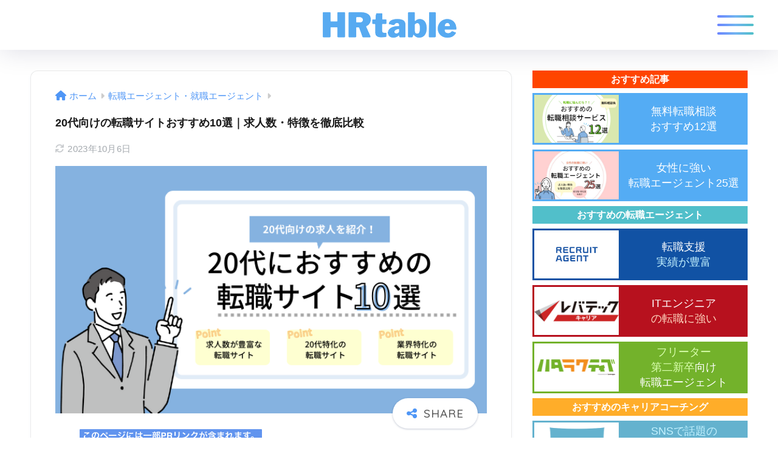

--- FILE ---
content_type: text/html; charset=UTF-8
request_url: https://jinjijyuku.com/tenshoku-site-osusume-20s/
body_size: 34155
content:
<!DOCTYPE html>
<html lang="ja">
<head>
  <meta charset="utf-8">
  <meta http-equiv="X-UA-Compatible" content="IE=edge">
  <meta name="HandheldFriendly" content="True">
  <meta name="MobileOptimized" content="320">
  <meta name="viewport" content="width=device-width, initial-scale=1, viewport-fit=cover"/>
  <meta name="msapplication-TileColor" content="#4f96f6">
  <meta name="theme-color" content="#4f96f6">
  <link rel="pingback" href="https://jinjijyuku.com/xmlrpc.php">
  <title>20代向けの転職サイトおすすめ10選｜求人数・特徴を徹底比較</title>
<meta name='robots' content='max-image-preview:large' />
<link rel='dns-prefetch' href='//widgetlogic.org' />
<link rel='dns-prefetch' href='//cdn.jsdelivr.net' />
<link rel='dns-prefetch' href='//use.fontawesome.com' />
<link rel="alternate" type="application/rss+xml" title="HRtable &raquo; フィード" href="https://jinjijyuku.com/feed/" />
<link rel="alternate" type="application/rss+xml" title="HRtable &raquo; コメントフィード" href="https://jinjijyuku.com/comments/feed/" />
<script type="text/javascript">
/* <![CDATA[ */
window._wpemojiSettings = {"baseUrl":"https:\/\/s.w.org\/images\/core\/emoji\/14.0.0\/72x72\/","ext":".png","svgUrl":"https:\/\/s.w.org\/images\/core\/emoji\/14.0.0\/svg\/","svgExt":".svg","source":{"concatemoji":"https:\/\/jinjijyuku.com\/wp-includes\/js\/wp-emoji-release.min.js?ver=6.4.7"}};
/*! This file is auto-generated */
!function(i,n){var o,s,e;function c(e){try{var t={supportTests:e,timestamp:(new Date).valueOf()};sessionStorage.setItem(o,JSON.stringify(t))}catch(e){}}function p(e,t,n){e.clearRect(0,0,e.canvas.width,e.canvas.height),e.fillText(t,0,0);var t=new Uint32Array(e.getImageData(0,0,e.canvas.width,e.canvas.height).data),r=(e.clearRect(0,0,e.canvas.width,e.canvas.height),e.fillText(n,0,0),new Uint32Array(e.getImageData(0,0,e.canvas.width,e.canvas.height).data));return t.every(function(e,t){return e===r[t]})}function u(e,t,n){switch(t){case"flag":return n(e,"\ud83c\udff3\ufe0f\u200d\u26a7\ufe0f","\ud83c\udff3\ufe0f\u200b\u26a7\ufe0f")?!1:!n(e,"\ud83c\uddfa\ud83c\uddf3","\ud83c\uddfa\u200b\ud83c\uddf3")&&!n(e,"\ud83c\udff4\udb40\udc67\udb40\udc62\udb40\udc65\udb40\udc6e\udb40\udc67\udb40\udc7f","\ud83c\udff4\u200b\udb40\udc67\u200b\udb40\udc62\u200b\udb40\udc65\u200b\udb40\udc6e\u200b\udb40\udc67\u200b\udb40\udc7f");case"emoji":return!n(e,"\ud83e\udef1\ud83c\udffb\u200d\ud83e\udef2\ud83c\udfff","\ud83e\udef1\ud83c\udffb\u200b\ud83e\udef2\ud83c\udfff")}return!1}function f(e,t,n){var r="undefined"!=typeof WorkerGlobalScope&&self instanceof WorkerGlobalScope?new OffscreenCanvas(300,150):i.createElement("canvas"),a=r.getContext("2d",{willReadFrequently:!0}),o=(a.textBaseline="top",a.font="600 32px Arial",{});return e.forEach(function(e){o[e]=t(a,e,n)}),o}function t(e){var t=i.createElement("script");t.src=e,t.defer=!0,i.head.appendChild(t)}"undefined"!=typeof Promise&&(o="wpEmojiSettingsSupports",s=["flag","emoji"],n.supports={everything:!0,everythingExceptFlag:!0},e=new Promise(function(e){i.addEventListener("DOMContentLoaded",e,{once:!0})}),new Promise(function(t){var n=function(){try{var e=JSON.parse(sessionStorage.getItem(o));if("object"==typeof e&&"number"==typeof e.timestamp&&(new Date).valueOf()<e.timestamp+604800&&"object"==typeof e.supportTests)return e.supportTests}catch(e){}return null}();if(!n){if("undefined"!=typeof Worker&&"undefined"!=typeof OffscreenCanvas&&"undefined"!=typeof URL&&URL.createObjectURL&&"undefined"!=typeof Blob)try{var e="postMessage("+f.toString()+"("+[JSON.stringify(s),u.toString(),p.toString()].join(",")+"));",r=new Blob([e],{type:"text/javascript"}),a=new Worker(URL.createObjectURL(r),{name:"wpTestEmojiSupports"});return void(a.onmessage=function(e){c(n=e.data),a.terminate(),t(n)})}catch(e){}c(n=f(s,u,p))}t(n)}).then(function(e){for(var t in e)n.supports[t]=e[t],n.supports.everything=n.supports.everything&&n.supports[t],"flag"!==t&&(n.supports.everythingExceptFlag=n.supports.everythingExceptFlag&&n.supports[t]);n.supports.everythingExceptFlag=n.supports.everythingExceptFlag&&!n.supports.flag,n.DOMReady=!1,n.readyCallback=function(){n.DOMReady=!0}}).then(function(){return e}).then(function(){var e;n.supports.everything||(n.readyCallback(),(e=n.source||{}).concatemoji?t(e.concatemoji):e.wpemoji&&e.twemoji&&(t(e.twemoji),t(e.wpemoji)))}))}((window,document),window._wpemojiSettings);
/* ]]> */
</script>
<link rel='stylesheet' id='sng-stylesheet-css' href='https://jinjijyuku.com/wp-content/themes/sango-theme/style.css?version=3.7.26' type='text/css' media='all' />
<link rel='stylesheet' id='sng-option-css' href='https://jinjijyuku.com/wp-content/themes/sango-theme/entry-option.css?version=3.7.26' type='text/css' media='all' />
<link rel='stylesheet' id='sng-old-css-css' href='https://jinjijyuku.com/wp-content/themes/sango-theme/style-old.css?version=3.7.26' type='text/css' media='all' />
<link rel='stylesheet' id='sango_theme_gutenberg-style-css' href='https://jinjijyuku.com/wp-content/themes/sango-theme/library/gutenberg/dist/build/style-blocks.css?version=3.7.26' type='text/css' media='all' />
<style id='sango_theme_gutenberg-style-inline-css' type='text/css'>
.p-nowrap{white-space:nowrap}:root{--sgb-main-color:#4f96f6;--sgb-pastel-color:#c8e4ff;--sgb-accent-color:#ffb36b;--sgb-widget-title-color:#ffffff;--sgb-widget-title-bg-color:#6bb6ff;--sgb-bg-color:#ffffff;--wp--preset--color--sango-main:var(--sgb-main-color);--wp--preset--color--sango-pastel:var(--sgb-pastel-color);--wp--preset--color--sango-accent:var(--sgb-accent-color)}
</style>
<link rel='stylesheet' id='sng-googlefonts-css' href='https://fonts.googleapis.com/css?family=Quicksand%3A500%2C700&#038;display=swap' type='text/css' media='all' />
<link rel='stylesheet' id='sng-fontawesome-css' href='https://use.fontawesome.com/releases/v6.2.0/css/all.css' type='text/css' media='all' />
<style id='wp-emoji-styles-inline-css' type='text/css'>

	img.wp-smiley, img.emoji {
		display: inline !important;
		border: none !important;
		box-shadow: none !important;
		height: 1em !important;
		width: 1em !important;
		margin: 0 0.07em !important;
		vertical-align: -0.1em !important;
		background: none !important;
		padding: 0 !important;
	}
</style>
<link rel='stylesheet' id='wp-block-library-css' href='https://jinjijyuku.com/wp-includes/css/dist/block-library/style.min.css?ver=6.4.7' type='text/css' media='all' />
<style id='pdfemb-pdf-embedder-viewer-style-inline-css' type='text/css'>
.wp-block-pdfemb-pdf-embedder-viewer{max-width:none}

</style>
<link rel='stylesheet' id='browser-shots-frontend-css-css' href='https://jinjijyuku.com/wp-content/plugins/browser-shots/dist/blocks.style.build.css' type='text/css' media='all' />
<link rel='stylesheet' id='block-widget-css' href='https://jinjijyuku.com/wp-content/plugins/widget-logic/block_widget/css/widget.css' type='text/css' media='all' />
<style id='global-styles-inline-css' type='text/css'>
body{--wp--preset--color--black: #000000;--wp--preset--color--cyan-bluish-gray: #abb8c3;--wp--preset--color--white: #ffffff;--wp--preset--color--pale-pink: #f78da7;--wp--preset--color--vivid-red: #cf2e2e;--wp--preset--color--luminous-vivid-orange: #ff6900;--wp--preset--color--luminous-vivid-amber: #fcb900;--wp--preset--color--light-green-cyan: #7bdcb5;--wp--preset--color--vivid-green-cyan: #00d084;--wp--preset--color--pale-cyan-blue: #8ed1fc;--wp--preset--color--vivid-cyan-blue: #0693e3;--wp--preset--color--vivid-purple: #9b51e0;--wp--preset--color--sango-main: var(--sgb-main-color);--wp--preset--color--sango-pastel: var(--sgb-pastel-color);--wp--preset--color--sango-accent: var(--sgb-accent-color);--wp--preset--color--sango-blue: #009EF3;--wp--preset--color--sango-orange: #ffb36b;--wp--preset--color--sango-red: #f88080;--wp--preset--color--sango-green: #90d581;--wp--preset--color--sango-black: #333;--wp--preset--color--sango-gray: gray;--wp--preset--color--sango-silver: whitesmoke;--wp--preset--color--sango-light-blue: #b4e0fa;--wp--preset--color--sango-light-red: #ffebeb;--wp--preset--color--sango-light-orange: #fff9e6;--wp--preset--gradient--vivid-cyan-blue-to-vivid-purple: linear-gradient(135deg,rgba(6,147,227,1) 0%,rgb(155,81,224) 100%);--wp--preset--gradient--light-green-cyan-to-vivid-green-cyan: linear-gradient(135deg,rgb(122,220,180) 0%,rgb(0,208,130) 100%);--wp--preset--gradient--luminous-vivid-amber-to-luminous-vivid-orange: linear-gradient(135deg,rgba(252,185,0,1) 0%,rgba(255,105,0,1) 100%);--wp--preset--gradient--luminous-vivid-orange-to-vivid-red: linear-gradient(135deg,rgba(255,105,0,1) 0%,rgb(207,46,46) 100%);--wp--preset--gradient--very-light-gray-to-cyan-bluish-gray: linear-gradient(135deg,rgb(238,238,238) 0%,rgb(169,184,195) 100%);--wp--preset--gradient--cool-to-warm-spectrum: linear-gradient(135deg,rgb(74,234,220) 0%,rgb(151,120,209) 20%,rgb(207,42,186) 40%,rgb(238,44,130) 60%,rgb(251,105,98) 80%,rgb(254,248,76) 100%);--wp--preset--gradient--blush-light-purple: linear-gradient(135deg,rgb(255,206,236) 0%,rgb(152,150,240) 100%);--wp--preset--gradient--blush-bordeaux: linear-gradient(135deg,rgb(254,205,165) 0%,rgb(254,45,45) 50%,rgb(107,0,62) 100%);--wp--preset--gradient--luminous-dusk: linear-gradient(135deg,rgb(255,203,112) 0%,rgb(199,81,192) 50%,rgb(65,88,208) 100%);--wp--preset--gradient--pale-ocean: linear-gradient(135deg,rgb(255,245,203) 0%,rgb(182,227,212) 50%,rgb(51,167,181) 100%);--wp--preset--gradient--electric-grass: linear-gradient(135deg,rgb(202,248,128) 0%,rgb(113,206,126) 100%);--wp--preset--gradient--midnight: linear-gradient(135deg,rgb(2,3,129) 0%,rgb(40,116,252) 100%);--wp--preset--font-size--small: 13px;--wp--preset--font-size--medium: 20px;--wp--preset--font-size--large: 36px;--wp--preset--font-size--x-large: 42px;--wp--preset--font-family--default: "Helvetica", "Arial", "Hiragino Kaku Gothic ProN", "Hiragino Sans", YuGothic, "Yu Gothic", "メイリオ", Meiryo, sans-serif;--wp--preset--font-family--notosans: "Noto Sans JP", var(--wp--preset--font-family--default);--wp--preset--font-family--mplusrounded: "M PLUS Rounded 1c", var(--wp--preset--font-family--default);--wp--preset--font-family--dfont: "Quicksand", var(--wp--preset--font-family--default);--wp--preset--spacing--20: 0.44rem;--wp--preset--spacing--30: 0.67rem;--wp--preset--spacing--40: 1rem;--wp--preset--spacing--50: 1.5rem;--wp--preset--spacing--60: 2.25rem;--wp--preset--spacing--70: 3.38rem;--wp--preset--spacing--80: 5.06rem;--wp--preset--shadow--natural: 6px 6px 9px rgba(0, 0, 0, 0.2);--wp--preset--shadow--deep: 12px 12px 50px rgba(0, 0, 0, 0.4);--wp--preset--shadow--sharp: 6px 6px 0px rgba(0, 0, 0, 0.2);--wp--preset--shadow--outlined: 6px 6px 0px -3px rgba(255, 255, 255, 1), 6px 6px rgba(0, 0, 0, 1);--wp--preset--shadow--crisp: 6px 6px 0px rgba(0, 0, 0, 1);--wp--custom--wrap--width: 92%;--wp--custom--wrap--default-width: 800px;--wp--custom--wrap--content-width: 1180px;--wp--custom--wrap--max-width: var(--wp--custom--wrap--content-width);--wp--custom--wrap--side: 30%;--wp--custom--wrap--gap: 2em;--wp--custom--wrap--mobile--padding: 15px;--wp--custom--shadow--large: 0 15px 30px -7px rgba(0, 12, 66, 0.15 );--wp--custom--shadow--large-hover: 0 40px 50px -15px rgba(0, 12, 66, 0.2 );--wp--custom--shadow--medium: 0 6px 13px -3px rgba(0, 12, 66, 0.1), 0 0px 1px rgba(0,30,100, 0.1 );--wp--custom--shadow--medium-hover: 0 12px 45px -9px rgb(0 0 0 / 23%);--wp--custom--shadow--solid: 0 1px 2px 0 rgba(24, 44, 84, 0.1), 0 1px 3px 1px rgba(24, 44, 84, 0.1);--wp--custom--shadow--solid-hover: 0 2px 4px 0 rgba(24, 44, 84, 0.1), 0 2px 8px 0 rgba(24, 44, 84, 0.1);--wp--custom--shadow--small: 0 2px 4px #4385bb12;--wp--custom--rounded--medium: 12px;--wp--custom--rounded--small: 6px;--wp--custom--widget--padding-horizontal: 18px;--wp--custom--widget--padding-vertical: 6px;--wp--custom--widget--icon-margin: 6px;--wp--custom--widget--gap: 2.5em;--wp--custom--entry--gap: 1.5rem;--wp--custom--entry--gap-mobile: 1rem;--wp--custom--entry--border-color: #eaedf2;--wp--custom--animation--fade-in: fadeIn 0.7s ease 0s 1 normal;--wp--custom--animation--header: fadeHeader 1s ease 0s 1 normal;--wp--custom--transition--default: 0.3s ease-in-out;--wp--custom--totop--opacity: 0.6;--wp--custom--totop--right: 18px;--wp--custom--totop--bottom: 20px;--wp--custom--totop--mobile--right: 15px;--wp--custom--totop--mobile--bottom: 10px;--wp--custom--toc--button--opacity: 0.6;--wp--custom--footer--column-gap: 40px;}body { margin: 0;--wp--style--global--content-size: 900px;--wp--style--global--wide-size: 980px; }.wp-site-blocks > .alignleft { float: left; margin-right: 2em; }.wp-site-blocks > .alignright { float: right; margin-left: 2em; }.wp-site-blocks > .aligncenter { justify-content: center; margin-left: auto; margin-right: auto; }:where(.wp-site-blocks) > * { margin-block-start: 1.5rem; margin-block-end: 0; }:where(.wp-site-blocks) > :first-child:first-child { margin-block-start: 0; }:where(.wp-site-blocks) > :last-child:last-child { margin-block-end: 0; }body { --wp--style--block-gap: 1.5rem; }:where(body .is-layout-flow)  > :first-child:first-child{margin-block-start: 0;}:where(body .is-layout-flow)  > :last-child:last-child{margin-block-end: 0;}:where(body .is-layout-flow)  > *{margin-block-start: 1.5rem;margin-block-end: 0;}:where(body .is-layout-constrained)  > :first-child:first-child{margin-block-start: 0;}:where(body .is-layout-constrained)  > :last-child:last-child{margin-block-end: 0;}:where(body .is-layout-constrained)  > *{margin-block-start: 1.5rem;margin-block-end: 0;}:where(body .is-layout-flex) {gap: 1.5rem;}:where(body .is-layout-grid) {gap: 1.5rem;}body .is-layout-flow > .alignleft{float: left;margin-inline-start: 0;margin-inline-end: 2em;}body .is-layout-flow > .alignright{float: right;margin-inline-start: 2em;margin-inline-end: 0;}body .is-layout-flow > .aligncenter{margin-left: auto !important;margin-right: auto !important;}body .is-layout-constrained > .alignleft{float: left;margin-inline-start: 0;margin-inline-end: 2em;}body .is-layout-constrained > .alignright{float: right;margin-inline-start: 2em;margin-inline-end: 0;}body .is-layout-constrained > .aligncenter{margin-left: auto !important;margin-right: auto !important;}body .is-layout-constrained > :where(:not(.alignleft):not(.alignright):not(.alignfull)){max-width: var(--wp--style--global--content-size);margin-left: auto !important;margin-right: auto !important;}body .is-layout-constrained > .alignwide{max-width: var(--wp--style--global--wide-size);}body .is-layout-flex{display: flex;}body .is-layout-flex{flex-wrap: wrap;align-items: center;}body .is-layout-flex > *{margin: 0;}body .is-layout-grid{display: grid;}body .is-layout-grid > *{margin: 0;}body{font-family: var(--sgb-font-family);padding-top: 0px;padding-right: 0px;padding-bottom: 0px;padding-left: 0px;}a:where(:not(.wp-element-button)){text-decoration: underline;}.wp-element-button, .wp-block-button__link{background-color: #32373c;border-width: 0;color: #fff;font-family: inherit;font-size: inherit;line-height: inherit;padding: calc(0.667em + 2px) calc(1.333em + 2px);text-decoration: none;}.has-black-color{color: var(--wp--preset--color--black) !important;}.has-cyan-bluish-gray-color{color: var(--wp--preset--color--cyan-bluish-gray) !important;}.has-white-color{color: var(--wp--preset--color--white) !important;}.has-pale-pink-color{color: var(--wp--preset--color--pale-pink) !important;}.has-vivid-red-color{color: var(--wp--preset--color--vivid-red) !important;}.has-luminous-vivid-orange-color{color: var(--wp--preset--color--luminous-vivid-orange) !important;}.has-luminous-vivid-amber-color{color: var(--wp--preset--color--luminous-vivid-amber) !important;}.has-light-green-cyan-color{color: var(--wp--preset--color--light-green-cyan) !important;}.has-vivid-green-cyan-color{color: var(--wp--preset--color--vivid-green-cyan) !important;}.has-pale-cyan-blue-color{color: var(--wp--preset--color--pale-cyan-blue) !important;}.has-vivid-cyan-blue-color{color: var(--wp--preset--color--vivid-cyan-blue) !important;}.has-vivid-purple-color{color: var(--wp--preset--color--vivid-purple) !important;}.has-sango-main-color{color: var(--wp--preset--color--sango-main) !important;}.has-sango-pastel-color{color: var(--wp--preset--color--sango-pastel) !important;}.has-sango-accent-color{color: var(--wp--preset--color--sango-accent) !important;}.has-sango-blue-color{color: var(--wp--preset--color--sango-blue) !important;}.has-sango-orange-color{color: var(--wp--preset--color--sango-orange) !important;}.has-sango-red-color{color: var(--wp--preset--color--sango-red) !important;}.has-sango-green-color{color: var(--wp--preset--color--sango-green) !important;}.has-sango-black-color{color: var(--wp--preset--color--sango-black) !important;}.has-sango-gray-color{color: var(--wp--preset--color--sango-gray) !important;}.has-sango-silver-color{color: var(--wp--preset--color--sango-silver) !important;}.has-sango-light-blue-color{color: var(--wp--preset--color--sango-light-blue) !important;}.has-sango-light-red-color{color: var(--wp--preset--color--sango-light-red) !important;}.has-sango-light-orange-color{color: var(--wp--preset--color--sango-light-orange) !important;}.has-black-background-color{background-color: var(--wp--preset--color--black) !important;}.has-cyan-bluish-gray-background-color{background-color: var(--wp--preset--color--cyan-bluish-gray) !important;}.has-white-background-color{background-color: var(--wp--preset--color--white) !important;}.has-pale-pink-background-color{background-color: var(--wp--preset--color--pale-pink) !important;}.has-vivid-red-background-color{background-color: var(--wp--preset--color--vivid-red) !important;}.has-luminous-vivid-orange-background-color{background-color: var(--wp--preset--color--luminous-vivid-orange) !important;}.has-luminous-vivid-amber-background-color{background-color: var(--wp--preset--color--luminous-vivid-amber) !important;}.has-light-green-cyan-background-color{background-color: var(--wp--preset--color--light-green-cyan) !important;}.has-vivid-green-cyan-background-color{background-color: var(--wp--preset--color--vivid-green-cyan) !important;}.has-pale-cyan-blue-background-color{background-color: var(--wp--preset--color--pale-cyan-blue) !important;}.has-vivid-cyan-blue-background-color{background-color: var(--wp--preset--color--vivid-cyan-blue) !important;}.has-vivid-purple-background-color{background-color: var(--wp--preset--color--vivid-purple) !important;}.has-sango-main-background-color{background-color: var(--wp--preset--color--sango-main) !important;}.has-sango-pastel-background-color{background-color: var(--wp--preset--color--sango-pastel) !important;}.has-sango-accent-background-color{background-color: var(--wp--preset--color--sango-accent) !important;}.has-sango-blue-background-color{background-color: var(--wp--preset--color--sango-blue) !important;}.has-sango-orange-background-color{background-color: var(--wp--preset--color--sango-orange) !important;}.has-sango-red-background-color{background-color: var(--wp--preset--color--sango-red) !important;}.has-sango-green-background-color{background-color: var(--wp--preset--color--sango-green) !important;}.has-sango-black-background-color{background-color: var(--wp--preset--color--sango-black) !important;}.has-sango-gray-background-color{background-color: var(--wp--preset--color--sango-gray) !important;}.has-sango-silver-background-color{background-color: var(--wp--preset--color--sango-silver) !important;}.has-sango-light-blue-background-color{background-color: var(--wp--preset--color--sango-light-blue) !important;}.has-sango-light-red-background-color{background-color: var(--wp--preset--color--sango-light-red) !important;}.has-sango-light-orange-background-color{background-color: var(--wp--preset--color--sango-light-orange) !important;}.has-black-border-color{border-color: var(--wp--preset--color--black) !important;}.has-cyan-bluish-gray-border-color{border-color: var(--wp--preset--color--cyan-bluish-gray) !important;}.has-white-border-color{border-color: var(--wp--preset--color--white) !important;}.has-pale-pink-border-color{border-color: var(--wp--preset--color--pale-pink) !important;}.has-vivid-red-border-color{border-color: var(--wp--preset--color--vivid-red) !important;}.has-luminous-vivid-orange-border-color{border-color: var(--wp--preset--color--luminous-vivid-orange) !important;}.has-luminous-vivid-amber-border-color{border-color: var(--wp--preset--color--luminous-vivid-amber) !important;}.has-light-green-cyan-border-color{border-color: var(--wp--preset--color--light-green-cyan) !important;}.has-vivid-green-cyan-border-color{border-color: var(--wp--preset--color--vivid-green-cyan) !important;}.has-pale-cyan-blue-border-color{border-color: var(--wp--preset--color--pale-cyan-blue) !important;}.has-vivid-cyan-blue-border-color{border-color: var(--wp--preset--color--vivid-cyan-blue) !important;}.has-vivid-purple-border-color{border-color: var(--wp--preset--color--vivid-purple) !important;}.has-sango-main-border-color{border-color: var(--wp--preset--color--sango-main) !important;}.has-sango-pastel-border-color{border-color: var(--wp--preset--color--sango-pastel) !important;}.has-sango-accent-border-color{border-color: var(--wp--preset--color--sango-accent) !important;}.has-sango-blue-border-color{border-color: var(--wp--preset--color--sango-blue) !important;}.has-sango-orange-border-color{border-color: var(--wp--preset--color--sango-orange) !important;}.has-sango-red-border-color{border-color: var(--wp--preset--color--sango-red) !important;}.has-sango-green-border-color{border-color: var(--wp--preset--color--sango-green) !important;}.has-sango-black-border-color{border-color: var(--wp--preset--color--sango-black) !important;}.has-sango-gray-border-color{border-color: var(--wp--preset--color--sango-gray) !important;}.has-sango-silver-border-color{border-color: var(--wp--preset--color--sango-silver) !important;}.has-sango-light-blue-border-color{border-color: var(--wp--preset--color--sango-light-blue) !important;}.has-sango-light-red-border-color{border-color: var(--wp--preset--color--sango-light-red) !important;}.has-sango-light-orange-border-color{border-color: var(--wp--preset--color--sango-light-orange) !important;}.has-vivid-cyan-blue-to-vivid-purple-gradient-background{background: var(--wp--preset--gradient--vivid-cyan-blue-to-vivid-purple) !important;}.has-light-green-cyan-to-vivid-green-cyan-gradient-background{background: var(--wp--preset--gradient--light-green-cyan-to-vivid-green-cyan) !important;}.has-luminous-vivid-amber-to-luminous-vivid-orange-gradient-background{background: var(--wp--preset--gradient--luminous-vivid-amber-to-luminous-vivid-orange) !important;}.has-luminous-vivid-orange-to-vivid-red-gradient-background{background: var(--wp--preset--gradient--luminous-vivid-orange-to-vivid-red) !important;}.has-very-light-gray-to-cyan-bluish-gray-gradient-background{background: var(--wp--preset--gradient--very-light-gray-to-cyan-bluish-gray) !important;}.has-cool-to-warm-spectrum-gradient-background{background: var(--wp--preset--gradient--cool-to-warm-spectrum) !important;}.has-blush-light-purple-gradient-background{background: var(--wp--preset--gradient--blush-light-purple) !important;}.has-blush-bordeaux-gradient-background{background: var(--wp--preset--gradient--blush-bordeaux) !important;}.has-luminous-dusk-gradient-background{background: var(--wp--preset--gradient--luminous-dusk) !important;}.has-pale-ocean-gradient-background{background: var(--wp--preset--gradient--pale-ocean) !important;}.has-electric-grass-gradient-background{background: var(--wp--preset--gradient--electric-grass) !important;}.has-midnight-gradient-background{background: var(--wp--preset--gradient--midnight) !important;}.has-small-font-size{font-size: var(--wp--preset--font-size--small) !important;}.has-medium-font-size{font-size: var(--wp--preset--font-size--medium) !important;}.has-large-font-size{font-size: var(--wp--preset--font-size--large) !important;}.has-x-large-font-size{font-size: var(--wp--preset--font-size--x-large) !important;}.has-default-font-family{font-family: var(--wp--preset--font-family--default) !important;}.has-notosans-font-family{font-family: var(--wp--preset--font-family--notosans) !important;}.has-mplusrounded-font-family{font-family: var(--wp--preset--font-family--mplusrounded) !important;}.has-dfont-font-family{font-family: var(--wp--preset--font-family--dfont) !important;}
.wp-block-navigation a:where(:not(.wp-element-button)){color: inherit;}
.wp-block-pullquote{font-size: 1.5em;line-height: 1.6;}
.wp-block-button .wp-block-button__link{background-color: var(--wp--preset--color--sango-main);border-radius: var(--wp--custom--rounded--medium);color: #fff;font-size: 18px;font-weight: 600;padding-top: 0.4em;padding-right: 1.3em;padding-bottom: 0.4em;padding-left: 1.3em;}
</style>
<link rel='stylesheet' id='contact-form-7-css' href='https://jinjijyuku.com/wp-content/plugins/contact-form-7/includes/css/styles.css' type='text/css' media='all' />
<link rel='stylesheet' id='searchandfilter-css' href='https://jinjijyuku.com/wp-content/plugins/search-filter/style.css' type='text/css' media='all' />
<link rel='stylesheet' id='whats-new-style-css' href='https://jinjijyuku.com/wp-content/plugins/whats-new-genarator/whats-new.css' type='text/css' media='all' />
<link rel='stylesheet' id='ppress-frontend-css' href='https://jinjijyuku.com/wp-content/plugins/wp-user-avatar/assets/css/frontend.min.css' type='text/css' media='all' />
<link rel='stylesheet' id='ppress-flatpickr-css' href='https://jinjijyuku.com/wp-content/plugins/wp-user-avatar/assets/flatpickr/flatpickr.min.css' type='text/css' media='all' />
<link rel='stylesheet' id='ppress-select2-css' href='https://jinjijyuku.com/wp-content/plugins/wp-user-avatar/assets/select2/select2.min.css' type='text/css' media='all' />
<link rel='stylesheet' id='child-style-css' href='https://jinjijyuku.com/wp-content/themes/sango-theme-child/style.css' type='text/css' media='all' />
<script type="text/javascript" src="https://jinjijyuku.com/wp-includes/js/jquery/jquery.min.js?ver=3.7.1" id="jquery-core-js"></script>
<script type="text/javascript" src="https://jinjijyuku.com/wp-includes/js/jquery/jquery-migrate.min.js?ver=3.4.1" id="jquery-migrate-js"></script>
<script type="text/javascript" src="https://jinjijyuku.com/wp-content/plugins/wp-user-avatar/assets/flatpickr/flatpickr.min.js" id="ppress-flatpickr-js"></script>
<script type="text/javascript" src="https://jinjijyuku.com/wp-content/plugins/wp-user-avatar/assets/select2/select2.min.js" id="ppress-select2-js"></script>
<link rel="https://api.w.org/" href="https://jinjijyuku.com/wp-json/" /><link rel="alternate" type="application/json" href="https://jinjijyuku.com/wp-json/wp/v2/posts/16093" /><link rel="EditURI" type="application/rsd+xml" title="RSD" href="https://jinjijyuku.com/xmlrpc.php?rsd" />
<link rel="canonical" href="https://jinjijyuku.com/tenshoku-site-osusume-20s/" />
<link rel='shortlink' href='https://jinjijyuku.com/?p=16093' />
<link rel="alternate" type="application/json+oembed" href="https://jinjijyuku.com/wp-json/oembed/1.0/embed?url=https%3A%2F%2Fjinjijyuku.com%2Ftenshoku-site-osusume-20s%2F" />
<link rel="alternate" type="text/xml+oembed" href="https://jinjijyuku.com/wp-json/oembed/1.0/embed?url=https%3A%2F%2Fjinjijyuku.com%2Ftenshoku-site-osusume-20s%2F&#038;format=xml" />
<script data-ad-client="ca-pub-5863385971117536" async data-type="lazy" data-src="https://pagead2.googlesyndication.com/pagead/js/adsbygoogle.js"></script>
<link rel="stylesheet" id="wp-block-library-css" href="https://jinjijyuku.com/wp-includes/css/dist/block-library/style.min.css?ver=5.9.3" media="all"><meta name="twitter:card" content="summary_large_image" />
<meta property="og:image" content="https://jinjijyuku.com/wp-content/uploads/2023/10/tenshoku-site-osusume-20s.png" />
<meta name="twitter:site" content="@HR60318957" />
<meta property="og:locale" content="ja_JP" />
<meta name="description" content="この記事では、20代におすすめの転職サイト10選を紹介します。20代の求人数が多く、サポートが手厚い転職サイトをサービスの特徴を比較してお伝えするので、あなたが使うべき転職サイトが見つかりますよ。" /><meta property="og:title" content="20代向けの転職サイトおすすめ10選｜求人数・特徴を徹底比較" />
<meta property="og:description" content="この記事では、20代におすすめの転職サイト10選を紹介します。20代の求人数が多く、サポートが手厚い転職サイトをサービスの特徴を比較してお伝えするので、あなたが使うべき転職サイトが見つかりますよ。" />
<meta property="og:type" content="article" />
<meta property="og:url" content="https://jinjijyuku.com/tenshoku-site-osusume-20s/" />
<meta property="og:image" content="https://jinjijyuku.com/wp-content/uploads/2023/10/tenshoku-site-osusume-20s.png" />
<meta name="thumbnail" content="https://jinjijyuku.com/wp-content/uploads/2023/10/tenshoku-site-osusume-20s.png" />
<meta property="og:site_name" content="HRtable" />
<meta name="twitter:card" content="summary_large_image" />
<script async
     crossorigin="anonymous" data-type="lazy" data-src="https://pagead2.googlesyndication.com/pagead/js/adsbygoogle.js?client=ca-pub-5863385971117536"></script>	<script>
	  (function(i,s,o,g,r,a,m){i['GoogleAnalyticsObject']=r;i[r]=i[r]||function(){
	  (i[r].q=i[r].q||[]).push(arguments)},i[r].l=1*new Date();a=s.createElement(o),
	  m=s.getElementsByTagName(o)[0];a.async=1;a.src=g;m.parentNode.insertBefore(a,m)
	  })(window,document,'script','//www.google-analytics.com/analytics.js','ga');
	  ga('create', 'UA-178503963-1', 'auto');
	  ga('send', 'pageview');
	</script>
	<noscript><style>.lazyload[data-src]{display:none !important;}</style></noscript><style>.lazyload{background-image:none !important;}.lazyload:before{background-image:none !important;}</style><style type="text/css" id="custom-background-css">
body.custom-background { background-color: #ffffff; }
</style>
		<style type="text/css">
		/*<!-- rtoc -->*/
		.rtoc-mokuji-content {
			background-color: #ffffff;
		}

		.rtoc-mokuji-content.frame1 {
			border: 1px solid #3f9cff;
		}

		.rtoc-mokuji-content #rtoc-mokuji-title {
			color: #555555;
		}

		.rtoc-mokuji-content .rtoc-mokuji li>a {
			color: #555555;
		}

		.rtoc-mokuji-content .mokuji_ul.level-1>.rtoc-item::before {
			background-color: #3f9cff !important;
		}

		.rtoc-mokuji-content .mokuji_ul.level-2>.rtoc-item::before {
			background-color: #3f9cff !important;
		}

		.rtoc-mokuji-content.frame2::before,
		.rtoc-mokuji-content.frame3,
		.rtoc-mokuji-content.frame4,
		.rtoc-mokuji-content.frame5 {
			border-color: #3f9cff !important;
		}

		.rtoc-mokuji-content.frame5::before,
		.rtoc-mokuji-content.frame5::after {
			background-color: #3f9cff;
		}

		.widget_block #rtoc-mokuji-widget-wrapper .rtoc-mokuji.level-1 .rtoc-item.rtoc-current:after,
		.widget #rtoc-mokuji-widget-wrapper .rtoc-mokuji.level-1 .rtoc-item.rtoc-current:after,
		#scrollad #rtoc-mokuji-widget-wrapper .rtoc-mokuji.level-1 .rtoc-item.rtoc-current:after,
		#sideBarTracking #rtoc-mokuji-widget-wrapper .rtoc-mokuji.level-1 .rtoc-item.rtoc-current:after {
			background-color: #3f9cff !important;
		}

		.cls-1,
		.cls-2 {
			stroke: #3f9cff;
		}

		.rtoc-mokuji-content .decimal_ol.level-2>.rtoc-item::before,
		.rtoc-mokuji-content .mokuji_ol.level-2>.rtoc-item::before,
		.rtoc-mokuji-content .decimal_ol.level-2>.rtoc-item::after,
		.rtoc-mokuji-content .decimal_ol.level-2>.rtoc-item::after {
			color: #3f9cff;
			background-color: #3f9cff;
		}

		.rtoc-mokuji-content .rtoc-mokuji.level-1>.rtoc-item::before {
			color: #3f9cff;
		}

		.rtoc-mokuji-content .decimal_ol>.rtoc-item::after {
			background-color: #3f9cff;
		}

		.rtoc-mokuji-content .decimal_ol>.rtoc-item::before {
			color: #3f9cff;
		}

		/*rtoc_return*/
		#rtoc_return a::before {
			background-image: url(https://jinjijyuku.com/wp-content/plugins/rich-table-of-content/include/../img/rtoc_return.png);
		}

		#rtoc_return a {
			background-color:  !important;
		}

		/* アクセントポイント */
		.rtoc-mokuji-content .level-1>.rtoc-item #rtocAC.accent-point::after {
			background-color: #3f9cff;
		}

		.rtoc-mokuji-content .level-2>.rtoc-item #rtocAC.accent-point::after {
			background-color: #3f9cff;
		}
		.rtoc-mokuji-content.frame6,
		.rtoc-mokuji-content.frame7::before,
		.rtoc-mokuji-content.frame8::before {
			border-color: #3f9cff;
		}

		.rtoc-mokuji-content.frame6 #rtoc-mokuji-title,
		.rtoc-mokuji-content.frame7 #rtoc-mokuji-title::after {
			background-color: #3f9cff;
		}

		#rtoc-mokuji-wrapper.rtoc-mokuji-content.rtoc_h2_timeline .mokuji_ol.level-1>.rtoc-item::after,
		#rtoc-mokuji-wrapper.rtoc-mokuji-content.rtoc_h2_timeline .level-1.decimal_ol>.rtoc-item::after,
		#rtoc-mokuji-wrapper.rtoc-mokuji-content.rtoc_h3_timeline .mokuji_ol.level-2>.rtoc-item::after,
		#rtoc-mokuji-wrapper.rtoc-mokuji-content.rtoc_h3_timeline .mokuji_ol.level-2>.rtoc-item::after,
		.rtoc-mokuji-content.frame7 #rtoc-mokuji-title span::after {
			background-color: #3f9cff;
		}

		.widget #rtoc-mokuji-wrapper.rtoc-mokuji-content.frame6 #rtoc-mokuji-title {
			color: #555555;
			background-color: #ffffff;
		}
	</style>
	<link rel="icon" href="https://jinjijyuku.com/wp-content/uploads/2021/11/cropped-HRtable編集部logo-32x32.jpg" sizes="32x32" />
<link rel="icon" href="https://jinjijyuku.com/wp-content/uploads/2021/11/cropped-HRtable編集部logo-192x192.jpg" sizes="192x192" />
<link rel="apple-touch-icon" href="https://jinjijyuku.com/wp-content/uploads/2021/11/cropped-HRtable編集部logo-180x180.jpg" />
<meta name="msapplication-TileImage" content="https://jinjijyuku.com/wp-content/uploads/2021/11/cropped-HRtable編集部logo-270x270.jpg" />
		<style type="text/css" id="wp-custom-css">
			
.page-id-2230 .mx-40 a{
		font-size:1.4em;
	}
.page-id-2230 .agent-research h1 {
    background-color: #71B3F1;
    color: white;
    margin-bottom: 4rem;
}

	.page-id-2230 .mx-40{
    width: 1200px;
    max-width: 80%;
    margin: 0 auto;
   }

/*固定ページ目次非表示*/
.page div#rtoc-mokuji-wrapper {
    display: none;
}

/*サイドバーおすすめ記事*/
.recommend .wp-block-group__inner-container{
	text-align:center;
}

.recommend .recommend-title{
	/*タイトルの背景色変更*/
	background-color:#ff4500; 
	color:#fff;  
	padding:0;
	margin-bottom:8px;
	font-size:16px;
}

.recommend .recommend-inner a{
	/*記事の背景色変更*/
	background-color:#54acf4; 
	/*記事のタイトル色変更*/
	color:#fff;
	text-align:left;
}

.agent .agent-inner,.coaching .coaching-inner,.recommend .recommend-inner{
	padding:0;
}

h4.agent-title,h4.coaching-title,h4.recommend-title{
    text-align: center;
    color: white;
    font-size: 16px;
    margin-bottom: 8px;
}

.agent-inner a, .coaching-inner a,.recommend-inner a {
    display: flex;
	 padding:3px;
    height: 85px;
    color: white;
	margin-bottom:8px;
}

.agent-inner img, .coaching-inner img,.recommend-inner img {
    width: 40%;
    height: auto;
    object-fit: contain;
	 background-color:white;
}

.agent-inner p, .coaching-inner p,.recommend-inner p{
    width: 60%;
    text-align: center;
    font-size: 18px;
	 padding-left:5px;
	 line-height:1.4;
	 margin:auto 0;
}
	
/* サイドバーオススメ記事カスタム[7/5] */
.custom-html-widget {
	padding: 0;
}

.sng-link-time {
    display: none;
}
.longc_linkto {
	box-shadow: none;
	margin: 0; 
}
.c_linkto_text {
		font-size: .9em;
		padding: 0;
		margin-right: 5px;
}
@media (max-width: 767px) {
	.longc_linkto {
		display: flex;
		margin: 15px 0;
	}
.longc_linkto .c_linkto_text {
		width: 90%;
	}
}
/* #custom_html-6 .longc_img {
    width: 50%;
	} */
/* --------- */


/* TOPページボタン(年代・キャリアなどのカスタムタグ) */
.custom-tag p::before{
	display: none;
}
.custom-tag p {
		font-weight: bold;
		font-size:  19px!important;
    border-left: 8px solid #f9af00;
    padding: 0 6px;
    margin-left: 10px;
    text-decoration: none;
}
.custom-tag {
	background: #fff;
	padding: 10px;
}
.custom-tag > div {
	display: flex;
	flex-wrap: wrap;
}
@media (max-width: 767px){
	.custom-tag > div {
		justify-content: space-between;
	}
}

.custom-tag a {
	background: #f9af00;
  width: calc(20% - 30px);
  margin: 12px 15px;
  padding: 10px 0px;
	color: #fff;
  text-align: center;
  border-radius: 25px;
  text-decoration: none;
  font-weight: bold;
}
@media (max-width: 767px){
.custom-tag a{
		width: calc(50% - 5px)!important;
    margin: 6px 0!important;
    font-size: 12px!important;
	  padding: 5px 2px;
}}

.custom-tag a:hover{
  border-left: 8px solid #fff;
	box-shadow: 0 2px 5px rgba(0, 0, 0, 0.2);
  background:white;
}

.custom-tag a:hover{
	color:#f9af00;
}

/* --------- */


/* モバイルPICKUP記事2列 */
@media (max-width: 768px){
	.home .c_linkto{
		width:49%;
		margin:5px 0;
	}
/*	.home .c_linkto > .c_linkto_text{
		font-size:12px;
		padding:10px;
	}*/
}

/* コーチング新着記事*/
.jinji-news{
	background:white;
	padding:20px;
}
@media (max-width: 768px){
	.home .jinji-news{
		padding:5px;
	}
	.jinji-news > h3,.jinji-news > ul{
		margin:0;
	}
}

.jinji-news > div{
	text-align: right;
}
.jinji-news a{
	color: #1A66B3;
  font-weight: bold;
}
.jinji-news a > i{
	color:#c10808;
}
.home .news_list{
	padding:0 5px;
}

.home .news_list > li{
	display:inline-block;
	font-weight:bold;
}
@media (min-width: 767px){
	.home .news_list > li{
		width: 50%;
		margin-bottom:15px;
	}
	.home .news_list > li > .news_date{
		width:130px;
	}
}
@media (max-width: 768px){
	.home .news_list > li{
		font-size:10px;
	}
	.home .news_list{
	padding:5px 10px;
}
}

.home .news_list > li > .news_date{
	display:inline-block;
	background:#b5b2b2;
	color:#fff;
	text-align:center;

}
.home .news_list > li > .news_title{
	margin-left:10px;
}
/* TOP画面記事リスト非表示 */
.home .cardtype.cf{
	display:none;
}


/* 業者詳細ページ */
.trader-list > ul{
	border:none;
}

.freeplan{
  position: relative;
}
.ballon{
  position: absolute;
  padding: 2px 10px;
  background: #f14841;
  color: #fff;
  font-size: 22px;
  top: -25px;
  right: 20px;
}
.ballon:before {
  display: block;
  position: absolute;
  margin-left: -12px;
  border-color: #f14841 transparent;
  border-style: solid;
  border-width: 10px 12px 0 0;
  content: "";
  bottom: -10px;
  left: 50%;
}

.post h2 > i:before{
	margin-bottom:15px;
	display:inline-block;
}

.about:first-of-type {
  border-top: 1px dotted #d1d1d1;
}
.about {
  display: table;
  width: 100%;
  border-bottom: 1px dotted #d1d1d1;
	font-size: 1.2em;
}
.about__item {
  display: table-cell;
  width: 30%;
  padding: 18px 5px;
  font-weight: 700;
}
.about__data {
  display: table-cell;
}
.about > .date-frame span{
	display: inline-block;
  margin: 0px 10px 10px 0;
  padding: 0 12px;
  border: 1px solid #195ca5;
  border-radius: 5px;
  color: #195ca5;
}

.service-content-wrap dt{
	font-size:1em;
}
.service-content-wrap > dl{
	margin:0;
}
.service-content-wrap dd{
	color:#000;
}
.service-content-wrap > hr{
	margin: 1em 0;
}
.service-content-wrap:last-child{
	background:#feffd9;
	padding:15px;
	margin-top:40px;
}

#wpcf7-f2882-p2826-o1{
	margin-top:20px;
	padding:20px;
	background:white;
	box-shadow: 0 2px 2px rgba(0,0,0,.2);
	}
@media (min-width: 767px){
#wpcf7-f2882-p2826-o1{
/* 	padding:40px!important; */
	}}
#wpcf7-f2882-p2826-o1 > form > p {
	margin-bottom:20px;
}

/* 記事一覧(アーカイブ) */
@media (min-width: 768px){
.archive.category .wrap{
	width: 1180px;
	}}

.sidelong__article{
	width:100%;
	box-shadow: 0 2px 4px rgba(0, 0, 0, 0.25)!important;
}
.sidelong__article:hover{
	transform: translate3d(0px, 3px, 1px);
-webkit-transform: translate3d(0px, 3px, 1px);
-moz-transform: translate3d(0px, 3px, 1px);

}
.sidelong__link {
	display:table-cell;
	width:50%;
	}
@media (min-width: 768px){
.sidelong__link {
	padding:20px;
	}	
}

/*.sidelong__img {
	 width:350px;
}*/
.sidelong__article-info{
	padding: 10px 20px;
}
.sidelong h2{
	font-size: 18px;
}

.sidelong__area-service{
	margin-top:15px;
}

.sidelong__area-service > dl{
	margin:0;
}
.sidelong__area-service dd a{
	font-size:14px;
	font-weight:bold;
  color: #bdbdbd;
  border: .1rem solid #bdbdbd;
	padding:0 10px;
	margin:0 5px 8px 0;
	display:inline-block;
	text-decoration:none;
}

.sidelong__area-service dd a:hover{
	box-shadow: 0 2px 3px rgba(0, 0, 0, 0.2), 0 2px 3px -2px rgba(0, 0, 0, 0.15);
}
.sidelong__area-service> div{
	margin-top:15px;
}

@media only screen and (max-width: 480px){
	/*.sidelong__img{
		display: inline;
	}*/
	.sidelong__article-info{
		padding:10px 5px;
	}
	.sidelong__article-info h2{
		height:auto;
	}
	.sidelong__area-service > span > b,
	.sidelong__area-service .area{
		display:block;
	}
}


.archive-header{
	width:100%;
}

.home_top p, .home_bottom p{
	position: relative;
}
.home_bottom p:before{
	content: '';
  position: absolute;
  left: 50%;
  bottom: -10px;/*線の上下位置*/
  width: 200px;/*線の長さ*/
  height: 4px;/*線の太さ*/
  -webkit-transform: translateX(-50%);
  transform: translateX(-50%);
  background-color: black;
}
.home_top p:before {
	content: '';
  position: absolute;
  left: 50%;
  bottom: -10px;/*線の上下位置*/
  width: 200px;/*線の長さ*/
  height: 4px;/*線の太さ*/
  -webkit-transform: translateX(-50%);
  transform: translateX(-50%);
  background-color: black;
} 



/* ページネーション */
.home .pagination{
	display:none;
}
.home_top{
	margin:0;
}

@media (min-width: 768px){
.home .d-5of7 {
    width: 100%;
	  padding-right:0px;
}
.cardtype__article {
    width: 31%;
    margin: 0 1% 30px 1%;
		box-shadow: 0 5px 5px 0 rgba(153,153,153,.2);
	}
.wrap{
		width:95%;
	}}
/* トップページサイドバー 非表示 */
.home #sidebar1{
	display:none;
}
.home_bottom {
  margin: 0;
}


/* 指定タグ(ID)カード */
@media only screen and (min-width: 481px){
.catpost-cards .c_linkto {
    width: 32%;
	}}

/* もっと見るボタン */
.more-btn > a{
	margin:30px 0;
	width:300px;
	background:#fff;
	border: solid 2px #009fe8;
	color: #029feb!important;
	text-decoration: none;
}
.more-btn > a:hover{
	color:#fff!important;
	transition: .3s ease-in-out;
	background:#029feb;
	font-weight:bold;
	transform: translate3d(0px, 3px, 1px);
-webkit-transform: translate3d(0px, 3px, 1px);
	box-shadow: 0 2px 4px rgba(0, 0, 0, 0.25);
}

.home_bottom p,.home_top p{
	font-size:26px;
}

/* お問い合わせレイアウト */
#wpcf7-f1293-p1294-o1{
  margin: 32px auto 0;
	border: 1px solid #d1d1d1;
	padding:20px;
}
@media (min-width: 768px){
	#wpcf7-f1293-p1294-o1{
		width: 600px;
	}
}

#wpcf7-f1293-p1294-o1 .must,
#wpcf7-f1293-p1294-o1 .free{
	color: #fff;
	margin-right:5px;
	padding: 3px 8px;
	font-weight:bold;
	border-radius: 3px;
}
#wpcf7-f1293-p1294-o1 .must{
	background-color: #f14942;
}
#wpcf7-f1293-p1294-o1 .free{
		background-color: #1a0ed2;
}

.wpcf7 hr{
	margin:2em 0;
}
.wpcf7-form-control{
	margin-top:10px;
}
.wpcf7 input,.wpcf7-form-control{
	border: 1px solid #b3b3b3;
	border-radius: 6px;
  box-shadow: inset 0 0 4px rgba(0,0,0,.2);
}

.wpcf7 input[type="submit"] {
width:100%;
padding:15px;
border-radius:10px;
border: none;
box-shadow: 0 3px 0 #ddd;
background: #029feb;
color:#fff;
font-weight:bold;
transition: 0.3s;
}

.wpcf7-submit:hover {
opacity:0.8;
transform: translate3d(0px, 3px, 1px);
-webkit-transform: translate3d(0px, 3px, 1px);
-moz-transform: translate3d(0px, 3px, 1px);
}

.single-title, .page-title {
  font-size: 16px;/* スマホでのフォントサイズ */
}

@media only screen and (min-width: 768px) {
  .single-title, .page-title {
    font-size: 18px;/* タブレット・PCでのフォントサイズ */
  }
}

.box-hosoku {
    position: relative;
    margin: 2.8em 0 2em;
    padding: 1.2em 1em 1em;
    border: dashed 2px #288c66;
    border-radius: 3px;
    color: #797979;
}

.box-hosoku .box-title {
    top: -10px;
    color: #288c66;
    left: 6.5px;
    padding: 0 5px;
    font-size: 1em;
    line-height: 1.25;
    display: inline-block;
    position: absolute;
	   background: #fff;
	   font-weight: 700;
}

#inner-content .btn {
    width: 100%;
    text-align: center;
}

.article-footer .footer-contents .sns-btn {
  display: none;
}

.entry-content h3 {
border-left: none;
padding-left: 0;
}

.footer #footer-menu {
    background-color: #333; /* 背景色のコード */
}
.footer #footer-menu a, .footer .copyright {
    color: #FFF; /* 文字色のコード */
}

@media screen and (max-width:850px){.page-id-28139 .wp-container-8 h2 {
	font-size:21px !important;
}
	.page-id-28139 .entry-content p {
    font-size: 16px !important;
}
	
.page-id-28139 .wp-container-8 .wp-block-group__inner-container {
    margin: 2rem 0;
}
	.page-id-28139 .wp-block-columns:not(.is-not-stacked-on-mobile)>.wp-block-column:not(:only-child){
		flex-basis:35% !important;
	}
	.page-id-28139 .wp-block-group__inner-container .wp-block-columns .wp-block-column.sp-60 {
    flex-basis: 65% !important;
		 margin:auto 0;
}
	.wp-block-columns:not(.is-not-stacked-on-mobile)>.wp-block-column:nth-child(2n) {
    margin-left: 0;
}
	
	.page-id-28139 .wp-block-columns {
    margin-bottom: -0.25em;
}
}
@media screen and (max-width:500px){
	.page-id-28139 h2#i-0 {
		font-size:36px;
}
	.page-id-28139 .entry-content table {
    margin: -1rem 0 4rem;
}
	.page-id-28139 .entry-content th {
    padding: 15px 7px;
    font-size: 12px;
    width: 30%;
}
	.page-id-28139 .entry-content td {
    font-size: 12px;
}
	#sgb-css-id-3 {
    margin-bottom: 0;
}
	.page-id-28139 .entry-content .hr-p-2{
		font-size:13px !important;
	}
	.page-id-28139 .wp-block-columns:not(.is-not-stacked-on-mobile)>.wp-block-column:not(:only-child) {
    flex-basis: 100% !important;
	}
	.page-id-28139 .wp-block-column img{
    margin: 0 auto;
    width: 60%;
    display: block;
}
	.wp-container-8 .alignleft,
	.wp-container-8 .alignright{
    margin-right: 0 !important;
		  margin-left:0 !important;
}
	.page-id-28139 .sp-reverse{
		flex-wrap:wrap-reverse;
	}
.page-id-28139	#sgb-css-id-7 {
    margin-bottom: 1em;
}
	.page-id-28139 #sgb-css-id-9 {
    margin-bottom: 1em;
}
	.page-id-28139 .entry-content .hr-henshu{
		font-size:18px !important;
	}
}

.page-id-28139 #entry header{
	margin-bottom:-1rem;
}

.page-id-28139 .entry-content{
	padding-top:0;
}

.page-id-28139 #entry {
    margin-bottom: 0;
}

.page-id-28139 #entry footer,.page-id-28139 .page .footer-contents {
    margin:0;
}



// FontAwesome
function sng_font_awesome_cdn_url() {
  if (get_option('use_fontawesome4')) return 'https://maxcdn.bootstrapcdn.com/font-awesome/4.7.0/css/font-awesome.min.css';
  $fontawesome5_ver = get_option('fontawesome5_ver_num') ? preg_replace("/( |　)/", "", get_option('fontawesome5_ver_num') ) : '5.11.2';
  return '/wp-content/themes/sango-theme-poripu/css/all.min.css'; //変更
}


/*執筆者一覧ページ*/
.page-id-32271 .entry-content{
	padding:0;
}
.page-id-32271 .writers{
	overflow:hidden;
}
.page-id-32271 .users {
    display: flex;
    flex-wrap: wrap;
}
.page-id-32271 .writer-profile{
	width: 369px;
	max-width:46%;
    min-height: 320px;
    margin: 10px;
    margin-bottom: 15px;
    float: left;
    border: 1px solid #000;
}
.page-id-32271 .profiletxt {
    display: flex;
    margin: 8px 15px;
	padding-bottom:15px;
    border-bottom: 1px solid #000;
    background-color: white;
    height: 130px;
}
.page-id-32271 .profiletxt figure.eyecatch {
    width: 110px;
	   height:110px;
    line-height: 117px;
}
.page-id-32271 .entry-content img {
    max-width: 100%;
    height: 100%;
    border-radius: 100%;
    object-fit: cover;
    border: 2px solid #56aaf1;
}
.page-id-32271 .writer-profile .name{
	width: 60%;
	font-weight:bold;
	padding:30px 0 0 30px;
	margin:0;
}
.page-id-32271 .writer-profile .name p{
	margin:0;
}
.page-id-32271 .writer-profile .description{
	font-size:0.8em;
	margin: 15px;
}
.page-id-32271 .writer-profile .button a{
	font-size:0.8em;
	color:white;
	background-color:#57AAF1;
	padding:5px 15px;
	border-radius:90px;
}
@media screen and (max-width:1000px){
	.page-id-32271 .profiletxt {
    height: 110px;
}
.page-id-32271 .profiletxt figure.eyecatch {
	width: 90px;
    height: 90px;
    line-height: 90px;
}
	.page-id-32271 .writer-profile .name {
    padding: 12px 0 0 15px;
}
}
@media screen and (max-width:820px){
	.page-id-32271 .profiletxt{
		height:100px;
	}
	.page-id-32271 .profiletxt figure.eyecatch{
	width: 80px;
    height: 80px;
		line-height:80px;
	}
	.page-id-32271 .writer-profile .name {
    padding: 8px 0 0 5px;
}
}
@media screen and (max-width:768px){
	.page-id-32271 .users{
		justify-content:space-between;
	}
	.page-id-32271 .profiletxt {
    height: 115px;
}
	.page-id-32271 .profiletxt figure.eyecatch{
	width: 100px;
    height: 100px;
		line-height:100px;
	}
	.page-id-32271 .writer-profile .name{
		width:70%;
		padding: 15px 0 0 20px;
	}
	}
@media screen and (max-width:650px){
	.page-id-32271 .writer-profile{
		max-width:45.9%;
	}
	.page-id-32271 .profiletxt {
    height: 105px;
}
	.page-id-32271 .profiletxt figure.eyecatch{
	width: 105px;
    height: 96px;
		line-height:96px;
	}
}
@media screen and (max-width:550px){
	.page-id-32271 .profiletxt figure.eyecatch{
	  width: 105px;
    height: 86px;
		line-height:96px;
	}
	.page-id-32271 .writer-profile .name {
    font-size: 14px;
}
	.page-id-32271 .writer-profile .name {
    padding: 18px 0 0 15px;
}
	}
@media screen and (max-width:500px){
	.page-id-32271 .writer-profile{
		min-height:220px;
		max-width:45.4%;
	}
	.page-id-32271 .profiletxt {
    height: 90px;
		margin:10px;
}
	.page-id-32271 .profiletxt figure.eyecatch {
    width: 70px;
    height: 69px;
    line-height: 69px;
}
	.page-id-32271 .writer-profile .name{
		width:60%;
		padding: 8px 0 0 8px;
	}
	.page-id-32271 .writer-profile .description {
    font-size: 0.7em;
		margin:10px;
}
}
@media screen and (max-width:440px){
	.page-id-32271 .writer-profile{
		max-width:44.6%;
		min-height: 200px;
	}
	.page-id-32271 .profiletxt {
    height: 70px;
}
	.page-id-32271 .profiletxt figure.eyecatch {
    width: 55px;
    height: 55px;
    line-height: 55px;
}
	.page-id-32271 .writer-profile .name{
		font-size:11px;
	}
	.page-id-32271 .writer-profile .button a {
    padding: 2px 10px;
}
}
		</style>
		<style> a{color:#4f96f6}.header, .drawer__title{background-color:#ffffff}#logo a{color:#ffffff}.desktop-nav li a , .mobile-nav li a, #drawer__open, .header-search__open, .drawer__title{color:#4f96f6}.drawer__title__close span, .drawer__title__close span:before{background:#4f96f6}.desktop-nav li:after{background:#4f96f6}.mobile-nav .current-menu-item{border-bottom-color:#4f96f6}.widgettitle, .sidebar .wp-block-group h2, .drawer .wp-block-group h2{color:#ffffff;background-color:#6bb6ff}#footer-menu a, .copyright{color:#4f96f6}#footer-menu{background-color:#ffffff}.footer{background-color:#e0e4eb}.footer, .footer a, .footer .widget ul li a{color:#3c3c3c}body{font-size:100%}@media only screen and (min-width:481px){body{font-size:107%}}@media only screen and (min-width:1030px){body{font-size:107%}}.totop{background:#009EF3}.header-info a{color:#FFF;background:linear-gradient(95deg, #738bff, #85e3ec)}.fixed-menu ul{background:#FFF}.fixed-menu a{color:#a2a7ab}.fixed-menu .current-menu-item a, .fixed-menu ul li a.active{color:#009EF3}.post-tab{background:#FFF}.post-tab > div{color:#a7a7a7}body{--sgb-font-family:var(--wp--preset--font-family--default)}#fixed_sidebar{top:0px}:target{scroll-margin-top:0px}.Threads:before{background-image:url("https://jinjijyuku.com/wp-content/themes/sango-theme/library/images/threads.svg")}.profile-sns li .Threads:before{background-image:url("https://jinjijyuku.com/wp-content/themes/sango-theme/library/images/threads-outline.svg")}.post, .sidebar .widget, .archive-header{border:solid 1px rgba(0,0,0,.08)}.one-column .post{border:none}.sidebar .widget .widget{border:none}.sidebar .widget_search input{border:solid 1px #ececec}.sidelong__article{border:solid 1px #ececec}.body_bc{background-color:ffffff}</style><style>            #sgb-list-id-1 li:before {
              color: #f88080;
            }
            #sgb-list-id-1 .ol-circle li:before {
              color: #FFF;
              background-color: #f88080;
            }</style><style>#sgb-css-id-2 table,#sgb-css-id-2  td,#sgb-css-id-2  tr {
    border-left: none;
    border-right: none;
}</style><style>
      #id-eca8bb5e-19a7-47fe-b9ff-a3fc7db24661 {
        --sgb-table-border-width: 2px;
      }
    
      #id-eca8bb5e-19a7-47fe-b9ff-a3fc7db24661 table {
        border-width: var(--sgb-table-border-width, 2px);
        border-color: #f0f0f0;
      }
      #id-eca8bb5e-19a7-47fe-b9ff-a3fc7db24661 table td,
      #id-eca8bb5e-19a7-47fe-b9ff-a3fc7db24661 table th {
        border-width: var(--sgb-table-border-width, 2px);
        border-color: #f0f0f0;
      }
    </style><style>#sgb-css-id-3 .sgb-heading__inner:before {
	display: inline-block !important;
   width: 20px !important;
   height: 2px !important;
   border-radius: 3px !important;
   background-color: #d8dae1 !important;
   transform: rotate(
50deg);
	left: 30px !important;
}

#sgb-css-id-3 .sgb-heading__inner:after {
	display: inline-block !important;
   width: 20px !important;
   height: 2px !important;
   border-radius: 3px !important;
   background-color: #d8dae1 !important;
   transform: rotate(
-50deg);
	right: 30px !important;
}

#sgb-css-id-3 .sgb-heading__inner {
	color: #cccfd7;
	margin: 0 auto;
}

#sgb-css-id-3 .sgb-heading {
	margin-bottom: -3px;
}</style><style>#sgb-css-id-4 .btn{
  border: 2px solid transparent;
  position: relative;
  overflow: hidden;
}

#sgb-css-id-4 .btn::before{
  content: "";
  animation: shine 3s cubic-bezier(0.25, 0, 0.25, 1) infinite;
  background-color: #fff;
  width: 140%;
  height: 100%;
  transform: skewX(-45deg);
  top: 0;
  left: -160%;
  opacity: 0.5;
  position: absolute;
}

@keyframes shine{
  0% {
    left: -160%;
    opacity: 0;
  }
  70% {
    left: -160%;
    opacity: 0.5;
  }
  71% {
    left: -160%;
    opacity: 1;
  }
  100% {
    left: -20%;
    opacity: 0;
  }
}
</style><style>#sgb-css-id-5 .btn{
  border: 2px solid transparent;
  position: relative;
  overflow: hidden;
}

#sgb-css-id-5 .btn::before{
  content: "";
  animation: shine 3s cubic-bezier(0.25, 0, 0.25, 1) infinite;
  background-color: #fff;
  width: 140%;
  height: 100%;
  transform: skewX(-45deg);
  top: 0;
  left: -160%;
  opacity: 0.5;
  position: absolute;
}

@keyframes shine{
  0% {
    left: -160%;
    opacity: 0;
  }
  70% {
    left: -160%;
    opacity: 0.5;
  }
  71% {
    left: -160%;
    opacity: 1;
  }
  100% {
    left: -20%;
    opacity: 0;
  }
}
</style><style>            #sgb-list-id-6 li:before {
              color: #f88080;
            }
            #sgb-list-id-6 .ol-circle li:before {
              color: #FFF;
              background-color: #f88080;
            }</style><style>#sgb-css-id-7 table,#sgb-css-id-7  td,#sgb-css-id-7  tr {
    border-left: none;
    border-right: none;
}</style><style>
      #id-008a532f-304a-4710-8ac4-e3947eff9f91 {
        --sgb-table-border-width: 2px;
      }
    
      #id-008a532f-304a-4710-8ac4-e3947eff9f91 table {
        border-width: var(--sgb-table-border-width, 2px);
        border-color: #f0f0f0;
      }
      #id-008a532f-304a-4710-8ac4-e3947eff9f91 table td,
      #id-008a532f-304a-4710-8ac4-e3947eff9f91 table th {
        border-width: var(--sgb-table-border-width, 2px);
        border-color: #f0f0f0;
      }
    </style><style>#sgb-css-id-8 .sgb-heading__inner:before {
	display: inline-block !important;
   width: 20px !important;
   height: 2px !important;
   border-radius: 3px !important;
   background-color: #d8dae1 !important;
   transform: rotate(
50deg);
	left: 30px !important;
}

#sgb-css-id-8 .sgb-heading__inner:after {
	display: inline-block !important;
   width: 20px !important;
   height: 2px !important;
   border-radius: 3px !important;
   background-color: #d8dae1 !important;
   transform: rotate(
-50deg);
	right: 30px !important;
}

#sgb-css-id-8 .sgb-heading__inner {
	color: #cccfd7;
	margin: 0 auto;
}

#sgb-css-id-8 .sgb-heading {
	margin-bottom: -3px;
}</style><style>#sgb-css-id-9 .btn{
  border: 2px solid transparent;
  position: relative;
  overflow: hidden;
}

#sgb-css-id-9 .btn::before{
  content: "";
  animation: shine 3s cubic-bezier(0.25, 0, 0.25, 1) infinite;
  background-color: #fff;
  width: 140%;
  height: 100%;
  transform: skewX(-45deg);
  top: 0;
  left: -160%;
  opacity: 0.5;
  position: absolute;
}

@keyframes shine{
  0% {
    left: -160%;
    opacity: 0;
  }
  70% {
    left: -160%;
    opacity: 0.5;
  }
  71% {
    left: -160%;
    opacity: 1;
  }
  100% {
    left: -20%;
    opacity: 0;
  }
}
</style><style>#sgb-css-id-10 .sgb-heading__inner:before {
	display: inline-block !important;
   width: 20px !important;
   height: 2px !important;
   border-radius: 3px !important;
   background-color: #d8dae1 !important;
   transform: rotate(
50deg);
	left: 30px !important;
}

#sgb-css-id-10 .sgb-heading__inner:after {
	display: inline-block !important;
   width: 20px !important;
   height: 2px !important;
   border-radius: 3px !important;
   background-color: #d8dae1 !important;
   transform: rotate(
-50deg);
	right: 30px !important;
}

#sgb-css-id-10 .sgb-heading__inner {
	color: #cccfd7;
	margin: 0 auto;
}

#sgb-css-id-10 .sgb-heading {
	margin-bottom: -3px;
}</style><style>#sgb-css-id-11 .btn{
  border: 2px solid transparent;
  position: relative;
  overflow: hidden;
}

#sgb-css-id-11 .btn::before{
  content: "";
  animation: shine 3s cubic-bezier(0.25, 0, 0.25, 1) infinite;
  background-color: #fff;
  width: 140%;
  height: 100%;
  transform: skewX(-45deg);
  top: 0;
  left: -160%;
  opacity: 0.5;
  position: absolute;
}

@keyframes shine{
  0% {
    left: -160%;
    opacity: 0;
  }
  70% {
    left: -160%;
    opacity: 0.5;
  }
  71% {
    left: -160%;
    opacity: 1;
  }
  100% {
    left: -20%;
    opacity: 0;
  }
}
</style><style>            #sgb-list-id-12 li:before {
              color: #f88080;
            }
            #sgb-list-id-12 .ol-circle li:before {
              color: #FFF;
              background-color: #f88080;
            }</style><style>#sgb-css-id-13 table,#sgb-css-id-13  td,#sgb-css-id-13  tr {
    border-left: none;
    border-right: none;
}</style><style>
      #id-5f4e22d0-4a9a-4914-8525-2645d2fcb0a6 {
        --sgb-table-border-width: 2px;
      }
    
      #id-5f4e22d0-4a9a-4914-8525-2645d2fcb0a6 table {
        border-width: var(--sgb-table-border-width, 2px);
        border-color: #f0f0f0;
      }
      #id-5f4e22d0-4a9a-4914-8525-2645d2fcb0a6 table td,
      #id-5f4e22d0-4a9a-4914-8525-2645d2fcb0a6 table th {
        border-width: var(--sgb-table-border-width, 2px);
        border-color: #f0f0f0;
      }
    </style><style>#sgb-css-id-14 .sgb-heading__inner:before {
	display: inline-block !important;
   width: 20px !important;
   height: 2px !important;
   border-radius: 3px !important;
   background-color: #d8dae1 !important;
   transform: rotate(
50deg);
	left: 30px !important;
}

#sgb-css-id-14 .sgb-heading__inner:after {
	display: inline-block !important;
   width: 20px !important;
   height: 2px !important;
   border-radius: 3px !important;
   background-color: #d8dae1 !important;
   transform: rotate(
-50deg);
	right: 30px !important;
}

#sgb-css-id-14 .sgb-heading__inner {
	color: #cccfd7;
	margin: 0 auto;
}

#sgb-css-id-14 .sgb-heading {
	margin-bottom: -3px;
}</style><style>#sgb-css-id-15 .btn{
  border: 2px solid transparent;
  position: relative;
  overflow: hidden;
}

#sgb-css-id-15 .btn::before{
  content: "";
  animation: shine 3s cubic-bezier(0.25, 0, 0.25, 1) infinite;
  background-color: #fff;
  width: 140%;
  height: 100%;
  transform: skewX(-45deg);
  top: 0;
  left: -160%;
  opacity: 0.5;
  position: absolute;
}

@keyframes shine{
  0% {
    left: -160%;
    opacity: 0;
  }
  70% {
    left: -160%;
    opacity: 0.5;
  }
  71% {
    left: -160%;
    opacity: 1;
  }
  100% {
    left: -20%;
    opacity: 0;
  }
}
</style><style>            #sgb-list-id-16 li:before {
              color: #f88080;
            }
            #sgb-list-id-16 .ol-circle li:before {
              color: #FFF;
              background-color: #f88080;
            }</style><style>#sgb-css-id-17 table,#sgb-css-id-17  td,#sgb-css-id-17  tr {
    border-left: none;
    border-right: none;
}</style><style>
      #id-6a528458-6d84-4b73-b48f-8c06d8e6bc38 {
        --sgb-table-border-width: 2px;
      }
    
      #id-6a528458-6d84-4b73-b48f-8c06d8e6bc38 table {
        border-width: var(--sgb-table-border-width, 2px);
        border-color: #f0f0f0;
      }
      #id-6a528458-6d84-4b73-b48f-8c06d8e6bc38 table td,
      #id-6a528458-6d84-4b73-b48f-8c06d8e6bc38 table th {
        border-width: var(--sgb-table-border-width, 2px);
        border-color: #f0f0f0;
      }
    </style><style>#sgb-css-id-18 .sgb-heading__inner:before {
	display: inline-block !important;
   width: 20px !important;
   height: 2px !important;
   border-radius: 3px !important;
   background-color: #d8dae1 !important;
   transform: rotate(
50deg);
	left: 30px !important;
}

#sgb-css-id-18 .sgb-heading__inner:after {
	display: inline-block !important;
   width: 20px !important;
   height: 2px !important;
   border-radius: 3px !important;
   background-color: #d8dae1 !important;
   transform: rotate(
-50deg);
	right: 30px !important;
}

#sgb-css-id-18 .sgb-heading__inner {
	color: #cccfd7;
	margin: 0 auto;
}

#sgb-css-id-18 .sgb-heading {
	margin-bottom: -3px;
}</style><style>#sgb-css-id-19 .btn{
  border: 2px solid transparent;
  position: relative;
  overflow: hidden;
}

#sgb-css-id-19 .btn::before{
  content: "";
  animation: shine 3s cubic-bezier(0.25, 0, 0.25, 1) infinite;
  background-color: #fff;
  width: 140%;
  height: 100%;
  transform: skewX(-45deg);
  top: 0;
  left: -160%;
  opacity: 0.5;
  position: absolute;
}

@keyframes shine{
  0% {
    left: -160%;
    opacity: 0;
  }
  70% {
    left: -160%;
    opacity: 0.5;
  }
  71% {
    left: -160%;
    opacity: 1;
  }
  100% {
    left: -20%;
    opacity: 0;
  }
}
</style><style>            #sgb-list-id-20 li:before {
              color: #f88080;
            }
            #sgb-list-id-20 .ol-circle li:before {
              color: #FFF;
              background-color: #f88080;
            }</style><style>#sgb-css-id-21 table,#sgb-css-id-21  td,#sgb-css-id-21  tr {
    border-left: none;
    border-right: none;
}</style><style>
      #id-1fdd67c7-896c-476d-a20a-3b05c85e0923 {
        --sgb-table-border-width: 2px;
      }
    
      #id-1fdd67c7-896c-476d-a20a-3b05c85e0923 table {
        border-width: var(--sgb-table-border-width, 2px);
        border-color: #f0f0f0;
      }
      #id-1fdd67c7-896c-476d-a20a-3b05c85e0923 table td,
      #id-1fdd67c7-896c-476d-a20a-3b05c85e0923 table th {
        border-width: var(--sgb-table-border-width, 2px);
        border-color: #f0f0f0;
      }
    </style><style>#sgb-css-id-22 .sgb-heading__inner:before {
	display: inline-block !important;
   width: 20px !important;
   height: 2px !important;
   border-radius: 3px !important;
   background-color: #d8dae1 !important;
   transform: rotate(
50deg);
	left: 30px !important;
}

#sgb-css-id-22 .sgb-heading__inner:after {
	display: inline-block !important;
   width: 20px !important;
   height: 2px !important;
   border-radius: 3px !important;
   background-color: #d8dae1 !important;
   transform: rotate(
-50deg);
	right: 30px !important;
}

#sgb-css-id-22 .sgb-heading__inner {
	color: #cccfd7;
	margin: 0 auto;
}

#sgb-css-id-22 .sgb-heading {
	margin-bottom: -3px;
}</style><style>#sgb-css-id-23 .btn{
  border: 2px solid transparent;
  position: relative;
  overflow: hidden;
}

#sgb-css-id-23 .btn::before{
  content: "";
  animation: shine 3s cubic-bezier(0.25, 0, 0.25, 1) infinite;
  background-color: #fff;
  width: 140%;
  height: 100%;
  transform: skewX(-45deg);
  top: 0;
  left: -160%;
  opacity: 0.5;
  position: absolute;
}

@keyframes shine{
  0% {
    left: -160%;
    opacity: 0;
  }
  70% {
    left: -160%;
    opacity: 0.5;
  }
  71% {
    left: -160%;
    opacity: 1;
  }
  100% {
    left: -20%;
    opacity: 0;
  }
}
</style><style>            #sgb-list-id-24 li:before {
              color: #f88080;
            }
            #sgb-list-id-24 .ol-circle li:before {
              color: #FFF;
              background-color: #f88080;
            }</style><style>#sgb-css-id-25 table,#sgb-css-id-25  td,#sgb-css-id-25  tr {
    border-left: none;
    border-right: none;
}</style><style>
      #id-7629a08b-acc7-4e1d-88d7-86710304391f {
        --sgb-table-border-width: 2px;
      }
    
      #id-7629a08b-acc7-4e1d-88d7-86710304391f table {
        border-width: var(--sgb-table-border-width, 2px);
        border-color: #f0f0f0;
      }
      #id-7629a08b-acc7-4e1d-88d7-86710304391f table td,
      #id-7629a08b-acc7-4e1d-88d7-86710304391f table th {
        border-width: var(--sgb-table-border-width, 2px);
        border-color: #f0f0f0;
      }
    </style><style>#sgb-css-id-26 .sgb-heading__inner:before {
	display: inline-block !important;
   width: 20px !important;
   height: 2px !important;
   border-radius: 3px !important;
   background-color: #d8dae1 !important;
   transform: rotate(
50deg);
	left: 30px !important;
}

#sgb-css-id-26 .sgb-heading__inner:after {
	display: inline-block !important;
   width: 20px !important;
   height: 2px !important;
   border-radius: 3px !important;
   background-color: #d8dae1 !important;
   transform: rotate(
-50deg);
	right: 30px !important;
}

#sgb-css-id-26 .sgb-heading__inner {
	color: #cccfd7;
	margin: 0 auto;
}

#sgb-css-id-26 .sgb-heading {
	margin-bottom: -3px;
}</style><style>#sgb-css-id-27 .btn{
  border: 2px solid transparent;
  position: relative;
  overflow: hidden;
}

#sgb-css-id-27 .btn::before{
  content: "";
  animation: shine 3s cubic-bezier(0.25, 0, 0.25, 1) infinite;
  background-color: #fff;
  width: 140%;
  height: 100%;
  transform: skewX(-45deg);
  top: 0;
  left: -160%;
  opacity: 0.5;
  position: absolute;
}

@keyframes shine{
  0% {
    left: -160%;
    opacity: 0;
  }
  70% {
    left: -160%;
    opacity: 0.5;
  }
  71% {
    left: -160%;
    opacity: 1;
  }
  100% {
    left: -20%;
    opacity: 0;
  }
}
</style><style>            #sgb-list-id-28 li:before {
              color: #f88080;
            }
            #sgb-list-id-28 .ol-circle li:before {
              color: #FFF;
              background-color: #f88080;
            }</style><style>#sgb-css-id-29 table,#sgb-css-id-29  td,#sgb-css-id-29  tr {
    border-left: none;
    border-right: none;
}</style><style>
      #id-63039e98-c23b-4604-81ab-2b38b7ab487a {
        --sgb-table-border-width: 2px;
      }
    
      #id-63039e98-c23b-4604-81ab-2b38b7ab487a table {
        border-width: var(--sgb-table-border-width, 2px);
        border-color: #f0f0f0;
      }
      #id-63039e98-c23b-4604-81ab-2b38b7ab487a table td,
      #id-63039e98-c23b-4604-81ab-2b38b7ab487a table th {
        border-width: var(--sgb-table-border-width, 2px);
        border-color: #f0f0f0;
      }
    </style><style>#sgb-css-id-30 .sgb-heading__inner:before {
	display: inline-block !important;
   width: 20px !important;
   height: 2px !important;
   border-radius: 3px !important;
   background-color: #d8dae1 !important;
   transform: rotate(
50deg);
	left: 30px !important;
}

#sgb-css-id-30 .sgb-heading__inner:after {
	display: inline-block !important;
   width: 20px !important;
   height: 2px !important;
   border-radius: 3px !important;
   background-color: #d8dae1 !important;
   transform: rotate(
-50deg);
	right: 30px !important;
}

#sgb-css-id-30 .sgb-heading__inner {
	color: #cccfd7;
	margin: 0 auto;
}

#sgb-css-id-30 .sgb-heading {
	margin-bottom: -3px;
}</style><style>#sgb-css-id-31 .btn{
  border: 2px solid transparent;
  position: relative;
  overflow: hidden;
}

#sgb-css-id-31 .btn::before{
  content: "";
  animation: shine 3s cubic-bezier(0.25, 0, 0.25, 1) infinite;
  background-color: #fff;
  width: 140%;
  height: 100%;
  transform: skewX(-45deg);
  top: 0;
  left: -160%;
  opacity: 0.5;
  position: absolute;
}

@keyframes shine{
  0% {
    left: -160%;
    opacity: 0;
  }
  70% {
    left: -160%;
    opacity: 0.5;
  }
  71% {
    left: -160%;
    opacity: 1;
  }
  100% {
    left: -20%;
    opacity: 0;
  }
}
</style><style>            #sgb-list-id-32 li:before {
              color: #f88080;
            }
            #sgb-list-id-32 .ol-circle li:before {
              color: #FFF;
              background-color: #f88080;
            }</style><style>#sgb-css-id-33 table,#sgb-css-id-33  td,#sgb-css-id-33  tr {
    border-left: none;
    border-right: none;
}</style><style>
      #id-31d265d3-346d-49d6-9cc0-0b33a429da2c {
        --sgb-table-border-width: 2px;
      }
    
      #id-31d265d3-346d-49d6-9cc0-0b33a429da2c table {
        border-width: var(--sgb-table-border-width, 2px);
        border-color: #f0f0f0;
      }
      #id-31d265d3-346d-49d6-9cc0-0b33a429da2c table td,
      #id-31d265d3-346d-49d6-9cc0-0b33a429da2c table th {
        border-width: var(--sgb-table-border-width, 2px);
        border-color: #f0f0f0;
      }
    </style><style>#sgb-css-id-34 .sgb-heading__inner:before {
	display: inline-block !important;
   width: 20px !important;
   height: 2px !important;
   border-radius: 3px !important;
   background-color: #d8dae1 !important;
   transform: rotate(
50deg);
	left: 30px !important;
}

#sgb-css-id-34 .sgb-heading__inner:after {
	display: inline-block !important;
   width: 20px !important;
   height: 2px !important;
   border-radius: 3px !important;
   background-color: #d8dae1 !important;
   transform: rotate(
-50deg);
	right: 30px !important;
}

#sgb-css-id-34 .sgb-heading__inner {
	color: #cccfd7;
	margin: 0 auto;
}

#sgb-css-id-34 .sgb-heading {
	margin-bottom: -3px;
}</style><style>#sgb-css-id-35 .btn{
  border: 2px solid transparent;
  position: relative;
  overflow: hidden;
}

#sgb-css-id-35 .btn::before{
  content: "";
  animation: shine 3s cubic-bezier(0.25, 0, 0.25, 1) infinite;
  background-color: #fff;
  width: 140%;
  height: 100%;
  transform: skewX(-45deg);
  top: 0;
  left: -160%;
  opacity: 0.5;
  position: absolute;
}

@keyframes shine{
  0% {
    left: -160%;
    opacity: 0;
  }
  70% {
    left: -160%;
    opacity: 0.5;
  }
  71% {
    left: -160%;
    opacity: 1;
  }
  100% {
    left: -20%;
    opacity: 0;
  }
}
</style><style>            #sgb-list-id-36 li:before {
              color: #f88080;
            }
            #sgb-list-id-36 .ol-circle li:before {
              color: #FFF;
              background-color: #f88080;
            }</style><style>#sgb-css-id-37 table,#sgb-css-id-37  td,#sgb-css-id-37  tr {
    border-left: none;
    border-right: none;
}</style><style>
      #id-56394175-b921-43fd-8bcc-1bf70929a93a {
        --sgb-table-border-width: 2px;
      }
    
      #id-56394175-b921-43fd-8bcc-1bf70929a93a table {
        border-width: var(--sgb-table-border-width, 2px);
        border-color: #f0f0f0;
      }
      #id-56394175-b921-43fd-8bcc-1bf70929a93a table td,
      #id-56394175-b921-43fd-8bcc-1bf70929a93a table th {
        border-width: var(--sgb-table-border-width, 2px);
        border-color: #f0f0f0;
      }
    </style><style>#sgb-css-id-38 .sgb-heading__inner:before {
	display: inline-block !important;
   width: 20px !important;
   height: 2px !important;
   border-radius: 3px !important;
   background-color: #d8dae1 !important;
   transform: rotate(
50deg);
	left: 30px !important;
}

#sgb-css-id-38 .sgb-heading__inner:after {
	display: inline-block !important;
   width: 20px !important;
   height: 2px !important;
   border-radius: 3px !important;
   background-color: #d8dae1 !important;
   transform: rotate(
-50deg);
	right: 30px !important;
}

#sgb-css-id-38 .sgb-heading__inner {
	color: #cccfd7;
	margin: 0 auto;
}

#sgb-css-id-38 .sgb-heading {
	margin-bottom: -3px;
}</style><style>#sgb-css-id-39 .btn{
  border: 2px solid transparent;
  position: relative;
  overflow: hidden;
}

#sgb-css-id-39 .btn::before{
  content: "";
  animation: shine 3s cubic-bezier(0.25, 0, 0.25, 1) infinite;
  background-color: #fff;
  width: 140%;
  height: 100%;
  transform: skewX(-45deg);
  top: 0;
  left: -160%;
  opacity: 0.5;
  position: absolute;
}

@keyframes shine{
  0% {
    left: -160%;
    opacity: 0;
  }
  70% {
    left: -160%;
    opacity: 0.5;
  }
  71% {
    left: -160%;
    opacity: 1;
  }
  100% {
    left: -20%;
    opacity: 0;
  }
}
</style><style>            #sgb-list-id-40 li:before {
              color: #f88080;
            }
            #sgb-list-id-40 .ol-circle li:before {
              color: #FFF;
              background-color: #f88080;
            }</style><style>#sgb-css-id-41 table,#sgb-css-id-41  td,#sgb-css-id-41  tr {
    border-left: none;
    border-right: none;
}</style><style>
      #id-1e2637e5-c201-4b45-9850-10e9e32e5597 {
        --sgb-table-border-width: 2px;
      }
    
      #id-1e2637e5-c201-4b45-9850-10e9e32e5597 table {
        border-width: var(--sgb-table-border-width, 2px);
        border-color: #f0f0f0;
      }
      #id-1e2637e5-c201-4b45-9850-10e9e32e5597 table td,
      #id-1e2637e5-c201-4b45-9850-10e9e32e5597 table th {
        border-width: var(--sgb-table-border-width, 2px);
        border-color: #f0f0f0;
      }
    </style><style>#sgb-css-id-42 .sgb-heading__inner:before {
	display: inline-block !important;
   width: 20px !important;
   height: 2px !important;
   border-radius: 3px !important;
   background-color: #d8dae1 !important;
   transform: rotate(
50deg);
	left: 30px !important;
}

#sgb-css-id-42 .sgb-heading__inner:after {
	display: inline-block !important;
   width: 20px !important;
   height: 2px !important;
   border-radius: 3px !important;
   background-color: #d8dae1 !important;
   transform: rotate(
-50deg);
	right: 30px !important;
}

#sgb-css-id-42 .sgb-heading__inner {
	color: #cccfd7;
	margin: 0 auto;
}

#sgb-css-id-42 .sgb-heading {
	margin-bottom: -3px;
}</style><style>#sgb-css-id-43 .btn{
  border: 2px solid transparent;
  position: relative;
  overflow: hidden;
}

#sgb-css-id-43 .btn::before{
  content: "";
  animation: shine 3s cubic-bezier(0.25, 0, 0.25, 1) infinite;
  background-color: #fff;
  width: 140%;
  height: 100%;
  transform: skewX(-45deg);
  top: 0;
  left: -160%;
  opacity: 0.5;
  position: absolute;
}

@keyframes shine{
  0% {
    left: -160%;
    opacity: 0;
  }
  70% {
    left: -160%;
    opacity: 0.5;
  }
  71% {
    left: -160%;
    opacity: 1;
  }
  100% {
    left: -20%;
    opacity: 0;
  }
}
</style><style>#sgb-css-id-44 .sgb-heading__inner:before {
	display: inline-block !important;
   width: 20px !important;
   height: 2px !important;
   border-radius: 3px !important;
   background-color: #d8dae1 !important;
   transform: rotate(
50deg);
	left: 30px !important;
}

#sgb-css-id-44 .sgb-heading__inner:after {
	display: inline-block !important;
   width: 20px !important;
   height: 2px !important;
   border-radius: 3px !important;
   background-color: #d8dae1 !important;
   transform: rotate(
-50deg);
	right: 30px !important;
}

#sgb-css-id-44 .sgb-heading__inner {
	color: #cccfd7;
	margin: 0 auto;
}

#sgb-css-id-44 .sgb-heading {
	margin-bottom: -3px;
}</style><style>#sgb-css-id-45 .btn{
  border: 2px solid transparent;
  position: relative;
  overflow: hidden;
}

#sgb-css-id-45 .btn::before{
  content: "";
  animation: shine 3s cubic-bezier(0.25, 0, 0.25, 1) infinite;
  background-color: #fff;
  width: 140%;
  height: 100%;
  transform: skewX(-45deg);
  top: 0;
  left: -160%;
  opacity: 0.5;
  position: absolute;
}

@keyframes shine{
  0% {
    left: -160%;
    opacity: 0;
  }
  70% {
    left: -160%;
    opacity: 0.5;
  }
  71% {
    left: -160%;
    opacity: 1;
  }
  100% {
    left: -20%;
    opacity: 0;
  }
}
</style>
</head>
<body class="post-template-default single single-post postid-16093 single-format-standard custom-background category-207 fa5">
    <div id="container"> 
          <header class="header header--center">
        <div id="drawer" class="drawer">
    <input type="checkbox" id="drawer__input" class="drawer-unshown" >
    <label id="drawer__open" class="drawer__open" for="drawer__input"><i class="fas fa-bars" aria-hidden="true"></i></label>
    <label id="drawer__close-cover" class="drawer-unshown" for="drawer__input"></label>
    <div id="drawer__content" class="drawer__content">
      <div class="drawer__title dfont">MENU<label class="drawer__title__close" for="drawer__input"><span></span></label></div>
      <div id="block-32" class="widget widget_block widget_media_image">
<figure class="wp-block-image size-full"><img decoding="async" width="288" height="56" src="[data-uri]" alt="" class="wp-image-87593 lazyload"   data-src="https://jinjijyuku.com/wp-content/uploads/2024/03/HRtable_logo_w-1-1.png" data-srcset="https://jinjijyuku.com/wp-content/uploads/2024/03/HRtable_logo_w-1-1.png 288w, https://jinjijyuku.com/wp-content/uploads/2024/03/HRtable_logo_w-1-1-150x29.png 150w" data-sizes="auto" data-eio-rwidth="288" data-eio-rheight="56" /><noscript><img decoding="async" width="288" height="56" src="https://jinjijyuku.com/wp-content/uploads/2024/03/HRtable_logo_w-1-1.png" alt="" class="wp-image-87593" srcset="https://jinjijyuku.com/wp-content/uploads/2024/03/HRtable_logo_w-1-1.png 288w, https://jinjijyuku.com/wp-content/uploads/2024/03/HRtable_logo_w-1-1-150x29.png 150w" sizes="(max-width: 288px) 100vw, 288px" data-eio="l" /></noscript></figure>
</div><div id="block-33" class="widget widget_block">
<h2 class="wp-block-heading has-text-align-center has-white-color has-text-color has-link-color wp-elements-91aaa4790112c06725d417047b340658">MENU</h2>
</div><div id="block-34" class="widget widget_block"><div class="navi_menu-container all_navi">
<ul id="navi_menu" class="menu">
<li class="menu-item"><a href="https://jinjijyuku.com/">ホーム<span>HOME</span></a></li>
<li class="menu-item"><a href="https://jinjijyuku.com/category/shushoku-tenshoku/">就職・転職<span>JOB&CAREER</span></a></li>
<li class="menu-item"><a href="https://jinjijyuku.com/category/carrer-coaching/">キャリアコーチング<span>CAREERCOACHING</span></a></li>
<li class="menu-item"><a href="https://jinjijyuku.com/category/interview/">インタビュー<span>INTERVIEW</span></a></li>
<li class="menu-item"><a href="https://jinjijyuku.com/tenshoku-agent-osusume">おすすめの転職エージェント<span>AGENT</span></a></li>
<li class="menu-item"><a href="https://jinjijyuku.com/career-soudan-free/">無料キャリア相談<span>CONSULTATION</span></a></li>
</ul>
</div>
<div class="navi_menu-container agentpro_navi">
<ul id="navi_menu" class="menu">
<li class="menu-item"><a href="https://jinjijyuku.com/">ホーム<span>HOME</span></a></li>
<li class="menu-item"><a href="https://jinjijyuku.com/category/shushoku-tenshoku/">転職エージェントPROとは<span>ABOUT</span></a></li>
<li class="menu-item"><a href="https://jinjijyuku.com/category/carrer-coaching/">インタビューの観点<span>INTERVIEW</span></a></li>
</ul>
</div></div>    </div>
  </div>
      <div id="inner-header" class="wrap">
    <div id="logo" class="header-logo h1 dfont">
    <a href="https://jinjijyuku.com/" class="header-logo__link">
              <img src="[data-uri]" alt="HRtable" width="3509" height="946" class="header-logo__img lazyload" data-src="https://jinjijyuku.com/wp-content/uploads/2022/05/279750349_369350431887890_983483891778795740_n.png" decoding="async" data-eio-rwidth="3509" data-eio-rheight="946"><noscript><img src="https://jinjijyuku.com/wp-content/uploads/2022/05/279750349_369350431887890_983483891778795740_n.png" alt="HRtable" width="3509" height="946" class="header-logo__img" data-eio="l"></noscript>
                </a>
  </div>
  <div class="header-search">
    <input type="checkbox" class="header-search__input" id="header-search-input" onclick="document.querySelector('.header-search__modal .searchform__input').focus()">
  <label class="header-search__close" for="header-search-input"></label>
  <div class="header-search__modal">
    <form role="search" method="get" class="searchform" action="https://jinjijyuku.com/">
  <div>
    <input type="search" class="searchform__input" name="s" value="" placeholder="検索" />
    <button type="submit" class="searchform__submit" aria-label="検索"><i class="fas fa-search" aria-hidden="true"></i></button>
  </div>
</form>  </div>
</div>  </div>
    </header>
    
  <div id="content">
    <div id="inner-content" class="wrap cf">
      <main id="main" class="m-all t-2of3 d-5of7 cf">
        		  
		  		  
          <article id="entry" class="cf post-16093 post type-post status-publish format-standard has-post-thumbnail category-shushoku-tenshoku">
            <header class="article-header entry-header">
  <nav id="breadcrumb" class="breadcrumb"><ul itemscope itemtype="http://schema.org/BreadcrumbList"><li itemprop="itemListElement" itemscope itemtype="http://schema.org/ListItem"><a href="https://jinjijyuku.com" itemprop="item"><span itemprop="name">ホーム</span></a><meta itemprop="position" content="1" /></li><li itemprop="itemListElement" itemscope itemtype="http://schema.org/ListItem"><a href="https://jinjijyuku.com/category/shushoku-tenshoku/" itemprop="item"><span itemprop="name">転職エージェント・就職エージェント</span></a><meta itemprop="position" content="2" /></li></ul></nav>  <h1 class="entry-title single-title">20代向けの転職サイトおすすめ10選｜求人数・特徴を徹底比較</h1>
  <div class="entry-meta vcard">
    <time class="updated entry-time" itemprop="dateModified" datetime="2023-10-06">2023年10月6日</time>  </div>
      <p class="post-thumbnail"><img width="680" height="390" src="[data-uri]" class="attachment-thumb-940 size-thumb-940 wp-post-image lazyload" alt="20代向けの転職サイトおすすめ10選｜求人数・特徴を徹底比較のアイキャッチ画像" decoding="async" fetchpriority="high"   data-src="https://jinjijyuku.com/wp-content/uploads/2023/10/tenshoku-site-osusume-20s.png" data-srcset="https://jinjijyuku.com/wp-content/uploads/2023/10/tenshoku-site-osusume-20s.png 680w, https://jinjijyuku.com/wp-content/uploads/2023/10/tenshoku-site-osusume-20s-300x172.png 300w, https://jinjijyuku.com/wp-content/uploads/2023/10/tenshoku-site-osusume-20s-150x86.png 150w" data-sizes="auto" data-eio-rwidth="680" data-eio-rheight="390" /><noscript><img width="680" height="390" src="https://jinjijyuku.com/wp-content/uploads/2023/10/tenshoku-site-osusume-20s.png" class="attachment-thumb-940 size-thumb-940 wp-post-image" alt="20代向けの転職サイトおすすめ10選｜求人数・特徴を徹底比較のアイキャッチ画像" decoding="async" fetchpriority="high" srcset="https://jinjijyuku.com/wp-content/uploads/2023/10/tenshoku-site-osusume-20s.png 680w, https://jinjijyuku.com/wp-content/uploads/2023/10/tenshoku-site-osusume-20s-300x172.png 300w, https://jinjijyuku.com/wp-content/uploads/2023/10/tenshoku-site-osusume-20s-150x86.png 150w" sizes="(max-width: 680px) 100vw, 680px" data-eio="l" /></noscript></p>
        <input type="checkbox" id="fab">
    <label class="fab-btn extended-fab main-c" for="fab"><i class="fas fa-share-alt" aria-hidden="true"></i></label>
    <label class="fab__close-cover" for="fab"></label>
        <div id="fab__contents">
      <div class="fab__contents-main dfont">
        <label class="fab__contents__close" for="fab"><span></span></label>
        <p class="fab__contents_title">SHARE</p>
                  <div class="fab__contents_img lazyload" style="" data-back="https://jinjijyuku.com/wp-content/uploads/2023/10/tenshoku-site-osusume-20s-520x300.png">
          </div>
                  <div class="sns-btn sns-dif">
          <ul>
        <!-- twitter -->
        <li class="tw sns-btn__item">
          <a href="https://twitter.com/share?url=https%3A%2F%2Fjinjijyuku.com%2Ftenshoku-site-osusume-20s%2F&text=20%E4%BB%A3%E5%90%91%E3%81%91%E3%81%AE%E8%BB%A2%E8%81%B7%E3%82%B5%E3%82%A4%E3%83%88%E3%81%8A%E3%81%99%E3%81%99%E3%82%8110%E9%81%B8%EF%BD%9C%E6%B1%82%E4%BA%BA%E6%95%B0%E3%83%BB%E7%89%B9%E5%BE%B4%E3%82%92%E5%BE%B9%E5%BA%95%E6%AF%94%E8%BC%83%EF%BD%9CHRtable" target="_blank" rel="nofollow noopener noreferrer" aria-label="Twitterでシェアする">
            <i class="fab fa-twitter" aria-hidden="true"></i>            <span class="share_txt">ツイート</span>
          </a>
                  </li>
        <!-- facebook -->
        <li class="fb sns-btn__item">
          <a href="https://www.facebook.com/share.php?u=https%3A%2F%2Fjinjijyuku.com%2Ftenshoku-site-osusume-20s%2F" target="_blank" rel="nofollow noopener noreferrer" aria-label="Facebookでシェアする">
            <i class="fab fa-facebook" aria-hidden="true"></i>            <span class="share_txt">シェア</span>
          </a>
                  </li>
        <!-- はてなブックマーク -->
        <li class="hatebu sns-btn__item">
          <a href="https://b.hatena.ne.jp/add?mode=confirm&url=https%3A%2F%2Fjinjijyuku.com%2Ftenshoku-site-osusume-20s%2F&title=20%E4%BB%A3%E5%90%91%E3%81%91%E3%81%AE%E8%BB%A2%E8%81%B7%E3%82%B5%E3%82%A4%E3%83%88%E3%81%8A%E3%81%99%E3%81%99%E3%82%8110%E9%81%B8%EF%BD%9C%E6%B1%82%E4%BA%BA%E6%95%B0%E3%83%BB%E7%89%B9%E5%BE%B4%E3%82%92%E5%BE%B9%E5%BA%95%E6%AF%94%E8%BC%83%EF%BD%9CHRtable" target="_blank" rel="nofollow noopener noreferrer" aria-label="はてブでブックマークする">
            <i class="fa fa-hatebu" aria-hidden="true"></i>
            <span class="share_txt">はてブ</span>
          </a>
                  </li>
        <!-- LINE -->
        <li class="line sns-btn__item">
          <a href="https://social-plugins.line.me/lineit/share?url=https%3A%2F%2Fjinjijyuku.com%2Ftenshoku-site-osusume-20s%2F&text=20%E4%BB%A3%E5%90%91%E3%81%91%E3%81%AE%E8%BB%A2%E8%81%B7%E3%82%B5%E3%82%A4%E3%83%88%E3%81%8A%E3%81%99%E3%81%99%E3%82%8110%E9%81%B8%EF%BD%9C%E6%B1%82%E4%BA%BA%E6%95%B0%E3%83%BB%E7%89%B9%E5%BE%B4%E3%82%92%E5%BE%B9%E5%BA%95%E6%AF%94%E8%BC%83%EF%BD%9CHRtable" target="_blank" rel="nofollow noopener noreferrer" aria-label="LINEでシェアする">
                          <i class="fab fa-line" aria-hidden="true"></i>
                        <span class="share_txt share_txt_line dfont">LINE</span>
          </a>
        </li>
      </ul>
  </div>
        </div>
    </div>
    </header>
<section class="entry-content">
  <div class="sponsored">
<figure class="wp-block-image is-resized"><img decoding="async" width="582" height="44" src="[data-uri]" alt="このページには一部PRリンクが含まれます。と書かれたステマ規制へ対応をした画像" class="wp-image-76812 lazyload" style="width:300px"   data-src="https://jinjijyuku.com/wp-content/uploads/2023/10/top-widget.png" data-srcset="https://jinjijyuku.com/wp-content/uploads/2023/10/top-widget.png 582w, https://jinjijyuku.com/wp-content/uploads/2023/10/top-widget-300x23.png 300w, https://jinjijyuku.com/wp-content/uploads/2023/10/top-widget-150x11.png 150w" data-sizes="auto" data-eio-rwidth="582" data-eio-rheight="44" /><noscript><img decoding="async" width="582" height="44" src="https://jinjijyuku.com/wp-content/uploads/2023/10/top-widget.png" alt="このページには一部PRリンクが含まれます。と書かれたステマ規制へ対応をした画像" class="wp-image-76812" style="width:300px" srcset="https://jinjijyuku.com/wp-content/uploads/2023/10/top-widget.png 582w, https://jinjijyuku.com/wp-content/uploads/2023/10/top-widget-300x23.png 300w, https://jinjijyuku.com/wp-content/uploads/2023/10/top-widget-150x11.png 150w" sizes="(max-width: 582px) 100vw, 582px" data-eio="l" /></noscript></figure>
</div>
<ul class="is-style-sango-list-main-color">
<li>20代の転職にはどの転職サイトがおすすめ？</li>



<li>20代の転職支援に強い転職サイトを知りたい</li>
</ul>



<div class="wp-block-sgb-say"><div class="sgb-block-say sgb-block-say--left"><div class="sgb-block-say-avatar"><img decoding="async" src="[data-uri]" alt="HRtable編集部" width="80" height="80" style="border-color:#eaedf2" data-src="https://jinjijyuku.com/wp-content/uploads/2021/12/2-2.png" class="lazyload" data-eio-rwidth="320" data-eio-rheight="320" /><noscript><img decoding="async" src="https://jinjijyuku.com/wp-content/uploads/2021/12/2-2.png" alt="HRtable編集部" width="80" height="80" style="border-color:#eaedf2" data-eio="l" /></noscript><div class="sgb-block-say-avatar__name">HRtable編集部</div></div><div class="sgb-block-say-text"><div class="sgb-block-say-text__content" style="color:#333;border-color:#d5d5d5;background-color:#FFF">
<p>以上のような方に向けて、この記事では20代におすすめの転職サイト10選を紹介します。</p>
<span class="sgb-block-say-text__before" style="border-right-color:#d5d5d5"></span><span class="sgb-block-say-text__after" style="border-right-color:#FFF"></span></div></div></div></div>



    <div class="widget my_ads">
      <p><span class="haiiro">当サイトは、<a href="https://www.mhlw.go.jp/file/06-Seisakujouhou-11600000-Shokugyouanteikyoku/0000180131.pdf">有料職業紹介</a>（許可番号：<a href="https://jinzai.hellowork.mhlw.go.jp/JinzaiWeb/GICB102030.do?screenId=GICB102030&action=detail&detkey_Detail=13-%E3%83%A6-315371%2C1+++++">13-ユ315371</a>）の厚生労働大臣許可を受けている株式会社かけるが運営しています。</span></p>    </div>
    <h2 id="rtoc-1"  class="wp-block-heading">20代向けの転職サイトおすすめ10選</h2>



<div class="wp-block-sgb-say"><div class="sgb-block-say sgb-block-say--left"><div class="sgb-block-say-avatar"><img decoding="async" src="[data-uri]" alt="HRtable編集部" width="80" height="80" style="border-color:#eaedf2" data-src="https://jinjijyuku.com/wp-content/uploads/2021/12/2-2.png" class="lazyload" data-eio-rwidth="320" data-eio-rheight="320" /><noscript><img decoding="async" src="https://jinjijyuku.com/wp-content/uploads/2021/12/2-2.png" alt="HRtable編集部" width="80" height="80" style="border-color:#eaedf2" data-eio="l" /></noscript><div class="sgb-block-say-avatar__name">HRtable編集部</div></div><div class="sgb-block-say-text"><div class="sgb-block-say-text__content" style="color:#333;border-color:#d5d5d5;background-color:#FFF">
<p>20代向けの転職サイトは以下の10社です！</p>
<span class="sgb-block-say-text__before" style="border-right-color:#d5d5d5"></span><span class="sgb-block-say-text__after" style="border-right-color:#FFF"></span></div></div></div></div>



<div class="wp-block-sgb-block-simple sgb-box-simple sgb-box-simple--title-normal sgb-box-simple--with-border"><div style="background-color:#5ba9f7;color:#FFF" class="sgb-box-simple__title">20代向けの転職サイトおすすめ10選</div><div class="sgb-box-simple__body" style="border-color:#5ba9f7;background-color:#FFF">
<p class="wp-block-sgb-headings sgb-heading"><span class="sgb-heading__inner sgb-heading--type1 with-icon" style="background-color:transparent;border-color:transparent;font-size:1em"><i class="fa fa-chevron-circle-right" style="color:#5ba9f7"></i><span class="sgb-heading__text" style="color:#333"><strong><strong>総合型転職エージェント</strong></strong>2選<br>➡︎保有する求人数が豊富、まず登録すべき！</span></span></p>



<ul>
<li><a href="https://jinjijyuku.com/r-agent"><strong>リクルートエージェント</strong></a><strong>｜</strong>全国の求人が豊富！</li>



<li><strong><a rel="nofollow" href="https://jinjijyuku.com/doda">doda</a></strong>：幅広い業界・職種の求人を保有！</li>
</ul>



<p class="wp-block-sgb-headings sgb-heading"><span class="sgb-heading__inner sgb-heading--type1 with-icon" style="background-color:transparent;border-color:transparent;font-size:1em"><i class="fa fa-chevron-circle-right" style="color:#5ba9f7"></i><span class="sgb-heading__text" style="color:#333">20代未経験向けの転職サイト</span></span></p>



<ul>
<li><a href="https://jinjijyuku.com/e-kao"><strong>えーかおキャリア</strong></a>：<span class="keiko_yellow">学歴・経歴不問の求人に特化！</span></li>



<li><a href="https://jinjijyuku.com/careerstart"><strong>キャリアスタート</strong></a>｜<strong>第二新卒の転職</strong>に強い！徹底した選考対策がしたい人におすすめ！</li>
</ul>



<p class="wp-block-sgb-headings sgb-heading"><span class="sgb-heading__inner sgb-heading--type1 with-icon" style="background-color:transparent;border-color:transparent;font-size:1em"><i class="fa fa-chevron-circle-right" style="color:#5ba9f7"></i><span class="sgb-heading__text" style="color:#333">20代<strong>向けの事務職に強い転職サイト</strong><br>➡︎<strong><strong>女性が活躍しやすい・働きやすい会社を探したい</strong></strong></span></span></p>



<ul class="is-style-default">
<li><a href="https://jinjijyuku.com/adecco"><strong>アデコ</strong></a>｜<strong>事務職の転職に強い！</strong>女性の転職支援実績豊富</li>



<li><strong><a href="https://jinjijyuku.com/ms-Japan">MS-Japan</a></strong>｜人事・総務・経理事務などの管理部門に強い</li>
</ul>



<p class="wp-block-sgb-headings sgb-heading"><span class="sgb-heading__inner sgb-heading--type1 with-icon" style="background-color:transparent;border-color:transparent;font-size:1em"><i class="fa fa-chevron-circle-right" style="color:#5ba9f7"></i><span class="sgb-heading__text" style="color:#333">20代<strong>女性向け転職サイト</strong><br>➡︎<strong><strong>女性が活躍しやすい・働きやすい会社を探したい</strong></strong></span></span></p>



<ul class="is-style-default">
<li><a rel="noreferrer noopener" href="https://jinjijyuku.com/type.career-agent" target="_blank"><strong>type女性の転職エージェント</strong></a>｜首都圏で転職したい20代女性におすすめ！IT業界に強い</li>
</ul>



<p class="wp-block-sgb-headings sgb-heading"><span class="sgb-heading__inner sgb-heading--type1 with-icon" style="background-color:transparent;border-color:transparent;font-size:1em"><i class="fa fa-chevron-circle-right" style="color:#5ba9f7"></i><span class="sgb-heading__text" style="color:#333"><strong><strong><strong><strong>20代IT業界への転職に強い転職エージェント</strong></strong></strong></strong>2選<br><strong>➡︎<strong>IT業界で転職したい</strong></strong></span></span></p>



<ul class="is-style-default">
<li><strong><a rel="noreferrer noopener" href="https://ck.jp.ap.valuecommerce.com/servlet/referral?sid=3559316&amp;pid=887296929" target="_blank">レバテックキャリア</a></strong>｜<strong>IT業界経験者向け！</strong>年収アップしたい人におすすめ</li>



<li><strong><a href="https://jinjijyuku.com/uzuz-college">ウズキャリIT</a></strong>｜<strong>未経験からITエンジニアを目指したい方向け！</strong></li>



<li><strong><a rel="nofollow" href="https://px.a8.net/svt/ejp?a8mat=3N22FI+BTOYB6+4SMG+60H7M">マーキャリNEXT CAREER</a><img decoding="async" border="0" width="1" height="1" src="[data-uri]" alt="" data-src="https://www17.a8.net/0.gif?a8mat=3N22FI+BTOYB6+4SMG+60H7M" class="lazyload" data-eio-rwidth="1" data-eio-rheight="1"><noscript><img decoding="async" border="0" width="1" height="1" src="https://www17.a8.net/0.gif?a8mat=3N22FI+BTOYB6+4SMG+60H7M" alt="" data-eio="l"></noscript></strong>｜IT営業、デジタルセールスに強い！</li>
</ul>
</div></div>



<h3 class="wp-block-heading">20代向けの転職サイトおすすめ1：リクルートエージェント</h3>



<div class="wp-block-sgb-box sng-box box2">
<p class="wp-block-sgb-headings sgb-heading"><span class="sgb-heading__inner hh hh1 with-icon" style="background-color:transparent;font-size:1em"><i class="fas fa-crown" style="color:#efb37b"></i><span class="sgb-heading__text" style="color:#333">リクルートエージェント</span></span></p>



<figure class="wp-block-image size-full"><a href="https://jinjijyuku.com/r-agent" target="_blank" rel="noopener"><img decoding="async" width="1024" height="490" src="[data-uri]" alt="リクルートエージェント画像" class="wp-image-32524 lazyload"   data-src="https://jinjijyuku.com/wp-content/uploads/2021/08/recruit-agent.jpg" data-srcset="https://jinjijyuku.com/wp-content/uploads/2021/08/recruit-agent.jpg 1024w, https://jinjijyuku.com/wp-content/uploads/2021/08/recruit-agent-300x144.jpg 300w, https://jinjijyuku.com/wp-content/uploads/2021/08/recruit-agent-150x72.jpg 150w, https://jinjijyuku.com/wp-content/uploads/2021/08/recruit-agent-768x368.jpg 768w, https://jinjijyuku.com/wp-content/uploads/2021/08/recruit-agent-940x450.jpg 940w" data-sizes="auto" data-eio-rwidth="1024" data-eio-rheight="490" /><noscript><img decoding="async" width="1024" height="490" src="https://jinjijyuku.com/wp-content/uploads/2021/08/recruit-agent.jpg" alt="リクルートエージェント画像" class="wp-image-32524" srcset="https://jinjijyuku.com/wp-content/uploads/2021/08/recruit-agent.jpg 1024w, https://jinjijyuku.com/wp-content/uploads/2021/08/recruit-agent-300x144.jpg 300w, https://jinjijyuku.com/wp-content/uploads/2021/08/recruit-agent-150x72.jpg 150w, https://jinjijyuku.com/wp-content/uploads/2021/08/recruit-agent-768x368.jpg 768w, https://jinjijyuku.com/wp-content/uploads/2021/08/recruit-agent-940x450.jpg 940w" sizes="(max-width: 1024px) 100vw, 1024px" data-eio="l" /></noscript></a></figure>


<div id="sgb-list-id-1">
<div class="wp-block-sgb-list"><div class="li-chevron"><ul style="border-color:#f88080;color:#f88080"><li><strong>求人を紹介してもらい、具体的な転職先を相談したい</strong></li><li><strong>転職活動をサポートしてほしい</strong></li></ul></div></div>
</div>

<div id="id-eca8bb5e-19a7-47fe-b9ff-a3fc7db24661"><div id="sgb-css-id-2" >
<figure class="wp-block-table is-style-regular"><table class="has-border-color has-f-0-f-0-f-0-border-color"><tbody><tr><td><strong>無料相談</strong></td><td><strong>あり</strong></td></tr><tr><td><strong>対象</strong></td><td>20代〜50代</td></tr><tr><td><strong>エリア</strong></td><td>全国（オンラインまたは拠点での面談）</td></tr></tbody></table></figure>
</div></div>


<div class="wp-block-sgb-block-simple sgb-box-simple sgb-box-simple--title-overwrap sgb-box-simple--with-border"><div style="background-color:#0080ff;color:#0080ff" class="sgb-box-simple__title"><i class="fas fa-check"></i> メリット</div><div class="sgb-box-simple__body" style="border-color:#0080ff;background-color:#FFF">
<ul>
<li><strong>転職支援実績が豊富！</strong>
<ul>
<li>転職市場に精通したコンサルタントがキャリアプランを提案してくれる！</li>
</ul>
</li>



<li><strong>企業ごとの選考対策をしてくれる！</strong></li>



<li><strong>言い出しづらい年収や条件の交渉もしてもらえる！</strong></li>
</ul>
</div></div>


<div id="sgb-css-id-3" >
<p class="wp-block-sgb-headings sgb-heading"><span class="sgb-heading__inner hh hh24 sgb-heading__inner--center" style="font-size:0.9em;text-align:center"><span class="sgb-heading__text" style="color:#f88080">まずは無料相談してみよう！</span></span></p>
</div>

<div id="sgb-css-id-4" >
<p class="wp-block-sgb-btn sng-align-center"><a style="background-color:#0080ff" class="btn cubic2 shadow raised" href="https://jinjijyuku.com/r-agent" target="_blank" rel="nofollow noopener">リクルートエージェント</a></p>
</div></div>



<p class="wp-block-sgb-headings sgb-heading"><span class="sgb-heading__inner sgb-heading--type1 with-icon" style="background-color:transparent;border-color:transparent;font-size:1.2em"><i class="fa fa-check-square" style="color:#5ba9f7"></i><span class="sgb-heading__text" style="color:#333">リクルートエージェント利用者の口コミ</span></span></p>



<div class="wp-block-sgb-say"><div class="sgb-block-say sgb-block-say--left"><div class="sgb-block-say-avatar"><img decoding="async" src="[data-uri]" alt="24歳女性" width="80" height="80" style="border-color:#eaedf2" data-src="https://jinjijyuku.com/wp-content/uploads/2022/02/icon-woman3.png" class="lazyload" data-eio-rwidth="320" data-eio-rheight="320" /><noscript><img decoding="async" src="https://jinjijyuku.com/wp-content/uploads/2022/02/icon-woman3.png" alt="24歳女性" width="80" height="80" style="border-color:#eaedf2" data-eio="l" /></noscript><div class="sgb-block-say-avatar__name">24歳女性</div></div><div class="sgb-block-say-text"><div class="sgb-block-say-text__content" style="color:#333;border-color:#d5d5d5;background-color:#FFF">
<p>残業が多かったため、残業が少ない且つリモートワークが推奨されている会社に転職し、ライフワークバランスのとれた生活を送りたかったので転職を考えました。リクルートエージェントでは、<strong>電話で希望をしっかりとヒアリングしてくれたうえで、自分1人では見つけきれなかった求人を提案してくれる点が助かりました。</strong>エージェントからの提案のおかげで、業界を絞ることなく、視野を広げて転職活動ができました。また、<strong>応募書類を丁寧に見てくれて添削してくれる点もありがたかったです</strong>。添削のおかげで、より深みのある書類になったなと思います。</p>



<p>（HRtable独自のアンケートより）</p>
<span class="sgb-block-say-text__before" style="border-right-color:#d5d5d5"></span><span class="sgb-block-say-text__after" style="border-right-color:#FFF"></span></div></div></div></div>



<div class="wp-block-sgb-say"><div class="sgb-block-say sgb-block-say--left"><div class="sgb-block-say-avatar"><img decoding="async" src="[data-uri]" alt="26歳男性" width="80" height="80" style="border-color:#eaedf2" data-src="https://jinjijyuku.com/wp-content/uploads/2022/03/icon-mean.png" class="lazyload" data-eio-rwidth="320" data-eio-rheight="320" /><noscript><img decoding="async" src="https://jinjijyuku.com/wp-content/uploads/2022/03/icon-mean.png" alt="26歳男性" width="80" height="80" style="border-color:#eaedf2" data-eio="l" /></noscript><div class="sgb-block-say-avatar__name">26歳男性</div></div><div class="sgb-block-say-text"><div class="sgb-block-say-text__content" style="color:#333;border-color:#d5d5d5;background-color:#FFF">
<p>職場でやる気を持って仕事をする人がおらず、1日1～2時間サボっていても問題にならない部署だったため転職しようと思いました。当時、当方に社会人として実績がないことや景気が良くない時期であったので、求人数が少ない中、良い求人を紹介していただいたと思いました。もっと良い求人もありましたが、<strong>エージェントと会社について色々と相談できたことが良く、転職してみてやはり良い会社であったことから転職のプロに相談できたことが良かったです。また、実際の面接を想定して対策をしていただいたのも良かったです。</strong></p>



<p>（HRtable独自のアンケートより）</p>
<span class="sgb-block-say-text__before" style="border-right-color:#d5d5d5"></span><span class="sgb-block-say-text__after" style="border-right-color:#FFF"></span></div></div></div></div>



<p><strong>あわせて読む：<a rel="noreferrer noopener" href="https://jinjijyuku.com/recruitagent-kuchikomi/" target="_blank">リクルートエージェントの口コミ</a></strong></p>



<div class="wp-block-sgb-say"><div class="sgb-block-say sgb-block-say--left"><div class="sgb-block-say-avatar"><img decoding="async" src="[data-uri]" width="80" height="80" style="border-color:#eaedf2" data-src="https://jinjijyuku.com/wp-content/uploads/2021/12/2-2.png" class="lazyload" data-eio-rwidth="320" data-eio-rheight="320" /><noscript><img decoding="async" src="https://jinjijyuku.com/wp-content/uploads/2021/12/2-2.png" width="80" height="80" style="border-color:#eaedf2" data-eio="l" /></noscript><div class="sgb-block-say-avatar__name"></div></div><div class="sgb-block-say-text"><div class="sgb-block-say-text__content" style="color:#333;border-color:#d5d5d5;background-color:#FFF">
<p>リクルートエージェントは、実績が豊富なプロに転職相談することができます。</p>



<p>転職意思が固まっていなくても相談にのってくれるので、無料相談してみましょう！</p>
<span class="sgb-block-say-text__before" style="border-right-color:#d5d5d5"></span><span class="sgb-block-say-text__after" style="border-right-color:#FFF"></span></div></div></div></div>


<div id="sgb-css-id-5" >
<p class="wp-block-sgb-btn sng-align-center"><a style="background-color:#0080ff" class="btn cubic2 shadow raised" href="https://jinjijyuku.com/r-agent" target="_blank" rel="nofollow noopener">リクルートエージェント</a></p>
</div>


<h3 class="wp-block-heading">20代向けの転職サイトおすすめ2：doda</h3>



<div class="wp-block-sgb-box sng-box box2">
<p class="wp-block-sgb-headings sgb-heading"><span class="sgb-heading__inner hh hh1 with-icon" style="background-color:transparent;font-size:1em"><i class="fas fa-crown" style="color:#efb37b"></i><span class="sgb-heading__text" style="color:#333">doda</span></span></p>




<div id="sgb-list-id-6">
<div class="wp-block-sgb-list"><div class="li-chevron"><ul style="border-color:#f88080;color:#f88080"><li><strong>求人を紹介してもらい、具体的な転職先を相談したい</strong></li><li><strong>転職活動をサポートしてほしい</strong></li></ul></div></div>
</div>

<div id="id-008a532f-304a-4710-8ac4-e3947eff9f91"><div id="sgb-css-id-7" >
<figure class="wp-block-table is-style-regular"><table class="has-border-color has-f-0-f-0-f-0-border-color"><tbody><tr><td><strong>無料相談</strong></td><td><strong>あり</strong></td></tr><tr><td><strong>対象</strong></td><td>20代〜50代</td></tr><tr><td><strong>エリア</strong></td><td>全国（オンラインまたは拠点での面談）</td></tr></tbody></table></figure>
</div></div>


<div class="wp-block-sgb-block-simple sgb-box-simple sgb-box-simple--title-overwrap sgb-box-simple--with-border"><div style="background-color:#0080ff;color:#0080ff" class="sgb-box-simple__title"><i class="fas fa-check"></i> メリット</div><div class="sgb-box-simple__body" style="border-color:#0080ff;background-color:#FFF">
<ul>
<li><strong>幅広い業界・職種の求人が見つかる！</strong></li>



<li><strong>大手企業や優良企業の求人多数</strong></li>



<li><strong>無料の転職セミナーや便利な機能あり！</strong></li>
</ul>
</div></div>


<div id="sgb-css-id-8" >
<p class="wp-block-sgb-headings sgb-heading"><span class="sgb-heading__inner hh hh24 sgb-heading__inner--center" style="font-size:0.9em;text-align:center"><span class="sgb-heading__text" style="color:#f88080">まずは無料相談してみよう！</span></span></p>
</div>

<div id="sgb-css-id-9" >
<p class="wp-block-sgb-btn sng-align-center"><a style="background-color:#0080ff" class="btn cubic2 shadow raised" href="https://jinjijyuku.com/doda" target="_blank" rel="nofollow noopener">doda公式サイト</a></p>
</div></div>



<p class="wp-block-sgb-headings sgb-heading"><span class="sgb-heading__inner sgb-heading--type1 with-icon" style="background-color:transparent;border-color:transparent;font-size:1.2em"><i class="fa fa-check-square" style="color:#5ba9f7"></i><span class="sgb-heading__text" style="color:#333">doda利用者の口コミ</span></span></p>



<div class="wp-block-sgb-say"><div class="sgb-block-say sgb-block-say--left"><div class="sgb-block-say-avatar"><img decoding="async" src="[data-uri]" alt="28歳男性" width="80" height="80" style="border-color:#eaedf2" data-src="https://jinjijyuku.com/wp-content/uploads/2022/03/icon-kaneyan.png" class="lazyload" data-eio-rwidth="320" data-eio-rheight="320" /><noscript><img decoding="async" src="https://jinjijyuku.com/wp-content/uploads/2022/03/icon-kaneyan.png" alt="28歳男性" width="80" height="80" style="border-color:#eaedf2" data-eio="l" /></noscript><div class="sgb-block-say-avatar__name">28歳男性</div></div><div class="sgb-block-say-text"><div class="sgb-block-say-text__content" style="color:#333;border-color:#d5d5d5;background-color:#FFF">
<p>最初に勤めていた会社が、残業時間、休日出勤の面でかなりのブラック企業で疲弊していたので転職をしました。<strong>求人数はすごい多く、エージェントの人も積極的に企業とのマッチングを、することを迅速にしてくれました。不安な点も、常に相談していただき、面接ごとに意見交換をできたところ、履歴書の添削をしてくれたところが良かった点です。</strong>就職活動の時にほとんど履歴書を書いたことがなかったので、フォーマットもあり、添削もしてくれて助かりました。</p>



<p>（HRtable独自のアンケートより）</p>
<span class="sgb-block-say-text__before" style="border-right-color:#d5d5d5"></span><span class="sgb-block-say-text__after" style="border-right-color:#FFF"></span></div></div></div></div>



<div class="wp-block-sgb-say"><div class="sgb-block-say sgb-block-say--left"><div class="sgb-block-say-avatar"><img decoding="async" src="[data-uri]" alt="23歳男性" width="80" height="80" style="border-color:#eaedf2" data-src="https://jinjijyuku.com/wp-content/uploads/2022/03/icon-mean.png" class="lazyload" data-eio-rwidth="320" data-eio-rheight="320" /><noscript><img decoding="async" src="https://jinjijyuku.com/wp-content/uploads/2022/03/icon-mean.png" alt="23歳男性" width="80" height="80" style="border-color:#eaedf2" data-eio="l" /></noscript><div class="sgb-block-say-avatar__name">23歳男性</div></div><div class="sgb-block-say-text"><div class="sgb-block-say-text__content" style="color:#333;border-color:#d5d5d5;background-color:#FFF">
<p>勤めていた会社の、事業内容に対して不満があったことと、上司のパワハラで心身バランスが崩れそうになったため転職を考えました。dodaの良かった点としては、<strong>求人件数の多さや、サポートの手厚さが挙げられます。</strong> どれも転職に関する情報収集や、役立つスキルが手に入る重要な要素です。 具体的に確認したところ、dodaの 求人数は常時10万件以上と業界トップクラス でした。 扱う業種や職種も幅広いので、自分の希望する求人を見つけることができたことがよかったです。</p>



<p>（HRtable独自のアンケートより）</p>
<span class="sgb-block-say-text__before" style="border-right-color:#d5d5d5"></span><span class="sgb-block-say-text__after" style="border-right-color:#FFF"></span></div></div></div></div>



<p class="wp-block-sgb-headings sgb-heading"><span class="sgb-heading__inner sgb-heading--type4" style="background-color:#cee7ff;border-color:#cee7ff;font-size:0.9em"><span class="sgb-heading__text" style="color:#333">dodaの口コミはこちら</span></span></p>



<p><strong>あわせて読む：<a rel="noreferrer noopener" href="https://jinjijyuku.com/doda-kuchikomi/" target="_blank">dodaの口コミ</a></strong></p>



<div class="wp-block-sgb-say"><div class="sgb-block-say sgb-block-say--left"><div class="sgb-block-say-avatar"><img decoding="async" src="[data-uri]" width="80" height="80" style="border-color:#eaedf2" data-src="https://jinjijyuku.com/wp-content/uploads/2021/12/2-2.png" class="lazyload" data-eio-rwidth="320" data-eio-rheight="320" /><noscript><img decoding="async" src="https://jinjijyuku.com/wp-content/uploads/2021/12/2-2.png" width="80" height="80" style="border-color:#eaedf2" data-eio="l" /></noscript><div class="sgb-block-say-avatar__name"></div></div><div class="sgb-block-say-text"><div class="sgb-block-say-text__content" style="color:#333;border-color:#d5d5d5;background-color:#FFF">
<p><strong><a href="https://jinjijyuku.com/doda">doda</a></strong>は、転職者満足度No.1の転職エージェントで、<strong>無料で参加できるセミナーや個別面談で転職相談を受けることができます</strong>。</p>
<span class="sgb-block-say-text__before" style="border-right-color:#d5d5d5"></span><span class="sgb-block-say-text__after" style="border-right-color:#FFF"></span></div></div></div></div>


<div id="sgb-css-id-10" >
<p class="wp-block-sgb-headings sgb-heading"><span class="sgb-heading__inner hh hh24 sgb-heading__inner--center" style="font-size:0.9em;text-align:center"><span class="sgb-heading__text" style="color:#f88080">まずは無料相談してみよう！</span></span></p>
</div>

<div id="sgb-css-id-11" >
<p class="wp-block-sgb-btn sng-align-center"><a style="background-color:#0080ff" class="btn cubic2 shadow raised" href="https://jinjijyuku.com/doda" target="_blank" rel="nofollow noopener">doda公式サイト</a></p>
</div>


<h3 class="wp-block-heading">20代向けの転職サイトおすすめ3：えーかおキャリア</h3>



<div class="wp-block-sgb-box sng-box box2">
<p class="wp-block-sgb-headings sgb-heading"><span class="sgb-heading__inner hh hh1 with-icon" style="background-color:transparent;font-size:1em"><i class="fas fa-crown" style="color:#efb37b"></i><span class="sgb-heading__text" style="color:#333">えーかおキャリア</span></span></p>



<figure class="wp-block-image size-full"><a href="https://jinjijyuku.com/e-kao" target="_blank" rel="nofollow noopener"><img decoding="async" width="1024" height="455" src="[data-uri]" alt="えーかおキャリアの公式HP" class="wp-image-59640 lazyload"   data-src="https://jinjijyuku.com/wp-content/uploads/2022/10/e-kao-career.png" data-srcset="https://jinjijyuku.com/wp-content/uploads/2022/10/e-kao-career.png 1024w, https://jinjijyuku.com/wp-content/uploads/2022/10/e-kao-career-300x133.png 300w, https://jinjijyuku.com/wp-content/uploads/2022/10/e-kao-career-150x67.png 150w, https://jinjijyuku.com/wp-content/uploads/2022/10/e-kao-career-768x341.png 768w, https://jinjijyuku.com/wp-content/uploads/2022/10/e-kao-career-940x418.png 940w" data-sizes="auto" data-eio-rwidth="1024" data-eio-rheight="455" /><noscript><img decoding="async" width="1024" height="455" src="https://jinjijyuku.com/wp-content/uploads/2022/10/e-kao-career.png" alt="えーかおキャリアの公式HP" class="wp-image-59640" srcset="https://jinjijyuku.com/wp-content/uploads/2022/10/e-kao-career.png 1024w, https://jinjijyuku.com/wp-content/uploads/2022/10/e-kao-career-300x133.png 300w, https://jinjijyuku.com/wp-content/uploads/2022/10/e-kao-career-150x67.png 150w, https://jinjijyuku.com/wp-content/uploads/2022/10/e-kao-career-768x341.png 768w, https://jinjijyuku.com/wp-content/uploads/2022/10/e-kao-career-940x418.png 940w" sizes="(max-width: 1024px) 100vw, 1024px" data-eio="l" /></noscript></a></figure>


<div id="sgb-list-id-12">
<div class="wp-block-sgb-list"><div class="li-chevron"><ul style="border-color:#f88080;color:#f88080"><li><strong>専任のカウンセラーがマンツーマンサポート</strong></li><li><strong>安定して働ける職場を見つけたい</strong></li></ul></div></div>
</div>

<div id="id-5f4e22d0-4a9a-4914-8525-2645d2fcb0a6"><div id="sgb-css-id-13" >
<figure class="wp-block-table is-style-regular"><table class="has-border-color has-f-0-f-0-f-0-border-color"><tbody><tr><td><strong>特徴</strong></td><td>20代のフリーター・既卒・第二新卒特化</td></tr><tr><td><strong>エリア</strong></td><td>関東・関西中心</td></tr></tbody></table></figure>
</div></div>


<div class="wp-block-sgb-block-simple sgb-box-simple sgb-box-simple--title-overwrap sgb-box-simple--with-border"><div style="background-color:#0080ff;color:#0080ff" class="sgb-box-simple__title"><i class="fas fa-check"></i> メリット</div><div class="sgb-box-simple__body" style="border-color:#0080ff;background-color:#FFF">
<ul>
<li><strong>専任のカウンセラーがマンツーマンサポート</strong>
<ul>
<li>マッチする社風と職場環境を考慮し、企業を紹介してくれる</li>



<li>カウンセリングを通じて応募書類対策、 面接対策など幅広く就職・転職活動を徹底サポート</li>
</ul>
</li>
</ul>
</div></div>


<div id="sgb-css-id-14" >
<p class="wp-block-sgb-headings sgb-heading"><span class="sgb-heading__inner hh hh24 sgb-heading__inner--center" style="font-size:0.9em;text-align:center"><span class="sgb-heading__text" style="color:#f88080">無料相談はこちら！</span></span></p>
</div>

<div id="sgb-css-id-15" >
<p class="wp-block-sgb-btn sng-align-center"><a style="background-color:#0180ff" class="btn cubic2 shadow raised" href="https://jinjijyuku.com/e-kao" target="_blank" rel="noopener noreferrer">えーかおキャリア</a></p>
</div></div>



<p class="wp-block-sgb-headings sgb-heading"><span class="sgb-heading__inner sgb-heading--type4" style="background-color:var(--wp--preset--color--sango-pastel);border-color:var(--wp--preset--color--sango-pastel);font-size:1em"><span class="sgb-heading__text" style="color:var(--wp--preset--color--sango-main)">えーかおキャリアの口コミをチェックしたい方はこちら！</span></span></p>



<p><strong>あわせて読む：<a href="https://jinjijyuku.com/e-kao-career-kuchikomi/" target="_blank" rel="noreferrer noopener">えーかおキャリアの口コミ</a></strong></p>



<p><strong>あわせて読む：<a href="https://jinjijyuku.com/e-kao-career-reputation/">えーかおキャリアの評判・利用者の体験談を紹介！</a></strong></p>



<h3 class="wp-block-heading">20代向けの転職サイトおすすめ4：キャリアスタート</h3>



<div class="wp-block-sgb-box sng-box box2">
<h3 class="wp-block-sgb-headings sgb-heading"><span class="sgb-heading__inner hh hh1 with-icon" style="background-color:transparent;font-size:1em"><i class="fas fa-crown" style="color:#efb37b"></i><span class="sgb-heading__text" style="color:#333">キャリアスタート</span></span></h3>



<figure class="wp-block-image size-large size-full"><img decoding="async" src="[data-uri]" alt="キャリアスタート公式画像" class="wp-image-27759 lazyload" data-src="https://jinjijyuku.com/wp-content/uploads/2022/08/career-start-202305.jpg" data-eio-rwidth="1024" data-eio-rheight="498" /><noscript><img decoding="async" src="https://jinjijyuku.com/wp-content/uploads/2022/08/career-start-202305.jpg" alt="キャリアスタート公式画像" class="wp-image-27759" data-eio="l" /></noscript></figure>


<div id="sgb-list-id-16">
<div class="wp-block-sgb-list"><div class="li-chevron"><ul style="border-color:#f88080;color:#f88080"><li><strong>現状月給25万円以下で、転職によって年収アップを叶えたい</strong></li><li><strong>学歴・経歴に自信がない人向けの求人を紹介してもらいた</strong></li></ul></div></div>
</div>

<div id="id-6a528458-6d84-4b73-b48f-8c06d8e6bc38"><div id="sgb-css-id-17" >
<figure class="wp-block-table is-style-sango-table-scroll-hint"><table class="has-border-color has-f-0-f-0-f-0-border-color"><tbody><tr><td><strong>対象</strong></td><td>20代のフリーター・既卒</td></tr><tr><td><strong>エリア</strong></td><td>全国</td></tr></tbody></table></figure>
</div></div>


<div class="wp-block-sgb-block-simple sgb-box-simple sgb-box-simple--title-overwrap sgb-box-simple--with-border"><div style="background-color:#0080ff;color:#0080ff" class="sgb-box-simple__title"><i class="fas fa-check"></i> メリット</div><div class="sgb-box-simple__body" style="border-color:#0080ff;background-color:#FFF">
<ul>
<li><strong>徹底した選考サポートをしてくれる</strong>
<ul>
<li>企業ごとに選考対策をしてくれるから選考に通過しやすい</li>
</ul>
</li>



<li><strong>未経験歓迎の求人を紹介してもらえる</strong>
<ul>
<li>第二新卒・フリーター・既卒向け</li>
</ul>
</li>
</ul>
</div></div>


<div id="sgb-css-id-18" >
<p class="wp-block-sgb-headings sgb-heading"><span class="sgb-heading__inner hh hh24 sgb-heading__inner--center" style="font-size:0.9em;text-align:center"><span class="sgb-heading__text" style="color:#f88080">まずは無料相談してみよう！</span></span></p>
</div>

<div id="sgb-css-id-19" >
<p class="wp-block-sgb-btn sng-align-center"><a style="background-color:#0080ff" class="btn cubic2 shadow raised" href="https://jinjijyuku.com/careerstart" target="_blank" rel="noopener">キャリアスタート</a></p>
</div></div>



<p><strong>あわせて読む：<a rel="noreferrer noopener" href="https://jinjijyuku.com/career-start-reputation/" target="_blank">キャリアスタートの評判は？口コミから分かるエージェントの特徴を解説！</a><br>あわせて読む：<a href="https://jinjijyuku.com/career-start-kuchikomi/">キャリアスタートの口コミ</a></strong></p>



<h3 class="wp-block-heading">20代向けの転職サイトおすすめ5：アデコ</h3>



<div class="wp-block-sgb-box sng-box box2">
<p class="wp-block-sgb-headings sgb-heading" id="clerk"><span class="sgb-heading__inner hh hh1 with-icon" style="background-color:transparent;font-size:1em"><i class="fas fa-crown" style="color:#efb37b"></i><span class="sgb-heading__text" style="color:#333">アデコ</span></span></p>



<figure class="wp-block-image size-full"><img decoding="async" width="1024" height="537" src="[data-uri]" alt="アデコの公式HP画像" class="wp-image-58398 lazyload"   data-src="https://jinjijyuku.com/wp-content/uploads/2023/03/adeko.png" data-srcset="https://jinjijyuku.com/wp-content/uploads/2023/03/adeko.png 1024w, https://jinjijyuku.com/wp-content/uploads/2023/03/adeko-300x157.png 300w, https://jinjijyuku.com/wp-content/uploads/2023/03/adeko-150x79.png 150w, https://jinjijyuku.com/wp-content/uploads/2023/03/adeko-768x403.png 768w, https://jinjijyuku.com/wp-content/uploads/2023/03/adeko-940x493.png 940w" data-sizes="auto" data-eio-rwidth="1024" data-eio-rheight="537" /><noscript><img decoding="async" width="1024" height="537" src="https://jinjijyuku.com/wp-content/uploads/2023/03/adeko.png" alt="アデコの公式HP画像" class="wp-image-58398" srcset="https://jinjijyuku.com/wp-content/uploads/2023/03/adeko.png 1024w, https://jinjijyuku.com/wp-content/uploads/2023/03/adeko-300x157.png 300w, https://jinjijyuku.com/wp-content/uploads/2023/03/adeko-150x79.png 150w, https://jinjijyuku.com/wp-content/uploads/2023/03/adeko-768x403.png 768w, https://jinjijyuku.com/wp-content/uploads/2023/03/adeko-940x493.png 940w" sizes="(max-width: 1024px) 100vw, 1024px" data-eio="l" /></noscript></figure>



<p><a href="https://jinjijyuku.com/adecco">アデコ</a>は、<mark style="background-color:rgba(0, 0, 0, 0)" class="has-inline-color has-sango-main-color"><strong>37年の人財ビジネスの実績があり、事務職を中心とした派遣事業も運営しているため、事務職の求人情報が豊富</strong></mark>です。</p>



<p>事務職や営業職、サービス、IT系の転職に強く、専任のコンサルタントが丁寧にヒアリングし、希望の仕事や働き方に合わせた求人を提案してくれます。</p>



<p>また、<span class="keiko_yellow">職場環境や制度など、企業HPや求人票だけでは分からない情報も伝えてくれるので、安心して転職先を選ぶことができます。</span></p>


<div id="sgb-list-id-20">
<div class="wp-block-sgb-list"><div class="li-chevron"><ul style="border-color:#f88080;color:#f88080"><li><strong>子育てと両立しながら働きやすい会社を紹介してほしい</strong></li><li><strong>オフィスワークへの転職を検討している方</strong></li></ul></div></div>
</div>

<div id="id-1fdd67c7-896c-476d-a20a-3b05c85e0923"><div id="sgb-css-id-21" >
<figure class="wp-block-table is-style-regular"><table class="has-border-color has-f-0-f-0-f-0-border-color"><tbody><tr><td><strong>特徴</strong></td><td>事務・営業・サービス・ITに強い！</td></tr><tr><td><strong>エリア</strong></td><td>全国</td></tr></tbody></table></figure>
</div></div>


<div class="wp-block-sgb-block-simple sgb-box-simple sgb-box-simple--title-overwrap sgb-box-simple--with-border"><div style="background-color:#0080ff;color:#0080ff" class="sgb-box-simple__title"><i class="fas fa-check"></i> メリット</div><div class="sgb-box-simple__body" style="border-color:#0080ff;background-color:#FFF">
<ul>
<li><strong>事務職の求人情報が豊富</strong>
<ul>
<li>37年の人財ビジネスの実績を持つアデコが運営</li>



<li>女性ならではの転職先選びや転職活動のアドバイスがもらえる！</li>
</ul>
</li>



<li><strong>職場環境や制度など詳しい情報を提供してくれる</strong></li>
</ul>
</div></div>


<div id="sgb-css-id-22" >
<p class="wp-block-sgb-headings sgb-heading"><span class="sgb-heading__inner hh hh24 sgb-heading__inner--center" style="font-size:0.9em;text-align:center"><span class="sgb-heading__text" style="color:#f88080">無料相談はこちら！</span></span></p>
</div>

<div id="sgb-css-id-23" >
<p class="wp-block-sgb-btn sng-align-center"><a style="background-color:#0180ff" class="btn cubic2 shadow raised" href="https://jinjijyuku.com/adecco" target="_blank" rel="nofollow noopener">アデコ公式サイト</a></p>
</div></div>



<h3 class="wp-block-heading">20代向けの転職サイトおすすめ6：MS-Japan</h3>



<div class="wp-block-sgb-box sng-box box2">
<p class="wp-block-sgb-headings sgb-heading" id="clerk"><span class="sgb-heading__inner hh hh1 with-icon" style="background-color:transparent;font-size:1em"><i class="fas fa-crown" style="color:#efb37b"></i><span class="sgb-heading__text" style="color:#333">MS-Japan</span></span></p>




<div id="sgb-list-id-24">
<div class="wp-block-sgb-list"><div class="li-chevron"><ul style="border-color:#f88080;color:#f88080"><li><strong>経理・総務・人事など管理部門の求人を探したい</strong></li><li><strong>管理部門職種での業務経験を活かして転職したい</strong></li></ul></div></div>
</div>

<div id="id-7629a08b-acc7-4e1d-88d7-86710304391f"><div id="sgb-css-id-25" >
<figure class="wp-block-table is-style-regular"><table class="has-border-color has-f-0-f-0-f-0-border-color"><tbody><tr><td>特徴</td><td>管理部門・士業特化型の転職エージェント</td></tr><tr><td><strong>エリア</strong></td><td>全国</td></tr></tbody></table></figure>
</div></div>


<div class="wp-block-sgb-block-simple sgb-box-simple sgb-box-simple--title-overwrap sgb-box-simple--with-border"><div style="background-color:#0080ff;color:#0080ff" class="sgb-box-simple__title"><i class="fas fa-check"></i> メリット</div><div class="sgb-box-simple__body" style="border-color:#0080ff;background-color:#FFF">
<div class="wp-block-sgb-list"><div class="nobdr"><ul><li><strong>管理部門の求人</strong>・<strong>転職支援実績が豊富！</strong></li><li><strong>事務、経理や人事・総務の転職に強い！</strong></li></ul></div></div>
</div></div>


<div id="sgb-css-id-26" >
<p class="wp-block-sgb-headings sgb-heading"><span class="sgb-heading__inner hh hh24 sgb-heading__inner--center" style="font-size:0.9em;text-align:center"><span class="sgb-heading__text" style="color:#f88080">無料相談してみよう！</span></span></p>
</div>

<div id="sgb-css-id-27" >
<p class="wp-block-sgb-btn sng-align-center"><a style="background-color:#0080ff" class="btn cubic2 shadow raised" href="https://jinjijyuku.com/ms-Japan" target="_blank" rel="noopener noreferrer">MS-Agent</a><img decoding="async" border="0" width="1" height="1" src="[data-uri]" alt="" data-src="https://www17.a8.net/0.gif?a8mat=3BONNL+19UECY+3SJ0+5YJRM" class="lazyload" data-eio-rwidth="1" data-eio-rheight="1" /><noscript><img decoding="async" border="0" width="1" height="1" src="https://www17.a8.net/0.gif?a8mat=3BONNL+19UECY+3SJ0+5YJRM" alt="" data-eio="l" /></noscript></p>
</div></div>



<h3 class="wp-block-heading">20代向けの転職サイトおすすめ7：type女性の転職エージェント</h3>



<div class="wp-block-sgb-box sng-box box2">
<p class="wp-block-sgb-headings sgb-heading"><span class="sgb-heading__inner hh hh1 with-icon" style="background-color:transparent;font-size:1em"><i class="fas fa-crown" style="color:#efb37b"></i><span class="sgb-heading__text" style="color:#333">type女性の転職エージェント</span></span></p>



<figure class="wp-block-image size-large"><img decoding="async" width="1024" height="496" src="[data-uri]" alt="type女性の転職エージェント公式HPの画像" class="wp-image-25205 lazyload"   data-src="https://jinjijyuku.com/wp-content/uploads/2022/01/type-woman.jpg" data-srcset="https://jinjijyuku.com/wp-content/uploads/2022/01/type-woman.jpg 1024w, https://jinjijyuku.com/wp-content/uploads/2022/01/type-woman-300x145.jpg 300w, https://jinjijyuku.com/wp-content/uploads/2022/01/type-woman-768x372.jpg 768w, https://jinjijyuku.com/wp-content/uploads/2022/01/type-woman-940x455.jpg 940w" data-sizes="auto" data-eio-rwidth="1024" data-eio-rheight="496" /><noscript><img decoding="async" width="1024" height="496" src="https://jinjijyuku.com/wp-content/uploads/2022/01/type-woman.jpg" alt="type女性の転職エージェント公式HPの画像" class="wp-image-25205" srcset="https://jinjijyuku.com/wp-content/uploads/2022/01/type-woman.jpg 1024w, https://jinjijyuku.com/wp-content/uploads/2022/01/type-woman-300x145.jpg 300w, https://jinjijyuku.com/wp-content/uploads/2022/01/type-woman-768x372.jpg 768w, https://jinjijyuku.com/wp-content/uploads/2022/01/type-woman-940x455.jpg 940w" sizes="(max-width: 1024px) 100vw, 1024px" data-eio="l" /></noscript></figure>



<p><a href="https://jinjijyuku.com/type.career-agent">type女性の転職エージェント</a>は、<strong>女性向けの求人に特化した転職エージェント</strong>です。</p>



<p>女性の転職に人気の業界や職種を中心に扱っており、<strong><span class="keiko_yellow">女性社員が多く、家庭に事情を理解してもらいやすい会社を紹介してもらえます。</span></strong></p>



<p>特にIT業界に強いので、<strong><mark style="background-color:rgba(0, 0, 0, 0)" class="has-inline-color has-sango-main-color">SEやITコンサルタント、Webデザイナーで転職を検討している方にもおすすめ</mark></strong>です。</p>


<div id="sgb-list-id-28">
<div class="wp-block-sgb-list"><div class="li-chevron"><ul style="border-color:#f88080;color:#f88080"><li><strong>女性が働きやすい会社を紹介してほしい</strong></li><li><strong>IT業界で転職を検討している方</strong></li></ul></div></div>
</div>

<div id="id-63039e98-c23b-4604-81ab-2b38b7ab487a"><div id="sgb-css-id-29" >
<figure class="wp-block-table is-style-regular"><table class="has-border-color has-f-0-f-0-f-0-border-color"><tbody><tr><td><strong>特徴</strong></td><td>女性に特化した転職エージェント</td></tr><tr><td><strong>エリア</strong></td><td>首都圏が中心</td></tr></tbody></table></figure>
</div></div>


<div class="wp-block-sgb-block-simple sgb-box-simple sgb-box-simple--title-overwrap sgb-box-simple--with-border"><div style="background-color:#0080ff;color:#0080ff" class="sgb-box-simple__title"><i class="fas fa-check"></i> メリット</div><div class="sgb-box-simple__body" style="border-color:#0080ff;background-color:#FFF">
<ul>
<li><strong>女性の転職支援実績が豊富</strong>
<ul>
<li>女性に人気の事務職やIT業界の求人が豊富！</li>



<li>女性ならではの転職先選びや転職活動のアドバイスがもらえる！</li>
</ul>
</li>



<li><strong>女性の担当者が多く、相談しやすい</strong></li>
</ul>
</div></div>


<div id="sgb-css-id-30" >
<p class="wp-block-sgb-headings sgb-heading"><span class="sgb-heading__inner hh hh24 sgb-heading__inner--center" style="font-size:0.9em;text-align:center"><span class="sgb-heading__text" style="color:#f88080">無料相談してみよう！</span></span></p>
</div>

<div id="sgb-css-id-31" >
<p class="wp-block-sgb-btn sng-align-center"><a style="background-color:#0180ff" class="btn cubic2 shadow raised" href="https://jinjijyuku.com/type-woman" target="_blank" rel="noopener">type女性の転職エージェント</a></p>
</div></div>



<h3 class="wp-block-heading">20代向けの転職サイトおすすめ8：レバテックキャリア</h3>



<div class="wp-block-sgb-box sng-box box2">
<p class="wp-block-sgb-headings sgb-heading"><span class="sgb-heading__inner hh hh1 with-icon" style="background-color:transparent;font-size:1em"><i class="fas fa-crown" style="color:#efb37b"></i><span class="sgb-heading__text" style="color:#333">レバテックキャリア</span></span></p>



<figure class="wp-block-image size-full is-resized"><a href="https://jinjijyuku.com/levtech" target="_blank" rel="noreferrer noopener"><img decoding="async" src="[data-uri]" alt="レバテックキャリア" class="wp-image-66927 lazyload" width="864" height="437"   data-src="https://jinjijyuku.com/wp-content/uploads/2023/07/levatech-career.jpg" data-srcset="https://jinjijyuku.com/wp-content/uploads/2023/07/levatech-career.jpg 1024w, https://jinjijyuku.com/wp-content/uploads/2023/07/levatech-career-300x152.jpg 300w, https://jinjijyuku.com/wp-content/uploads/2023/07/levatech-career-150x76.jpg 150w, https://jinjijyuku.com/wp-content/uploads/2023/07/levatech-career-768x389.jpg 768w, https://jinjijyuku.com/wp-content/uploads/2023/07/levatech-career-940x476.jpg 940w" data-sizes="auto" data-eio-rwidth="1024" data-eio-rheight="519" /><noscript><img decoding="async" src="https://jinjijyuku.com/wp-content/uploads/2023/07/levatech-career.jpg" alt="レバテックキャリア" class="wp-image-66927" width="864" height="437" srcset="https://jinjijyuku.com/wp-content/uploads/2023/07/levatech-career.jpg 1024w, https://jinjijyuku.com/wp-content/uploads/2023/07/levatech-career-300x152.jpg 300w, https://jinjijyuku.com/wp-content/uploads/2023/07/levatech-career-150x76.jpg 150w, https://jinjijyuku.com/wp-content/uploads/2023/07/levatech-career-768x389.jpg 768w, https://jinjijyuku.com/wp-content/uploads/2023/07/levatech-career-940x476.jpg 940w" sizes="(max-width: 864px) 100vw, 864px" data-eio="l" /></noscript></a></figure>


<div id="sgb-list-id-32">
<div class="wp-block-sgb-list"><div class="li-chevron"><ul style="border-color:#f88080;color:#f88080"><li><strong>IT業界の経験・知識が豊富なコンサルタントにサポートしてもらいたい</strong></li><li><strong>ITエンジニアとしてキャリアアップがしたい</strong></li></ul></div></div>
</div>

<div id="id-31d265d3-346d-49d6-9cc0-0b33a429da2c"><div id="sgb-css-id-33" >
<figure class="wp-block-table is-style-regular"><table class="has-border-color has-f-0-f-0-f-0-border-color"><tbody><tr><td><strong>求人数</strong></td><td>7,000件以上<br><small>※2021年7月時点</small></td></tr><tr><td><strong>エリア</strong></td><td>関東・関西・福岡</td></tr></tbody></table></figure>
</div></div>


<div class="wp-block-sgb-block-simple sgb-box-simple sgb-box-simple--title-overwrap sgb-box-simple--with-border"><div style="background-color:#0080ff;color:#0080ff" class="sgb-box-simple__title"><i class="fas fa-check"></i> メリット</div><div class="sgb-box-simple__body" style="border-color:#0080ff;background-color:#FFF">
<ul>
<li><strong>ITエンジニア特化の転職エージェント</strong>
<ul>
<li>高い専門性をもったアドバイザーが職務経歴書やポートフォリオ作成、技術課題や面接、 就労後のフォローをしてくれる</li>



<li>大手IT企業からWeb系企業、スタートアップまでを幅広く網羅している</li>
</ul>
</li>



<li><strong>年収600万円以上の求人が豊富</strong>
<ul>
<li>ITプロフェッショナルの転職に強い</li>



<li>年収アップできる求人を紹介してくれる</li>
</ul>
</li>
</ul>
</div></div>


<div id="sgb-css-id-34" >
<p class="wp-block-sgb-headings sgb-heading"><span class="sgb-heading__inner hh hh24 sgb-heading__inner--center" style="font-size:0.9em;text-align:center"><span class="sgb-heading__text" style="color:#f88080">無料相談してみよう！</span></span></p>
</div>

<div id="sgb-css-id-35" >
<p class="wp-block-sgb-btn sng-align-center"><a style="background-color:#0080ff" class="btn cubic2 shadow raised" href="https://jinjijyuku.com/levtech" target="_blank" rel="nofollow noopener">レバテックキャリア</a></p>
</div></div>



<h3 class="wp-block-heading">20代向けの転職サイトおすすめ9：ウズキャリIT</h3>



<div class="wp-block-sgb-box sng-box box2">
<p class="wp-block-sgb-headings sgb-heading" id="it"><span class="sgb-heading__inner hh hh1 with-icon" style="background-color:transparent;font-size:1em"><i class="fas fa-crown" style="color:#efb37b"></i><span class="sgb-heading__text" style="color:#333">ウズキャリIT</span></span></p>



<figure class="wp-block-image size-full"><img decoding="async" width="1024" height="544" src="[data-uri]" alt="ウズキャリIT" class="wp-image-45995 lazyload"   data-src="https://jinjijyuku.com/wp-content/uploads/2022/10/uzcariit.jpg" data-srcset="https://jinjijyuku.com/wp-content/uploads/2022/10/uzcariit.jpg 1024w, https://jinjijyuku.com/wp-content/uploads/2022/10/uzcariit-300x159.jpg 300w, https://jinjijyuku.com/wp-content/uploads/2022/10/uzcariit-150x80.jpg 150w, https://jinjijyuku.com/wp-content/uploads/2022/10/uzcariit-768x408.jpg 768w, https://jinjijyuku.com/wp-content/uploads/2022/10/uzcariit-940x499.jpg 940w" data-sizes="auto" data-eio-rwidth="1024" data-eio-rheight="544" /><noscript><img decoding="async" width="1024" height="544" src="https://jinjijyuku.com/wp-content/uploads/2022/10/uzcariit.jpg" alt="ウズキャリIT" class="wp-image-45995" srcset="https://jinjijyuku.com/wp-content/uploads/2022/10/uzcariit.jpg 1024w, https://jinjijyuku.com/wp-content/uploads/2022/10/uzcariit-300x159.jpg 300w, https://jinjijyuku.com/wp-content/uploads/2022/10/uzcariit-150x80.jpg 150w, https://jinjijyuku.com/wp-content/uploads/2022/10/uzcariit-768x408.jpg 768w, https://jinjijyuku.com/wp-content/uploads/2022/10/uzcariit-940x499.jpg 940w" sizes="(max-width: 1024px) 100vw, 1024px" data-eio="l" /></noscript></figure>



<p>IT業界の転職なら、<strong><span class="blue">IT業界の求人・転職支援実績が多く、ITの専門知識やIT業界の転職市場に詳しい</span></strong><a href="https://jinjijyuku.com/uzuz-college"><strong>ウズキャリIT</strong></a><strong><span class="blue">を利用するのがおすすめ</span></strong>です。</p>



<p>IT業界に詳しいコンサルタントがサポートしてくれるので、<strong>企業・職種の技術的な詳しい情報を教えてもらえ、ポートフォリオの作成も丁寧にサポートしてもらえます。</strong></p>


<div id="sgb-list-id-36">
<div class="wp-block-sgb-list"><div class="li-chevron"><ul style="border-color:#f88080;color:#f88080"><li><strong>未経験からIT業界に就職したい</strong></li><li><strong>長期的に年収を上げていきたい</strong></li></ul></div></div>
</div>

<div id="id-56394175-b921-43fd-8bcc-1bf70929a93a"><div id="sgb-css-id-37" >
<figure class="wp-block-table is-style-regular"><table class="has-border-color has-f-0-f-0-f-0-border-color"><tbody><tr><td>特徴</td><td>IT業界未経験者向けの就職エージェント</td></tr><tr><td><strong>エリア</strong></td><td>全国</td></tr></tbody></table></figure>
</div></div>


<div class="wp-block-sgb-block-simple sgb-box-simple sgb-box-simple--title-overwrap sgb-box-simple--with-border"><div style="background-color:#0080ff;color:#0080ff" class="sgb-box-simple__title"><i class="fas fa-check"></i> メリット</div><div class="sgb-box-simple__body" style="border-color:#0080ff;background-color:#FFF">
<div class="wp-block-sgb-list"><div class="nobdr"><ul><li>ITエンジニアの転職・学習をサポート！</li><li>IT業界に詳しいアドバイザーがサポートしてくれるため、初めてでも安心！！</li><li>フリーターの就職支援実績も豊富！</li></ul></div></div>
</div></div>


<div id="sgb-css-id-38" >
<p class="wp-block-sgb-headings sgb-heading"><span class="sgb-heading__inner hh hh24 sgb-heading__inner--center" style="font-size:0.9em;text-align:center"><span class="sgb-heading__text" style="color:#f88080">無料相談してみよう！</span></span></p>
</div>

<div id="sgb-css-id-39" >
<p class="wp-block-sgb-btn sng-align-center"><a style="background-color:#0080ff" class="btn cubic2 shadow raised" href="https://jinjijyuku.com/uzuz-college" target="_blank" rel="noopener noreferrer">ウズキャリIT</a></p>
</div></div>



<p><strong>あわせて読む：</strong><a href="https://jinjijyuku.com/tenshoku-agent-osusume-it/"><strong>IT業界に強いおすすめの転職エージェント6選｜求人数・特徴を比較</strong></a></p>



<h3 class="wp-block-heading">20代向けの転職サイトおすすめ10：マーキャリNEXTCAREER</h3>



<div class="wp-block-sgb-box sng-box box2">
<p class="wp-block-sgb-headings sgb-heading"><span class="sgb-heading__inner hh hh1 with-icon" style="background-color:transparent;font-size:1em"><i class="fas fa-crown" style="color:#efb37b"></i><span class="sgb-heading__text" style="color:#333">マーキャリNEXT CAREER</span></span></p>



<figure class="wp-block-image size-full"><img decoding="async" width="1024" height="519" src="[data-uri]" alt="マーキャリ公式HPの画像" class="wp-image-25896 lazyload"   data-src="https://jinjijyuku.com/wp-content/uploads/2021/07/marcari.png" data-srcset="https://jinjijyuku.com/wp-content/uploads/2021/07/marcari.png 1024w, https://jinjijyuku.com/wp-content/uploads/2021/07/marcari-300x152.png 300w, https://jinjijyuku.com/wp-content/uploads/2021/07/marcari-768x389.png 768w, https://jinjijyuku.com/wp-content/uploads/2021/07/marcari-940x476.png 940w" data-sizes="auto" data-eio-rwidth="1024" data-eio-rheight="519" /><noscript><img decoding="async" width="1024" height="519" src="https://jinjijyuku.com/wp-content/uploads/2021/07/marcari.png" alt="マーキャリ公式HPの画像" class="wp-image-25896" srcset="https://jinjijyuku.com/wp-content/uploads/2021/07/marcari.png 1024w, https://jinjijyuku.com/wp-content/uploads/2021/07/marcari-300x152.png 300w, https://jinjijyuku.com/wp-content/uploads/2021/07/marcari-768x389.png 768w, https://jinjijyuku.com/wp-content/uploads/2021/07/marcari-940x476.png 940w" sizes="(max-width: 1024px) 100vw, 1024px" data-eio="l" /></noscript></figure>



<p><a rel="nofollow" href="https://px.a8.net/svt/ejp?a8mat=3N22FI+BTOYB6+4SMG+60H7M">マーキャリNEXT CAREER</a><img decoding="async" border="0" width="1" height="1" src="[data-uri]" alt="" data-src="https://www17.a8.net/0.gif?a8mat=3N22FI+BTOYB6+4SMG+60H7M" class="lazyload" data-eio-rwidth="1" data-eio-rheight="1"><noscript><img decoding="async" border="0" width="1" height="1" src="https://www17.a8.net/0.gif?a8mat=3N22FI+BTOYB6+4SMG+60H7M" alt="" data-eio="l"></noscript>は、<span class="keiko_yellow">インサイドセールス、フィールドセールス、カスタマーサクセスなど、ITサービスやSaaS営業の転職に強い転職エージェント</span>です。</p>



<p>デジタルセールスは希少性が高く、市場価値の高い職種なので、法人営業などの経験を活かして長期的なキャリアを築くことが可能です。</p>



<p>IT上場企業や急成長中のベンチャー企業への転職に強みを持っているので、<strong><mark style="background-color:rgba(0, 0, 0, 0)" class="has-inline-color has-sango-main-color">成長企業に転職したい方におすすめです。</mark></strong></p>


<div id="sgb-list-id-40">
<div class="wp-block-sgb-list"><div class="li-chevron"><ul style="border-color:#f88080;color:#f88080"><li><strong>成長中のIT企業やベンチャー企業に転職したい</strong></li><li><strong>法人営業の経験を活かして転職したい</strong></li></ul></div></div>
</div>

<div id="id-1e2637e5-c201-4b45-9850-10e9e32e5597"><div id="sgb-css-id-41" >
<figure class="wp-block-table is-style-regular"><table class="has-border-color has-f-0-f-0-f-0-border-color"><tbody><tr><td><strong>対象者</strong></td><td>IT/SaaSのデジタルセールスに転職したい方</td></tr><tr><td><strong>エリア</strong></td><td>全国</td></tr></tbody></table></figure>
</div></div>


<div class="wp-block-sgb-block-simple sgb-box-simple sgb-box-simple--title-overwrap sgb-box-simple--with-border"><div style="background-color:#0080ff;color:#0080ff" class="sgb-box-simple__title"><i class="fas fa-check"></i> メリット</div><div class="sgb-box-simple__body" style="border-color:#0080ff;background-color:#FFF">
<div class="wp-block-sgb-list"><div class="nobdr"><ul><li><strong>IT・SaaSのデジタルセールスに特化！</strong></li><li>成長中のSaaS、ベンチャー系企業を紹介してくれる</li></ul></div></div>
</div></div>


<div id="sgb-css-id-42" >
<p class="wp-block-sgb-headings sgb-heading"><span class="sgb-heading__inner hh hh24 sgb-heading__inner--center" style="font-size:0.9em;text-align:center"><span class="sgb-heading__text" style="color:#f88080">無料相談してみよう！</span></span></p>
</div>

<div id="sgb-css-id-43" >
<p class="wp-block-sgb-btn sng-align-center"><a style="background-color:#0180ff" class="btn cubic2 shadow raised" href="https://jinjijyuku.com/mar-cari" target="_blank" rel="noopener noreferrer">マーキャリNEXT CAREER</a></p>
</div></div>



<h2 id="rtoc-2"  class="wp-block-heading">まずは転職サイトに登録しよう！</h2>



<p>この記事では、<strong>20代向けの転職サイトおすすめ10選</strong>を紹介しました。</p>



<div class="wp-block-sgb-say"><div class="sgb-block-say sgb-block-say--left"><div class="sgb-block-say-avatar"><img decoding="async" src="[data-uri]" alt="HRtable編集部" width="80" height="80" style="border-color:#eaedf2" data-src="https://jinjijyuku.com/wp-content/uploads/2021/12/2-2.png" class="lazyload" data-eio-rwidth="320" data-eio-rheight="320" /><noscript><img decoding="async" src="https://jinjijyuku.com/wp-content/uploads/2021/12/2-2.png" alt="HRtable編集部" width="80" height="80" style="border-color:#eaedf2" data-eio="l" /></noscript><div class="sgb-block-say-avatar__name">HRtable編集部</div></div><div class="sgb-block-say-text"><div class="sgb-block-say-text__content" style="color:#333;border-color:#d5d5d5;background-color:#FFF">
<p>今回紹介した転職サイトは以下の10社です！</p>
<span class="sgb-block-say-text__before" style="border-right-color:#d5d5d5"></span><span class="sgb-block-say-text__after" style="border-right-color:#FFF"></span></div></div></div></div>



<div class="wp-block-sgb-block-simple sgb-box-simple sgb-box-simple--title-normal sgb-box-simple--with-border"><div style="background-color:#5ba9f7;color:#FFF" class="sgb-box-simple__title">20代向けの転職サイトおすすめ10選</div><div class="sgb-box-simple__body" style="border-color:#5ba9f7;background-color:#FFF">
<p class="wp-block-sgb-headings sgb-heading"><span class="sgb-heading__inner sgb-heading--type1 with-icon" style="background-color:transparent;border-color:transparent;font-size:1em"><i class="fa fa-chevron-circle-right" style="color:#5ba9f7"></i><span class="sgb-heading__text" style="color:#333"><strong><strong>総合型転職エージェント</strong></strong>2選<br>➡︎保有する求人数が豊富、まず登録すべき！</span></span></p>



<ul>
<li><a href="https://jinjijyuku.com/r-agent"><strong>リクルートエージェント</strong></a><strong>｜</strong>全国の求人が豊富！</li>



<li><strong><a rel="nofollow" href="https://jinjijyuku.com/doda">doda</a></strong>：幅広い業界・職種の求人を保有！</li>
</ul>



<p class="wp-block-sgb-headings sgb-heading"><span class="sgb-heading__inner sgb-heading--type1 with-icon" style="background-color:transparent;border-color:transparent;font-size:1em"><i class="fa fa-chevron-circle-right" style="color:#5ba9f7"></i><span class="sgb-heading__text" style="color:#333">20代未経験向けの転職サイト</span></span></p>



<ul>
<li><a href="https://jinjijyuku.com/e-kao"><strong>えーかおキャリア</strong></a>：<span class="keiko_yellow">学歴・経歴不問の求人に特化！</span></li>



<li><a href="https://jinjijyuku.com/careerstart"><strong>キャリアスタート</strong></a>｜<strong>第二新卒の転職</strong>に強い！徹底した選考対策がしたい人におすすめ！</li>
</ul>



<p class="wp-block-sgb-headings sgb-heading"><span class="sgb-heading__inner sgb-heading--type1 with-icon" style="background-color:transparent;border-color:transparent;font-size:1em"><i class="fa fa-chevron-circle-right" style="color:#5ba9f7"></i><span class="sgb-heading__text" style="color:#333">20代<strong>向けの事務職に強い転職サイト</strong><br>➡︎<strong><strong>女性が活躍しやすい・働きやすい会社を探したい</strong></strong></span></span></p>



<ul class="is-style-default">
<li><a href="https://jinjijyuku.com/adecco"><strong>アデコ</strong></a>｜<strong>事務職の転職に強い！</strong>女性の転職支援実績豊富</li>



<li><strong><a href="https://jinjijyuku.com/ms-Japan">MS-Japan</a></strong>｜人事・総務・経理事務などの管理部門に強い</li>
</ul>



<p class="wp-block-sgb-headings sgb-heading"><span class="sgb-heading__inner sgb-heading--type1 with-icon" style="background-color:transparent;border-color:transparent;font-size:1em"><i class="fa fa-chevron-circle-right" style="color:#5ba9f7"></i><span class="sgb-heading__text" style="color:#333">20代<strong>女性向け転職サイト</strong><br>➡︎<strong><strong>女性が活躍しやすい・働きやすい会社を探したい</strong></strong></span></span></p>



<ul class="is-style-default">
<li><a rel="noreferrer noopener" href="https://jinjijyuku.com/type.career-agent" target="_blank"><strong>type女性の転職エージェント</strong></a>｜首都圏で転職したい20代女性におすすめ！IT業界に強い</li>
</ul>



<p class="wp-block-sgb-headings sgb-heading"><span class="sgb-heading__inner sgb-heading--type1 with-icon" style="background-color:transparent;border-color:transparent;font-size:1em"><i class="fa fa-chevron-circle-right" style="color:#5ba9f7"></i><span class="sgb-heading__text" style="color:#333"><strong><strong><strong><strong>20代IT業界への転職に強い転職エージェント</strong></strong></strong></strong>2選<br><strong>➡︎<strong>IT業界で転職したい</strong></strong></span></span></p>



<ul class="is-style-default">
<li><strong><a rel="noreferrer noopener" href="https://ck.jp.ap.valuecommerce.com/servlet/referral?sid=3559316&amp;pid=887296929" target="_blank">レバテックキャリア</a></strong>｜<strong>IT業界経験者向け！</strong>年収アップしたい人におすすめ</li>



<li><strong><a href="https://jinjijyuku.com/uzuz-college">ウズキャリIT</a></strong>｜<strong>未経験からITエンジニアを目指したい方向け！</strong></li>



<li><strong><a rel="nofollow" href="https://px.a8.net/svt/ejp?a8mat=3N22FI+BTOYB6+4SMG+60H7M">マーキャリNEXT CAREER</a><img decoding="async" border="0" width="1" height="1" src="[data-uri]" alt="" data-src="https://www17.a8.net/0.gif?a8mat=3N22FI+BTOYB6+4SMG+60H7M" class="lazyload" data-eio-rwidth="1" data-eio-rheight="1"><noscript><img decoding="async" border="0" width="1" height="1" src="https://www17.a8.net/0.gif?a8mat=3N22FI+BTOYB6+4SMG+60H7M" alt="" data-eio="l"></noscript></strong>｜IT営業、デジタルセールスに強い！</li>
</ul>
</div></div>



<div class="wp-block-sgb-say"><div class="sgb-block-say sgb-block-say--left"><div class="sgb-block-say-avatar"><img decoding="async" src="[data-uri]" alt="HRtable編集部" width="80" height="80" style="border-color:#eaedf2" data-src="https://jinjijyuku.com/wp-content/uploads/2021/12/2-2.png" class="lazyload" data-eio-rwidth="320" data-eio-rheight="320" /><noscript><img decoding="async" src="https://jinjijyuku.com/wp-content/uploads/2021/12/2-2.png" alt="HRtable編集部" width="80" height="80" style="border-color:#eaedf2" data-eio="l" /></noscript><div class="sgb-block-say-avatar__name">HRtable編集部</div></div><div class="sgb-block-say-text"><div class="sgb-block-say-text__content" style="color:#333;border-color:#d5d5d5;background-color:#FFF">
<p>どの転職サイトに登録するか迷った方は、求人数・転職支援実績が豊富なリクルートエージェントに登録してみましょう！</p>
<span class="sgb-block-say-text__before" style="border-right-color:#d5d5d5"></span><span class="sgb-block-say-text__after" style="border-right-color:#FFF"></span></div></div></div></div>


<div id="sgb-css-id-44" >
<p class="wp-block-sgb-headings sgb-heading"><span class="sgb-heading__inner hh hh24 sgb-heading__inner--center" style="font-size:0.9em;text-align:center"><span class="sgb-heading__text" style="color:#f88080">無料相談はこちら！</span></span></p>
</div>

<div id="sgb-css-id-45" >
<p class="wp-block-sgb-btn sng-align-center"><a style="background-color:#0080ff" class="btn cubic2 shadow raised" href="https://jinjijyuku.com/r-agent" target="_blank" rel="nofollow noopener">リクルートエージェント</a></p>
</div>


<p>他にもおすすめの転職サイトを知りたい方は、以下の記事も読んでみてください。</p>



<p><strong>あわせて読む：<a href="https://jinjijyuku.com/tenshoku-agent-osusume-20s/">20代に強い転職エージェントおすすめ24選｜求人数・特徴を徹底比較</a></strong></p>
</section>
<footer class="article-footer">
  <aside>
    <div class="footer-contents">
                <div class="sns-btn">
    <span class="sns-btn__title dfont">SHARE</span>      <ul>
        <!-- twitter -->
        <li class="tw sns-btn__item">
          <a href="https://twitter.com/share?url=https%3A%2F%2Fjinjijyuku.com%2Ftenshoku-site-osusume-20s%2F&text=20%E4%BB%A3%E5%90%91%E3%81%91%E3%81%AE%E8%BB%A2%E8%81%B7%E3%82%B5%E3%82%A4%E3%83%88%E3%81%8A%E3%81%99%E3%81%99%E3%82%8110%E9%81%B8%EF%BD%9C%E6%B1%82%E4%BA%BA%E6%95%B0%E3%83%BB%E7%89%B9%E5%BE%B4%E3%82%92%E5%BE%B9%E5%BA%95%E6%AF%94%E8%BC%83%EF%BD%9CHRtable" target="_blank" rel="nofollow noopener noreferrer" aria-label="Twitterでシェアする">
            <i class="fab fa-twitter" aria-hidden="true"></i>            <span class="share_txt">ツイート</span>
          </a>
                  </li>
        <!-- facebook -->
        <li class="fb sns-btn__item">
          <a href="https://www.facebook.com/share.php?u=https%3A%2F%2Fjinjijyuku.com%2Ftenshoku-site-osusume-20s%2F" target="_blank" rel="nofollow noopener noreferrer" aria-label="Facebookでシェアする">
            <i class="fab fa-facebook" aria-hidden="true"></i>            <span class="share_txt">シェア</span>
          </a>
                  </li>
        <!-- はてなブックマーク -->
        <li class="hatebu sns-btn__item">
          <a href="https://b.hatena.ne.jp/add?mode=confirm&url=https%3A%2F%2Fjinjijyuku.com%2Ftenshoku-site-osusume-20s%2F&title=20%E4%BB%A3%E5%90%91%E3%81%91%E3%81%AE%E8%BB%A2%E8%81%B7%E3%82%B5%E3%82%A4%E3%83%88%E3%81%8A%E3%81%99%E3%81%99%E3%82%8110%E9%81%B8%EF%BD%9C%E6%B1%82%E4%BA%BA%E6%95%B0%E3%83%BB%E7%89%B9%E5%BE%B4%E3%82%92%E5%BE%B9%E5%BA%95%E6%AF%94%E8%BC%83%EF%BD%9CHRtable" target="_blank" rel="nofollow noopener noreferrer" aria-label="はてブでブックマークする">
            <i class="fa fa-hatebu" aria-hidden="true"></i>
            <span class="share_txt">はてブ</span>
          </a>
                  </li>
        <!-- LINE -->
        <li class="line sns-btn__item">
          <a href="https://social-plugins.line.me/lineit/share?url=https%3A%2F%2Fjinjijyuku.com%2Ftenshoku-site-osusume-20s%2F&text=20%E4%BB%A3%E5%90%91%E3%81%91%E3%81%AE%E8%BB%A2%E8%81%B7%E3%82%B5%E3%82%A4%E3%83%88%E3%81%8A%E3%81%99%E3%81%99%E3%82%8110%E9%81%B8%EF%BD%9C%E6%B1%82%E4%BA%BA%E6%95%B0%E3%83%BB%E7%89%B9%E5%BE%B4%E3%82%92%E5%BE%B9%E5%BA%95%E6%AF%94%E8%BC%83%EF%BD%9CHRtable" target="_blank" rel="nofollow noopener noreferrer" aria-label="LINEでシェアする">
                          <i class="fab fa-line" aria-hidden="true"></i>
                        <span class="share_txt share_txt_line dfont">LINE</span>
          </a>
        </li>
      </ul>
  </div>
                  <div class="footer-meta dfont">
                      <p class="footer-meta_title">CATEGORY :</p>
            <ul class="post-categories">
	<li><a href="https://jinjijyuku.com/category/shushoku-tenshoku/" rel="category tag">転職エージェント・就職エージェント</a></li></ul>                            </div>
                                <h3 class="h-undeline related_title">関連記事</h3><div class="related-posts type_a slide"><ul>  <li>
    <a href="https://jinjijyuku.com/freelance-agent-osusume-20s/">
      <figure class="rlmg">
        <img src="[data-uri]" width="520" height="300" alt="20代向けフリーランスエージェントおすすめ8選" loading="lazy" data-src="https://jinjijyuku.com/wp-content/uploads/2023/08/freelance-agent-osusume-20s-520x300.png" decoding="async" class="lazyload" data-eio-rwidth="520" data-eio-rheight="300"><noscript><img src="https://jinjijyuku.com/wp-content/uploads/2023/08/freelance-agent-osusume-20s-520x300.png" width="520" height="300" alt="20代向けフリーランスエージェントおすすめ8選" loading="lazy" data-eio="l"></noscript>
      </figure>
      <div class="rep">
        <p>20代向けフリーランスエージェントおすすめ8選</p>
              </div>
    </a>
  </li>
    <li>
    <a href="https://jinjijyuku.com/shushoku-shop-mendan/">
      <figure class="rlmg">
        <img src="[data-uri]" width="520" height="300" alt="就職Shopのオンライン面談のやり方・面接対策の流れを利用者が解説！" loading="lazy" data-src="https://jinjijyuku.com/wp-content/uploads/2022/11/shushoku-shop-mendan-520x300.png" decoding="async" class="lazyload" data-eio-rwidth="520" data-eio-rheight="300"><noscript><img src="https://jinjijyuku.com/wp-content/uploads/2022/11/shushoku-shop-mendan-520x300.png" width="520" height="300" alt="就職Shopのオンライン面談のやり方・面接対策の流れを利用者が解説！" loading="lazy" data-eio="l"></noscript>
      </figure>
      <div class="rep">
        <p>就職Shopのオンライン面談のやり方・面接対策の流れを利用者が解説！</p>
              </div>
    </a>
  </li>
    <li>
    <a href="https://jinjijyuku.com/tenshoku-agent-sendai/">
      <figure class="rlmg">
        <img src="[data-uri]" width="520" height="300" alt="仙台の転職エージェントおすすめ17選【拠点情報あり】" loading="lazy" data-src="https://jinjijyuku.com/wp-content/uploads/2022/06/仙台の転職エージェントおすすめ17選【拠点情報あり】-520x300.png" decoding="async" class="lazyload" data-eio-rwidth="520" data-eio-rheight="300"><noscript><img src="https://jinjijyuku.com/wp-content/uploads/2022/06/仙台の転職エージェントおすすめ17選【拠点情報あり】-520x300.png" width="520" height="300" alt="仙台の転職エージェントおすすめ17選【拠点情報あり】" loading="lazy" data-eio="l"></noscript>
      </figure>
      <div class="rep">
        <p>仙台の転職エージェントおすすめ17選【拠点情報あり】</p>
              </div>
    </a>
  </li>
    <li>
    <a href="https://jinjijyuku.com/job-hunting-agent-house-wife-30s/">
      <figure class="rlmg">
        <img src="[data-uri]" width="520" height="300" alt="30代主婦におすすめの転職エージェント5選｜転職活動のやり方・コツを解説！" loading="lazy" data-src="https://jinjijyuku.com/wp-content/uploads/2022/03/job-hunting-agent-house-wife-30s-520x300.png" decoding="async" class="lazyload" data-eio-rwidth="520" data-eio-rheight="300"><noscript><img src="https://jinjijyuku.com/wp-content/uploads/2022/03/job-hunting-agent-house-wife-30s-520x300.png" width="520" height="300" alt="30代主婦におすすめの転職エージェント5選｜転職活動のやり方・コツを解説！" loading="lazy" data-eio="l"></noscript>
      </figure>
      <div class="rep">
        <p>30代主婦におすすめの転職エージェント5選｜転職活動のやり方・コツを解説！</p>
              </div>
    </a>
  </li>
    <li>
    <a href="https://jinjijyuku.com/quality-management-tenshokushiyasui/">
      <figure class="rlmg">
        <img src="[data-uri]" width="520" height="300" alt="品質管理は転職しやすい？品質管理から有利になる転職先5選" loading="lazy" data-src="https://jinjijyuku.com/wp-content/uploads/2024/02/quality-management-tenshokushiyasui-520x300.png" decoding="async" class="lazyload" data-eio-rwidth="520" data-eio-rheight="300"><noscript><img src="https://jinjijyuku.com/wp-content/uploads/2024/02/quality-management-tenshokushiyasui-520x300.png" width="520" height="300" alt="品質管理は転職しやすい？品質管理から有利になる転職先5選" loading="lazy" data-eio="l"></noscript>
      </figure>
      <div class="rep">
        <p>品質管理は転職しやすい？品質管理から有利になる転職先5選</p>
              </div>
    </a>
  </li>
    <li>
    <a href="https://jinjijyuku.com/tenshoku-site-osusume-saas/">
      <figure class="rlmg">
        <img src="[data-uri]" width="520" height="300" alt="SaaS企業の求人を探すなら？おすすめの求人サイト5選" loading="lazy" data-src="https://jinjijyuku.com/wp-content/uploads/2023/07/tenshoku-site-osusume-saas-520x300.png" decoding="async" class="lazyload" data-eio-rwidth="520" data-eio-rheight="300"><noscript><img src="https://jinjijyuku.com/wp-content/uploads/2023/07/tenshoku-site-osusume-saas-520x300.png" width="520" height="300" alt="SaaS企業の求人を探すなら？おすすめの求人サイト5選" loading="lazy" data-eio="l"></noscript>
      </figure>
      <div class="rep">
        <p>SaaS企業の求人を探すなら？おすすめの求人サイト5選</p>
              </div>
    </a>
  </li>
  </ul></div>    </div>
    	  <div class="author-info pastel-bc">
        <div class="author-info__inner">
    <div class="tb">
      <div class="tb-left">
      <div class="author_label">
        <span>この記事を書いた人</span>
      </div>
      <div class="author_img"><img data-del="avatar" src="[data-uri]" class="avatar pp-user-avatar avatar-100 photo  lazyload" height='100' width='100' data-src="https://jinjijyuku.com/wp-content/uploads/2021/11/HRtable編集部logo-150x150.jpg" decoding="async" data-eio-rwidth="150" data-eio-rheight="150" /><noscript><img data-del="avatar" src='https://jinjijyuku.com/wp-content/uploads/2021/11/HRtable編集部logo-150x150.jpg' class='avatar pp-user-avatar avatar-100 photo' height='100' width='100' data-eio="l" /></noscript></div>
        <dl class="aut">
          <dt>
            <a class="dfont" href="https://jinjijyuku.com/author/sayo/">
              <span>HRtable編集部</span>
            </a>
          </dt>
          <dd></dd>
        </dl>
      </div>
      <div class="tb-right">
        <p>転職エージェント事業を運営する株式会社かけるの転職経験豊富なメンバーや採用責任者、転職エージェントなどの転職情報に精通しているメンバーが転職に役立つ情報を発信していきます。

運営会社：株式会社かける
有料職業紹介事業許可：厚生労働大臣許可　13-ユ-315371</p>
        <div class="follow_btn dfont">
                      <a class="Twitter" href="https://twitter.com/hr60318957" target="_blank" rel="nofollow noopener noreferrer">Twitter</a>
                    <a class="Website" href="https://kakeru-jp.co.jp/" target="_blank" rel="nofollow noopener noreferrer">Website</a>
              </div>
      </div>
    </div>
  </div>
  	  </div>
	  </aside>
</footer><div id="comments">
    </div><script type="application/ld+json">{"@context":"http://schema.org","@type":"Article","mainEntityOfPage":"https://jinjijyuku.com/tenshoku-site-osusume-20s/","headline":"20代向けの転職サイトおすすめ10選｜求人数・特徴を徹底比較","image":{"@type":"ImageObject","url":"https://jinjijyuku.com/wp-content/uploads/2023/10/tenshoku-site-osusume-20s.png","width":680,"height":390},"datePublished":"2021-07-30T15:00:00+0900","dateModified":"2023-10-06T18:11:21+0900","author":{"@type":"Person","name":"HRtable編集部","url":"https://kakeru-jp.co.jp/"},"publisher":{"@type":"Organization","name":"株式会社かける","logo":{"@type":"ImageObject","url":""}},"description":"この記事では、20代におすすめの転職サイト10選を紹介します。20代の求人数が多く、サポートが手厚い転職サイトをサービスの特徴を比較してお伝えするので、あなたが使うべき転職サイトが見つかりますよ。"}</script>            </article>
            <div class="prnx_box">
      <a href="https://jinjijyuku.com/tenshoku-site-osusume-20s-woman/" class="prnx pr">
      <p><i class="fas fa-angle-left" aria-hidden="true"></i> 前の記事</p>
      <div class="prnx_tb">
                  <figure><img width="270" height="150" src="[data-uri]" class="attachment-thumb-160 size-thumb-160 wp-post-image lazyload" alt="20代女性におすすめの転職サイト10選｜特徴・評判を徹底比較のアイキャッチ画像" decoding="async" data-src="https://jinjijyuku.com/wp-content/uploads/2023/10/tenshoku-site-osusume-20s-woman-1-270x150.png" data-eio-rwidth="270" data-eio-rheight="150" /><noscript><img width="270" height="150" src="https://jinjijyuku.com/wp-content/uploads/2023/10/tenshoku-site-osusume-20s-woman-1-270x150.png" class="attachment-thumb-160 size-thumb-160 wp-post-image" alt="20代女性におすすめの転職サイト10選｜特徴・評判を徹底比較のアイキャッチ画像" decoding="async" data-eio="l" /></noscript></figure>
          
        <span class="prev-next__text">20代女性におすすめの転職サイト10選｜特徴・評判を徹底比較</span>
      </div>
    </a>
    
    <a href="https://jinjijyuku.com/tenshoku-agent-osusume-it-mikeiken/" class="prnx nx">
      <p>次の記事 <i class="fas fa-angle-right" aria-hidden="true"></i></p>
      <div class="prnx_tb">
        <span class="prev-next__text">IT業界未経験向けの転職エージェントおすすめ7選｜求人数・特徴…</span>
                  <figure><img width="270" height="150" src="[data-uri]" class="attachment-thumb-160 size-thumb-160 wp-post-image lazyload" alt="IT業界未経験向けの転職エージェントおすすめ7選｜求人数・特徴を比較のアイキャッチ画像" decoding="async" data-src="https://jinjijyuku.com/wp-content/uploads/2023/10/tenshoku-agent-osusume-it-mikeiken-270x150.png" data-eio-rwidth="270" data-eio-rheight="150" /><noscript><img width="270" height="150" src="https://jinjijyuku.com/wp-content/uploads/2023/10/tenshoku-agent-osusume-it-mikeiken-270x150.png" class="attachment-thumb-160 size-thumb-160 wp-post-image" alt="IT業界未経験向けの転職エージェントおすすめ7選｜求人数・特徴を比較のアイキャッチ画像" decoding="async" data-eio="l" /></noscript></figure>
              </div>
    </a>
  </div>
                        </main>
        <div id="sidebar1" class="sidebar" role="complementary">
    <aside class="insidesp">
                    <div id="fixed_sidebar" class="fixed-sidebar">
          <div id="block-36" class="widget widget_block"><div class="recommend">
<h4 class="recommend-title">おすすめ記事</h4>
<div class="recommend-inner">
<a class="recommend-arti-1" href="https://jinjijyuku.com/tenshoku-sitai-soudan/"><img decoding="async" src="[data-uri]" alt="無料転職相談おすすめ12選のアイキャッチ" data-src="https://jinjijyuku.com/wp-content/uploads/2023/09/tenshoku-sitai-soudan.png" class="lazyload" data-eio-rwidth="680" data-eio-rheight="390"><noscript><img decoding="async" src="https://jinjijyuku.com/wp-content/uploads/2023/09/tenshoku-sitai-soudan.png" alt="無料転職相談おすすめ12選のアイキャッチ" data-eio="l"></noscript><p>無料転職相談<br>おすすめ12選</p></a>
<a class="recommend-arti-1" href="https://jinjijyuku.com/tenshoku-agent-osusume-woman/"><img decoding="async" src="[data-uri]" alt="女性に強い転職エージェント25選のアイキャッチ" data-src="https://jinjijyuku.com/wp-content/uploads/2022/06/tenshoku-agent-osusume-woman1.jpg" class="lazyload" data-eio-rwidth="680" data-eio-rheight="390"><noscript><img decoding="async" src="https://jinjijyuku.com/wp-content/uploads/2022/06/tenshoku-agent-osusume-woman1.jpg" alt="女性に強い転職エージェント25選のアイキャッチ" data-eio="l"></noscript><p>女性に強い<br>転職エージェント25選</p></a>
</div></div>

<div class="agent">
<h4 class="agent-title">おすすめの転職エージェント</h4>
<div class="agent-inner">
<a class="agent-site-1" href="https://jinjijyuku.com/r-agent"><img decoding="async" src="[data-uri]" alt="リクルートエージェントのロゴ" data-src="https://jinjijyuku.com/wp-content/uploads/2022/05/Unknown-1.png" class="lazyload" data-eio-rwidth="135" data-eio-rheight="135"><noscript><img decoding="async" src="https://jinjijyuku.com/wp-content/uploads/2022/05/Unknown-1.png" alt="リクルートエージェントのロゴ" data-eio="l"></noscript><p>転職支援<br><span class="agent-span1">実績が豊富</span></p></a>
<a class="agent-site-2" href="https://jinjijyuku.com/levtech"><img decoding="async" src="[data-uri]" alt="レバテックキャリアのロゴ" data-src="https://jinjijyuku.com/wp-content/uploads/2023/11/levtech-logo.png" class="lazyload" data-eio-rwidth="157" data-eio-rheight="40"><noscript><img decoding="async" src="https://jinjijyuku.com/wp-content/uploads/2023/11/levtech-logo.png" alt="レバテックキャリアのロゴ" data-eio="l"></noscript><p>ITエンジニア<br><span class="agent-span2">の転職に強い</span></p></a>
<a class="agent-site-3" href="https://jinjijyuku.com/hataractive"><img decoding="async" src="[data-uri]" alt="ハタラクティブのロゴ" data-src="https://jinjijyuku.com/wp-content/uploads/2022/05/img_hataractive-304x202-1.png" class="lazyload" data-eio-rwidth="138" data-eio-rheight="45"><noscript><img decoding="async" src="https://jinjijyuku.com/wp-content/uploads/2022/05/img_hataractive-304x202-1.png" alt="ハタラクティブのロゴ" data-eio="l"></noscript><p><span class="agent-span3">フリーター<br>第二新卒</span>向け<br>転職エージェント</p></a>
</div></div>
<div class="coaching">
<h4 class="coaching-title">おすすめのキャリアコーチング</h4>
<div class="coaching-inner">
<a class="coaching-site-2" href="https://jinjijyuku.com/posiwill"><img decoding="async" src="[data-uri]" alt="ポジウィルキャリアのロゴ" data-src="https://jinjijyuku.com/wp-content/uploads/2022/05/ogp-1.png" class="lazyload" data-eio-rwidth="109" data-eio-rheight="88"><noscript><img decoding="async" src="https://jinjijyuku.com/wp-content/uploads/2022/05/ogp-1.png" alt="ポジウィルキャリアのロゴ" data-eio="l"></noscript><p><span class="coaching-span2">SNSで話題の</span><br>キャリア<br>コーチング</p></a>
<a class="coaching-site-1" href="https://jinjijyuku.com/majicari"><img decoding="async" src="[data-uri]" alt="マジキャリのロゴ" data-src="https://jinjijyuku.com/wp-content/uploads/2022/05/profile_f034a01b242a8da1c5e4de68780753b9-1.png" class="lazyload" data-eio-rwidth="135" data-eio-rheight="135"><noscript><img decoding="async" src="https://jinjijyuku.com/wp-content/uploads/2022/05/profile_f034a01b242a8da1c5e4de68780753b9-1.png" alt="マジキャリのロゴ" data-eio="l"></noscript><p><span class="coaching-span1">無料キャリア相談<br>自己分析</span>したい人</p></a></div></div></div>        </div>
          </aside>
  </div>
    </div>
  </div>
      <footer class="footer">
                  <div id="inner-footer" class="inner-footer wrap">
            <div class="fblock first">
              <div class="widget_text ft_widget widget widget_custom_html"><h4 class="ft_title">HRtable 公式SNS</h4><div class="textwidget custom-html-widget"><div class="footer-sns">
	<a href="https://www.youtube.com/channel/UCCfFfAvUAxtQqayEXWTT6jw"><img src="[data-uri]" alt="公式youtube" data-src="https://jinjijyuku.com/wp-content/uploads/2022/04/youtube.png" decoding="async" class="lazyload" data-eio-rwidth="1024" data-eio-rheight="1024"><noscript><img src="https://jinjijyuku.com/wp-content/uploads/2022/04/youtube.png" alt="公式youtube" data-eio="l"></noscript></a>
	<a href="https://twitter.com/HR60318957"><img class="twitter-icon lazyload" src="[data-uri]" alt="公式Twitter" data-src="https://jinjijyuku.com/wp-content/uploads/2022/04/twitter.png" decoding="async" data-eio-rwidth="1034" data-eio-rheight="851"><noscript><img class="twitter-icon" src="https://jinjijyuku.com/wp-content/uploads/2022/04/twitter.png" alt="公式Twitter" data-eio="l"></noscript></a>
	<a href="https://note.com/hrtable/"><img src="[data-uri]" alt="公式note" data-src="https://jinjijyuku.com/wp-content/uploads/2022/04/note.png" decoding="async" class="lazyload" data-eio-rwidth="400" data-eio-rheight="400"><noscript><img src="https://jinjijyuku.com/wp-content/uploads/2022/04/note.png" alt="公式note" data-eio="l"></noscript></a>
</div></div></div>            </div>
            <div class="fblock">
                          </div>
            <div class="fblock last">
                          </div>
          </div>
                <div id="footer-menu">
          <div>
            <a class="footer-menu__btn dfont" href="https://jinjijyuku.com/"><i class="fas fa-home" aria-hidden="true"></i> HOME</a>
          </div>
          <nav>
            <div class="footer-links cf"><ul id="menu-pc%e3%83%95%e3%83%83%e3%82%bf%e3%83%bc%e3%83%a1%e3%83%8b%e3%83%a5%e3%83%bc" class="nav footer-nav cf"><li id="menu-item-13" class="menu-item menu-item-type-custom menu-item-object-custom menu-item-13"><a href="/">TOP</a></li>
<li id="menu-item-2139" class="menu-item menu-item-type-post_type menu-item-object-page menu-item-2139"><a href="https://jinjijyuku.com/about-hrtable/">HRtableとは</a></li>
<li id="menu-item-31527" class="menu-item menu-item-type-post_type menu-item-object-page menu-item-31527"><a href="https://jinjijyuku.com/about/">運営会社情報</a></li>
<li id="menu-item-13967" class="menu-item menu-item-type-custom menu-item-object-custom menu-item-13967"><a href="https://en-gage.net/kakeru_career">採用情報</a></li>
<li id="menu-item-32169" class="menu-item menu-item-type-post_type menu-item-object-page menu-item-32169"><a href="https://jinjijyuku.com/contents_policy/">コンテンツポリシー</a></li>
<li id="menu-item-42302" class="menu-item menu-item-type-post_type menu-item-object-page menu-item-42302"><a href="https://jinjijyuku.com/authors/">執筆者・監修者一覧</a></li>
<li id="menu-item-45492" class="menu-item menu-item-type-post_type menu-item-object-page menu-item-45492"><a href="https://jinjijyuku.com/sdgs/">SDGsなどの取組み</a></li>
<li id="menu-item-2515" class="menu-item menu-item-type-post_type menu-item-object-page menu-item-2515"><a href="https://jinjijyuku.com/contact/">お問い合わせ</a></li>
</ul></div>            <a class="privacy-policy-link" href="https://jinjijyuku.com/%e3%83%97%e3%83%a9%e3%82%a4%e3%83%90%e3%82%b7%e3%83%bc%e3%83%9d%e3%83%aa%e3%82%b7%e3%83%bc/" rel="privacy-policy">プライバシーポリシー</a>          </nav>
          <p class="copyright dfont">
            &copy; 2026            HRtable            All rights reserved.
          </p>
        </div>
      </footer>
    </div> <!-- id="container" -->
<a href="#" class="totop" rel="nofollow" aria-label="トップに戻る"><i class="fa fa-chevron-up" aria-hidden="true"></i></a><style>            #sgb-list-id-1 li:before {
              color: #f88080;
            }
            #sgb-list-id-1 .ol-circle li:before {
              color: #FFF;
              background-color: #f88080;
            }</style><style>#sgb-css-id-2 table,#sgb-css-id-2  td,#sgb-css-id-2  tr {
    border-left: none;
    border-right: none;
}</style><style>
      #id-eca8bb5e-19a7-47fe-b9ff-a3fc7db24661 {
        --sgb-table-border-width: 2px;
      }
    
      #id-eca8bb5e-19a7-47fe-b9ff-a3fc7db24661 table {
        border-width: var(--sgb-table-border-width, 2px);
        border-color: #f0f0f0;
      }
      #id-eca8bb5e-19a7-47fe-b9ff-a3fc7db24661 table td,
      #id-eca8bb5e-19a7-47fe-b9ff-a3fc7db24661 table th {
        border-width: var(--sgb-table-border-width, 2px);
        border-color: #f0f0f0;
      }
    </style><style>#sgb-css-id-3 .sgb-heading__inner:before {
	display: inline-block !important;
   width: 20px !important;
   height: 2px !important;
   border-radius: 3px !important;
   background-color: #d8dae1 !important;
   transform: rotate(
50deg);
	left: 30px !important;
}

#sgb-css-id-3 .sgb-heading__inner:after {
	display: inline-block !important;
   width: 20px !important;
   height: 2px !important;
   border-radius: 3px !important;
   background-color: #d8dae1 !important;
   transform: rotate(
-50deg);
	right: 30px !important;
}

#sgb-css-id-3 .sgb-heading__inner {
	color: #cccfd7;
	margin: 0 auto;
}

#sgb-css-id-3 .sgb-heading {
	margin-bottom: -3px;
}</style><style>#sgb-css-id-4 .btn{
  border: 2px solid transparent;
  position: relative;
  overflow: hidden;
}

#sgb-css-id-4 .btn::before{
  content: "";
  animation: shine 3s cubic-bezier(0.25, 0, 0.25, 1) infinite;
  background-color: #fff;
  width: 140%;
  height: 100%;
  transform: skewX(-45deg);
  top: 0;
  left: -160%;
  opacity: 0.5;
  position: absolute;
}

@keyframes shine{
  0% {
    left: -160%;
    opacity: 0;
  }
  70% {
    left: -160%;
    opacity: 0.5;
  }
  71% {
    left: -160%;
    opacity: 1;
  }
  100% {
    left: -20%;
    opacity: 0;
  }
}
</style><style>#sgb-css-id-5 .btn{
  border: 2px solid transparent;
  position: relative;
  overflow: hidden;
}

#sgb-css-id-5 .btn::before{
  content: "";
  animation: shine 3s cubic-bezier(0.25, 0, 0.25, 1) infinite;
  background-color: #fff;
  width: 140%;
  height: 100%;
  transform: skewX(-45deg);
  top: 0;
  left: -160%;
  opacity: 0.5;
  position: absolute;
}

@keyframes shine{
  0% {
    left: -160%;
    opacity: 0;
  }
  70% {
    left: -160%;
    opacity: 0.5;
  }
  71% {
    left: -160%;
    opacity: 1;
  }
  100% {
    left: -20%;
    opacity: 0;
  }
}
</style><style>            #sgb-list-id-6 li:before {
              color: #f88080;
            }
            #sgb-list-id-6 .ol-circle li:before {
              color: #FFF;
              background-color: #f88080;
            }</style><style>#sgb-css-id-7 table,#sgb-css-id-7  td,#sgb-css-id-7  tr {
    border-left: none;
    border-right: none;
}</style><style>
      #id-008a532f-304a-4710-8ac4-e3947eff9f91 {
        --sgb-table-border-width: 2px;
      }
    
      #id-008a532f-304a-4710-8ac4-e3947eff9f91 table {
        border-width: var(--sgb-table-border-width, 2px);
        border-color: #f0f0f0;
      }
      #id-008a532f-304a-4710-8ac4-e3947eff9f91 table td,
      #id-008a532f-304a-4710-8ac4-e3947eff9f91 table th {
        border-width: var(--sgb-table-border-width, 2px);
        border-color: #f0f0f0;
      }
    </style><style>#sgb-css-id-8 .sgb-heading__inner:before {
	display: inline-block !important;
   width: 20px !important;
   height: 2px !important;
   border-radius: 3px !important;
   background-color: #d8dae1 !important;
   transform: rotate(
50deg);
	left: 30px !important;
}

#sgb-css-id-8 .sgb-heading__inner:after {
	display: inline-block !important;
   width: 20px !important;
   height: 2px !important;
   border-radius: 3px !important;
   background-color: #d8dae1 !important;
   transform: rotate(
-50deg);
	right: 30px !important;
}

#sgb-css-id-8 .sgb-heading__inner {
	color: #cccfd7;
	margin: 0 auto;
}

#sgb-css-id-8 .sgb-heading {
	margin-bottom: -3px;
}</style><style>#sgb-css-id-9 .btn{
  border: 2px solid transparent;
  position: relative;
  overflow: hidden;
}

#sgb-css-id-9 .btn::before{
  content: "";
  animation: shine 3s cubic-bezier(0.25, 0, 0.25, 1) infinite;
  background-color: #fff;
  width: 140%;
  height: 100%;
  transform: skewX(-45deg);
  top: 0;
  left: -160%;
  opacity: 0.5;
  position: absolute;
}

@keyframes shine{
  0% {
    left: -160%;
    opacity: 0;
  }
  70% {
    left: -160%;
    opacity: 0.5;
  }
  71% {
    left: -160%;
    opacity: 1;
  }
  100% {
    left: -20%;
    opacity: 0;
  }
}
</style><style>#sgb-css-id-10 .sgb-heading__inner:before {
	display: inline-block !important;
   width: 20px !important;
   height: 2px !important;
   border-radius: 3px !important;
   background-color: #d8dae1 !important;
   transform: rotate(
50deg);
	left: 30px !important;
}

#sgb-css-id-10 .sgb-heading__inner:after {
	display: inline-block !important;
   width: 20px !important;
   height: 2px !important;
   border-radius: 3px !important;
   background-color: #d8dae1 !important;
   transform: rotate(
-50deg);
	right: 30px !important;
}

#sgb-css-id-10 .sgb-heading__inner {
	color: #cccfd7;
	margin: 0 auto;
}

#sgb-css-id-10 .sgb-heading {
	margin-bottom: -3px;
}</style><style>#sgb-css-id-11 .btn{
  border: 2px solid transparent;
  position: relative;
  overflow: hidden;
}

#sgb-css-id-11 .btn::before{
  content: "";
  animation: shine 3s cubic-bezier(0.25, 0, 0.25, 1) infinite;
  background-color: #fff;
  width: 140%;
  height: 100%;
  transform: skewX(-45deg);
  top: 0;
  left: -160%;
  opacity: 0.5;
  position: absolute;
}

@keyframes shine{
  0% {
    left: -160%;
    opacity: 0;
  }
  70% {
    left: -160%;
    opacity: 0.5;
  }
  71% {
    left: -160%;
    opacity: 1;
  }
  100% {
    left: -20%;
    opacity: 0;
  }
}
</style><style>            #sgb-list-id-12 li:before {
              color: #f88080;
            }
            #sgb-list-id-12 .ol-circle li:before {
              color: #FFF;
              background-color: #f88080;
            }</style><style>#sgb-css-id-13 table,#sgb-css-id-13  td,#sgb-css-id-13  tr {
    border-left: none;
    border-right: none;
}</style><style>
      #id-5f4e22d0-4a9a-4914-8525-2645d2fcb0a6 {
        --sgb-table-border-width: 2px;
      }
    
      #id-5f4e22d0-4a9a-4914-8525-2645d2fcb0a6 table {
        border-width: var(--sgb-table-border-width, 2px);
        border-color: #f0f0f0;
      }
      #id-5f4e22d0-4a9a-4914-8525-2645d2fcb0a6 table td,
      #id-5f4e22d0-4a9a-4914-8525-2645d2fcb0a6 table th {
        border-width: var(--sgb-table-border-width, 2px);
        border-color: #f0f0f0;
      }
    </style><style>#sgb-css-id-14 .sgb-heading__inner:before {
	display: inline-block !important;
   width: 20px !important;
   height: 2px !important;
   border-radius: 3px !important;
   background-color: #d8dae1 !important;
   transform: rotate(
50deg);
	left: 30px !important;
}

#sgb-css-id-14 .sgb-heading__inner:after {
	display: inline-block !important;
   width: 20px !important;
   height: 2px !important;
   border-radius: 3px !important;
   background-color: #d8dae1 !important;
   transform: rotate(
-50deg);
	right: 30px !important;
}

#sgb-css-id-14 .sgb-heading__inner {
	color: #cccfd7;
	margin: 0 auto;
}

#sgb-css-id-14 .sgb-heading {
	margin-bottom: -3px;
}</style><style>#sgb-css-id-15 .btn{
  border: 2px solid transparent;
  position: relative;
  overflow: hidden;
}

#sgb-css-id-15 .btn::before{
  content: "";
  animation: shine 3s cubic-bezier(0.25, 0, 0.25, 1) infinite;
  background-color: #fff;
  width: 140%;
  height: 100%;
  transform: skewX(-45deg);
  top: 0;
  left: -160%;
  opacity: 0.5;
  position: absolute;
}

@keyframes shine{
  0% {
    left: -160%;
    opacity: 0;
  }
  70% {
    left: -160%;
    opacity: 0.5;
  }
  71% {
    left: -160%;
    opacity: 1;
  }
  100% {
    left: -20%;
    opacity: 0;
  }
}
</style><style>            #sgb-list-id-16 li:before {
              color: #f88080;
            }
            #sgb-list-id-16 .ol-circle li:before {
              color: #FFF;
              background-color: #f88080;
            }</style><style>#sgb-css-id-17 table,#sgb-css-id-17  td,#sgb-css-id-17  tr {
    border-left: none;
    border-right: none;
}</style><style>
      #id-6a528458-6d84-4b73-b48f-8c06d8e6bc38 {
        --sgb-table-border-width: 2px;
      }
    
      #id-6a528458-6d84-4b73-b48f-8c06d8e6bc38 table {
        border-width: var(--sgb-table-border-width, 2px);
        border-color: #f0f0f0;
      }
      #id-6a528458-6d84-4b73-b48f-8c06d8e6bc38 table td,
      #id-6a528458-6d84-4b73-b48f-8c06d8e6bc38 table th {
        border-width: var(--sgb-table-border-width, 2px);
        border-color: #f0f0f0;
      }
    </style><style>#sgb-css-id-18 .sgb-heading__inner:before {
	display: inline-block !important;
   width: 20px !important;
   height: 2px !important;
   border-radius: 3px !important;
   background-color: #d8dae1 !important;
   transform: rotate(
50deg);
	left: 30px !important;
}

#sgb-css-id-18 .sgb-heading__inner:after {
	display: inline-block !important;
   width: 20px !important;
   height: 2px !important;
   border-radius: 3px !important;
   background-color: #d8dae1 !important;
   transform: rotate(
-50deg);
	right: 30px !important;
}

#sgb-css-id-18 .sgb-heading__inner {
	color: #cccfd7;
	margin: 0 auto;
}

#sgb-css-id-18 .sgb-heading {
	margin-bottom: -3px;
}</style><style>#sgb-css-id-19 .btn{
  border: 2px solid transparent;
  position: relative;
  overflow: hidden;
}

#sgb-css-id-19 .btn::before{
  content: "";
  animation: shine 3s cubic-bezier(0.25, 0, 0.25, 1) infinite;
  background-color: #fff;
  width: 140%;
  height: 100%;
  transform: skewX(-45deg);
  top: 0;
  left: -160%;
  opacity: 0.5;
  position: absolute;
}

@keyframes shine{
  0% {
    left: -160%;
    opacity: 0;
  }
  70% {
    left: -160%;
    opacity: 0.5;
  }
  71% {
    left: -160%;
    opacity: 1;
  }
  100% {
    left: -20%;
    opacity: 0;
  }
}
</style><style>            #sgb-list-id-20 li:before {
              color: #f88080;
            }
            #sgb-list-id-20 .ol-circle li:before {
              color: #FFF;
              background-color: #f88080;
            }</style><style>#sgb-css-id-21 table,#sgb-css-id-21  td,#sgb-css-id-21  tr {
    border-left: none;
    border-right: none;
}</style><style>
      #id-1fdd67c7-896c-476d-a20a-3b05c85e0923 {
        --sgb-table-border-width: 2px;
      }
    
      #id-1fdd67c7-896c-476d-a20a-3b05c85e0923 table {
        border-width: var(--sgb-table-border-width, 2px);
        border-color: #f0f0f0;
      }
      #id-1fdd67c7-896c-476d-a20a-3b05c85e0923 table td,
      #id-1fdd67c7-896c-476d-a20a-3b05c85e0923 table th {
        border-width: var(--sgb-table-border-width, 2px);
        border-color: #f0f0f0;
      }
    </style><style>#sgb-css-id-22 .sgb-heading__inner:before {
	display: inline-block !important;
   width: 20px !important;
   height: 2px !important;
   border-radius: 3px !important;
   background-color: #d8dae1 !important;
   transform: rotate(
50deg);
	left: 30px !important;
}

#sgb-css-id-22 .sgb-heading__inner:after {
	display: inline-block !important;
   width: 20px !important;
   height: 2px !important;
   border-radius: 3px !important;
   background-color: #d8dae1 !important;
   transform: rotate(
-50deg);
	right: 30px !important;
}

#sgb-css-id-22 .sgb-heading__inner {
	color: #cccfd7;
	margin: 0 auto;
}

#sgb-css-id-22 .sgb-heading {
	margin-bottom: -3px;
}</style><style>#sgb-css-id-23 .btn{
  border: 2px solid transparent;
  position: relative;
  overflow: hidden;
}

#sgb-css-id-23 .btn::before{
  content: "";
  animation: shine 3s cubic-bezier(0.25, 0, 0.25, 1) infinite;
  background-color: #fff;
  width: 140%;
  height: 100%;
  transform: skewX(-45deg);
  top: 0;
  left: -160%;
  opacity: 0.5;
  position: absolute;
}

@keyframes shine{
  0% {
    left: -160%;
    opacity: 0;
  }
  70% {
    left: -160%;
    opacity: 0.5;
  }
  71% {
    left: -160%;
    opacity: 1;
  }
  100% {
    left: -20%;
    opacity: 0;
  }
}
</style><style>            #sgb-list-id-24 li:before {
              color: #f88080;
            }
            #sgb-list-id-24 .ol-circle li:before {
              color: #FFF;
              background-color: #f88080;
            }</style><style>#sgb-css-id-25 table,#sgb-css-id-25  td,#sgb-css-id-25  tr {
    border-left: none;
    border-right: none;
}</style><style>
      #id-7629a08b-acc7-4e1d-88d7-86710304391f {
        --sgb-table-border-width: 2px;
      }
    
      #id-7629a08b-acc7-4e1d-88d7-86710304391f table {
        border-width: var(--sgb-table-border-width, 2px);
        border-color: #f0f0f0;
      }
      #id-7629a08b-acc7-4e1d-88d7-86710304391f table td,
      #id-7629a08b-acc7-4e1d-88d7-86710304391f table th {
        border-width: var(--sgb-table-border-width, 2px);
        border-color: #f0f0f0;
      }
    </style><style>#sgb-css-id-26 .sgb-heading__inner:before {
	display: inline-block !important;
   width: 20px !important;
   height: 2px !important;
   border-radius: 3px !important;
   background-color: #d8dae1 !important;
   transform: rotate(
50deg);
	left: 30px !important;
}

#sgb-css-id-26 .sgb-heading__inner:after {
	display: inline-block !important;
   width: 20px !important;
   height: 2px !important;
   border-radius: 3px !important;
   background-color: #d8dae1 !important;
   transform: rotate(
-50deg);
	right: 30px !important;
}

#sgb-css-id-26 .sgb-heading__inner {
	color: #cccfd7;
	margin: 0 auto;
}

#sgb-css-id-26 .sgb-heading {
	margin-bottom: -3px;
}</style><style>#sgb-css-id-27 .btn{
  border: 2px solid transparent;
  position: relative;
  overflow: hidden;
}

#sgb-css-id-27 .btn::before{
  content: "";
  animation: shine 3s cubic-bezier(0.25, 0, 0.25, 1) infinite;
  background-color: #fff;
  width: 140%;
  height: 100%;
  transform: skewX(-45deg);
  top: 0;
  left: -160%;
  opacity: 0.5;
  position: absolute;
}

@keyframes shine{
  0% {
    left: -160%;
    opacity: 0;
  }
  70% {
    left: -160%;
    opacity: 0.5;
  }
  71% {
    left: -160%;
    opacity: 1;
  }
  100% {
    left: -20%;
    opacity: 0;
  }
}
</style><style>            #sgb-list-id-28 li:before {
              color: #f88080;
            }
            #sgb-list-id-28 .ol-circle li:before {
              color: #FFF;
              background-color: #f88080;
            }</style><style>#sgb-css-id-29 table,#sgb-css-id-29  td,#sgb-css-id-29  tr {
    border-left: none;
    border-right: none;
}</style><style>
      #id-63039e98-c23b-4604-81ab-2b38b7ab487a {
        --sgb-table-border-width: 2px;
      }
    
      #id-63039e98-c23b-4604-81ab-2b38b7ab487a table {
        border-width: var(--sgb-table-border-width, 2px);
        border-color: #f0f0f0;
      }
      #id-63039e98-c23b-4604-81ab-2b38b7ab487a table td,
      #id-63039e98-c23b-4604-81ab-2b38b7ab487a table th {
        border-width: var(--sgb-table-border-width, 2px);
        border-color: #f0f0f0;
      }
    </style><style>#sgb-css-id-30 .sgb-heading__inner:before {
	display: inline-block !important;
   width: 20px !important;
   height: 2px !important;
   border-radius: 3px !important;
   background-color: #d8dae1 !important;
   transform: rotate(
50deg);
	left: 30px !important;
}

#sgb-css-id-30 .sgb-heading__inner:after {
	display: inline-block !important;
   width: 20px !important;
   height: 2px !important;
   border-radius: 3px !important;
   background-color: #d8dae1 !important;
   transform: rotate(
-50deg);
	right: 30px !important;
}

#sgb-css-id-30 .sgb-heading__inner {
	color: #cccfd7;
	margin: 0 auto;
}

#sgb-css-id-30 .sgb-heading {
	margin-bottom: -3px;
}</style><style>#sgb-css-id-31 .btn{
  border: 2px solid transparent;
  position: relative;
  overflow: hidden;
}

#sgb-css-id-31 .btn::before{
  content: "";
  animation: shine 3s cubic-bezier(0.25, 0, 0.25, 1) infinite;
  background-color: #fff;
  width: 140%;
  height: 100%;
  transform: skewX(-45deg);
  top: 0;
  left: -160%;
  opacity: 0.5;
  position: absolute;
}

@keyframes shine{
  0% {
    left: -160%;
    opacity: 0;
  }
  70% {
    left: -160%;
    opacity: 0.5;
  }
  71% {
    left: -160%;
    opacity: 1;
  }
  100% {
    left: -20%;
    opacity: 0;
  }
}
</style><style>            #sgb-list-id-32 li:before {
              color: #f88080;
            }
            #sgb-list-id-32 .ol-circle li:before {
              color: #FFF;
              background-color: #f88080;
            }</style><style>#sgb-css-id-33 table,#sgb-css-id-33  td,#sgb-css-id-33  tr {
    border-left: none;
    border-right: none;
}</style><style>
      #id-31d265d3-346d-49d6-9cc0-0b33a429da2c {
        --sgb-table-border-width: 2px;
      }
    
      #id-31d265d3-346d-49d6-9cc0-0b33a429da2c table {
        border-width: var(--sgb-table-border-width, 2px);
        border-color: #f0f0f0;
      }
      #id-31d265d3-346d-49d6-9cc0-0b33a429da2c table td,
      #id-31d265d3-346d-49d6-9cc0-0b33a429da2c table th {
        border-width: var(--sgb-table-border-width, 2px);
        border-color: #f0f0f0;
      }
    </style><style>#sgb-css-id-34 .sgb-heading__inner:before {
	display: inline-block !important;
   width: 20px !important;
   height: 2px !important;
   border-radius: 3px !important;
   background-color: #d8dae1 !important;
   transform: rotate(
50deg);
	left: 30px !important;
}

#sgb-css-id-34 .sgb-heading__inner:after {
	display: inline-block !important;
   width: 20px !important;
   height: 2px !important;
   border-radius: 3px !important;
   background-color: #d8dae1 !important;
   transform: rotate(
-50deg);
	right: 30px !important;
}

#sgb-css-id-34 .sgb-heading__inner {
	color: #cccfd7;
	margin: 0 auto;
}

#sgb-css-id-34 .sgb-heading {
	margin-bottom: -3px;
}</style><style>#sgb-css-id-35 .btn{
  border: 2px solid transparent;
  position: relative;
  overflow: hidden;
}

#sgb-css-id-35 .btn::before{
  content: "";
  animation: shine 3s cubic-bezier(0.25, 0, 0.25, 1) infinite;
  background-color: #fff;
  width: 140%;
  height: 100%;
  transform: skewX(-45deg);
  top: 0;
  left: -160%;
  opacity: 0.5;
  position: absolute;
}

@keyframes shine{
  0% {
    left: -160%;
    opacity: 0;
  }
  70% {
    left: -160%;
    opacity: 0.5;
  }
  71% {
    left: -160%;
    opacity: 1;
  }
  100% {
    left: -20%;
    opacity: 0;
  }
}
</style><style>            #sgb-list-id-36 li:before {
              color: #f88080;
            }
            #sgb-list-id-36 .ol-circle li:before {
              color: #FFF;
              background-color: #f88080;
            }</style><style>#sgb-css-id-37 table,#sgb-css-id-37  td,#sgb-css-id-37  tr {
    border-left: none;
    border-right: none;
}</style><style>
      #id-56394175-b921-43fd-8bcc-1bf70929a93a {
        --sgb-table-border-width: 2px;
      }
    
      #id-56394175-b921-43fd-8bcc-1bf70929a93a table {
        border-width: var(--sgb-table-border-width, 2px);
        border-color: #f0f0f0;
      }
      #id-56394175-b921-43fd-8bcc-1bf70929a93a table td,
      #id-56394175-b921-43fd-8bcc-1bf70929a93a table th {
        border-width: var(--sgb-table-border-width, 2px);
        border-color: #f0f0f0;
      }
    </style><style>#sgb-css-id-38 .sgb-heading__inner:before {
	display: inline-block !important;
   width: 20px !important;
   height: 2px !important;
   border-radius: 3px !important;
   background-color: #d8dae1 !important;
   transform: rotate(
50deg);
	left: 30px !important;
}

#sgb-css-id-38 .sgb-heading__inner:after {
	display: inline-block !important;
   width: 20px !important;
   height: 2px !important;
   border-radius: 3px !important;
   background-color: #d8dae1 !important;
   transform: rotate(
-50deg);
	right: 30px !important;
}

#sgb-css-id-38 .sgb-heading__inner {
	color: #cccfd7;
	margin: 0 auto;
}

#sgb-css-id-38 .sgb-heading {
	margin-bottom: -3px;
}</style><style>#sgb-css-id-39 .btn{
  border: 2px solid transparent;
  position: relative;
  overflow: hidden;
}

#sgb-css-id-39 .btn::before{
  content: "";
  animation: shine 3s cubic-bezier(0.25, 0, 0.25, 1) infinite;
  background-color: #fff;
  width: 140%;
  height: 100%;
  transform: skewX(-45deg);
  top: 0;
  left: -160%;
  opacity: 0.5;
  position: absolute;
}

@keyframes shine{
  0% {
    left: -160%;
    opacity: 0;
  }
  70% {
    left: -160%;
    opacity: 0.5;
  }
  71% {
    left: -160%;
    opacity: 1;
  }
  100% {
    left: -20%;
    opacity: 0;
  }
}
</style><style>            #sgb-list-id-40 li:before {
              color: #f88080;
            }
            #sgb-list-id-40 .ol-circle li:before {
              color: #FFF;
              background-color: #f88080;
            }</style><style>#sgb-css-id-41 table,#sgb-css-id-41  td,#sgb-css-id-41  tr {
    border-left: none;
    border-right: none;
}</style><style>
      #id-1e2637e5-c201-4b45-9850-10e9e32e5597 {
        --sgb-table-border-width: 2px;
      }
    
      #id-1e2637e5-c201-4b45-9850-10e9e32e5597 table {
        border-width: var(--sgb-table-border-width, 2px);
        border-color: #f0f0f0;
      }
      #id-1e2637e5-c201-4b45-9850-10e9e32e5597 table td,
      #id-1e2637e5-c201-4b45-9850-10e9e32e5597 table th {
        border-width: var(--sgb-table-border-width, 2px);
        border-color: #f0f0f0;
      }
    </style><style>#sgb-css-id-42 .sgb-heading__inner:before {
	display: inline-block !important;
   width: 20px !important;
   height: 2px !important;
   border-radius: 3px !important;
   background-color: #d8dae1 !important;
   transform: rotate(
50deg);
	left: 30px !important;
}

#sgb-css-id-42 .sgb-heading__inner:after {
	display: inline-block !important;
   width: 20px !important;
   height: 2px !important;
   border-radius: 3px !important;
   background-color: #d8dae1 !important;
   transform: rotate(
-50deg);
	right: 30px !important;
}

#sgb-css-id-42 .sgb-heading__inner {
	color: #cccfd7;
	margin: 0 auto;
}

#sgb-css-id-42 .sgb-heading {
	margin-bottom: -3px;
}</style><style>#sgb-css-id-43 .btn{
  border: 2px solid transparent;
  position: relative;
  overflow: hidden;
}

#sgb-css-id-43 .btn::before{
  content: "";
  animation: shine 3s cubic-bezier(0.25, 0, 0.25, 1) infinite;
  background-color: #fff;
  width: 140%;
  height: 100%;
  transform: skewX(-45deg);
  top: 0;
  left: -160%;
  opacity: 0.5;
  position: absolute;
}

@keyframes shine{
  0% {
    left: -160%;
    opacity: 0;
  }
  70% {
    left: -160%;
    opacity: 0.5;
  }
  71% {
    left: -160%;
    opacity: 1;
  }
  100% {
    left: -20%;
    opacity: 0;
  }
}
</style><style>#sgb-css-id-44 .sgb-heading__inner:before {
	display: inline-block !important;
   width: 20px !important;
   height: 2px !important;
   border-radius: 3px !important;
   background-color: #d8dae1 !important;
   transform: rotate(
50deg);
	left: 30px !important;
}

#sgb-css-id-44 .sgb-heading__inner:after {
	display: inline-block !important;
   width: 20px !important;
   height: 2px !important;
   border-radius: 3px !important;
   background-color: #d8dae1 !important;
   transform: rotate(
-50deg);
	right: 30px !important;
}

#sgb-css-id-44 .sgb-heading__inner {
	color: #cccfd7;
	margin: 0 auto;
}

#sgb-css-id-44 .sgb-heading {
	margin-bottom: -3px;
}</style><style>#sgb-css-id-45 .btn{
  border: 2px solid transparent;
  position: relative;
  overflow: hidden;
}

#sgb-css-id-45 .btn::before{
  content: "";
  animation: shine 3s cubic-bezier(0.25, 0, 0.25, 1) infinite;
  background-color: #fff;
  width: 140%;
  height: 100%;
  transform: skewX(-45deg);
  top: 0;
  left: -160%;
  opacity: 0.5;
  position: absolute;
}

@keyframes shine{
  0% {
    left: -160%;
    opacity: 0;
  }
  70% {
    left: -160%;
    opacity: 0.5;
  }
  71% {
    left: -160%;
    opacity: 1;
  }
  100% {
    left: -20%;
    opacity: 0;
  }
}
</style><link rel='stylesheet' id='sango_theme_icon_style-css' href='https://jinjijyuku.com/wp-content/themes/sango-theme/library/gutenberg/dist/icon.build.css?version=3.7.26' type='text/css' media='all' />
<style id='core-block-supports-inline-css' type='text/css'>
.wp-elements-91aaa4790112c06725d417047b340658 a{color:var(--wp--preset--color--white);}
</style>
<link rel='stylesheet' id='rtoc_style-css' href='https://jinjijyuku.com/wp-content/plugins/rich-table-of-content/css/rtoc_style.css' type='text/css' media='all' />
<link rel='stylesheet' id='rtoc_sango-css' href='https://jinjijyuku.com/wp-content/plugins/rich-table-of-content/css/rtoc_for_sango.css' type='text/css' media='all' />
<script type="text/javascript" src="https://widgetlogic.org/v2/js/data.js?t=1768867200" id="widget-logic_live_match_widget-js"></script>
<script type="text/javascript" id="rtoc_js-js-extra">
/* <![CDATA[ */
var rtocScrollAnimation = {"rtocScrollAnimation":"on"};
var rtocBackButton = {"rtocBackButton":"on"};
var rtocBackDisplayPC = {"rtocBackDisplayPC":""};
var rtocOpenText = {"rtocOpenText":"OPEN"};
var rtocCloseText = {"rtocCloseText":"CLOSE"};
/* ]]> */
</script>
<script type="text/javascript" src="https://jinjijyuku.com/wp-content/plugins/rich-table-of-content/js/rtoc_common.js" id="rtoc_js-js"></script>
<script type="text/javascript" src="https://jinjijyuku.com/wp-content/plugins/rich-table-of-content/js/rtoc_scroll.js" id="rtoc_js_scroll-js"></script>
<script type="text/javascript" src="https://jinjijyuku.com/wp-content/plugins/rich-table-of-content/js/rtoc_highlight.js" id="rtoc_js_highlight-js"></script>
<script type="text/javascript" id="sango_theme_client-block-js-js-extra">
/* <![CDATA[ */
var sgb_client_options = {"site_url":"https:\/\/jinjijyuku.com","is_logged_in":"","post_id":"16093","save_post_views":"","save_favorite_posts":""};
/* ]]> */
</script>
<script type="text/javascript" src="https://jinjijyuku.com/wp-content/themes/sango-theme/library/gutenberg/dist/client.build.js?version=3.7.26" id="sango_theme_client-block-js-js"></script>
<script type="text/javascript" id="eio-lazy-load-js-before">
/* <![CDATA[ */
var eio_lazy_vars = {"exactdn_domain":"","skip_autoscale":0,"threshold":0,"use_dpr":1};
/* ]]> */
</script>
<script type="text/javascript" src="https://jinjijyuku.com/wp-content/plugins/ewww-image-optimizer/includes/lazysizes.min.js" id="eio-lazy-load-js" async="async" data-wp-strategy="async"></script>
<script type="text/javascript" src="https://jinjijyuku.com/wp-includes/js/dist/vendor/wp-polyfill-inert.min.js?ver=3.1.2" id="wp-polyfill-inert-js"></script>
<script type="text/javascript" src="https://jinjijyuku.com/wp-includes/js/dist/vendor/regenerator-runtime.min.js?ver=0.14.0" id="regenerator-runtime-js"></script>
<script type="text/javascript" src="https://jinjijyuku.com/wp-includes/js/dist/vendor/wp-polyfill.min.js?ver=3.15.0" id="wp-polyfill-js"></script>
<script type="text/javascript" src="https://jinjijyuku.com/wp-includes/js/dist/hooks.min.js?ver=c6aec9a8d4e5a5d543a1" id="wp-hooks-js"></script>
<script type="text/javascript" src="https://jinjijyuku.com/wp-includes/js/dist/i18n.min.js?ver=7701b0c3857f914212ef" id="wp-i18n-js"></script>
<script type="text/javascript" id="wp-i18n-js-after">
/* <![CDATA[ */
wp.i18n.setLocaleData( { 'text direction\u0004ltr': [ 'ltr' ] } );
/* ]]> */
</script>
<script type="text/javascript" src="https://jinjijyuku.com/wp-content/plugins/contact-form-7/includes/swv/js/index.js" id="swv-js"></script>
<script type="text/javascript" id="contact-form-7-js-extra">
/* <![CDATA[ */
var wpcf7 = {"api":{"root":"https:\/\/jinjijyuku.com\/wp-json\/","namespace":"contact-form-7\/v1"}};
/* ]]> */
</script>
<script type="text/javascript" id="contact-form-7-js-translations">
/* <![CDATA[ */
( function( domain, translations ) {
	var localeData = translations.locale_data[ domain ] || translations.locale_data.messages;
	localeData[""].domain = domain;
	wp.i18n.setLocaleData( localeData, domain );
} )( "contact-form-7", {"translation-revision-date":"2024-07-17 08:16:16+0000","generator":"GlotPress\/4.0.1","domain":"messages","locale_data":{"messages":{"":{"domain":"messages","plural-forms":"nplurals=1; plural=0;","lang":"ja_JP"},"This contact form is placed in the wrong place.":["\u3053\u306e\u30b3\u30f3\u30bf\u30af\u30c8\u30d5\u30a9\u30fc\u30e0\u306f\u9593\u9055\u3063\u305f\u4f4d\u7f6e\u306b\u7f6e\u304b\u308c\u3066\u3044\u307e\u3059\u3002"],"Error:":["\u30a8\u30e9\u30fc:"]}},"comment":{"reference":"includes\/js\/index.js"}} );
/* ]]> */
</script>
<script type="text/javascript" src="https://jinjijyuku.com/wp-content/plugins/contact-form-7/includes/js/index.js" id="contact-form-7-js"></script>
<script type="text/javascript" id="ppress-frontend-script-js-extra">
/* <![CDATA[ */
var pp_ajax_form = {"ajaxurl":"https:\/\/jinjijyuku.com\/wp-admin\/admin-ajax.php","confirm_delete":"Are you sure?","deleting_text":"Deleting...","deleting_error":"An error occurred. Please try again.","nonce":"fbc0b7cc9f","disable_ajax_form":"false","is_checkout":"0","is_checkout_tax_enabled":"0","is_checkout_autoscroll_enabled":"true"};
/* ]]> */
</script>
<script type="text/javascript" src="https://jinjijyuku.com/wp-content/plugins/wp-user-avatar/assets/js/frontend.min.js" id="ppress-frontend-script-js"></script>
<script type="text/javascript" id="wp_slimstat-js-extra">
/* <![CDATA[ */
var SlimStatParams = {"transport":"ajax","ajaxurl_rest":"https:\/\/jinjijyuku.com\/wp-json\/slimstat\/v1\/hit","ajaxurl_ajax":"https:\/\/jinjijyuku.com\/wp-admin\/admin-ajax.php","ajaxurl_adblock":"https:\/\/jinjijyuku.com\/request\/36a1849e7e65d9a0d396d90370c0ce3c\/","ajaxurl":"https:\/\/jinjijyuku.com\/wp-admin\/admin-ajax.php","baseurl":"\/","dnt":"noslimstat,ab-item","ci":"YTo0OntzOjEyOiJjb250ZW50X3R5cGUiO3M6NDoicG9zdCI7czo4OiJjYXRlZ29yeSI7czozOiIyMDciO3M6MTA6ImNvbnRlbnRfaWQiO2k6MTYwOTM7czo2OiJhdXRob3IiO3M6NDoiU2F5byI7fQ--.20097521642de1b1f143838e6a3cc531","wp_rest_nonce":"efc7a3d160"};
/* ]]> */
</script>
<script defer type="text/javascript" src="https://cdn.jsdelivr.net/wp/wp-slimstat/tags/5.3.5/wp-slimstat.min.js" id="wp_slimstat-js"></script>
<script type="text/javascript" id="flying-scripts">const loadScriptsTimer=setTimeout(loadScripts,4*1000);const userInteractionEvents=['click', 'mousemove', 'keydown', 'touchstart', 'touchmove', 'wheel'];userInteractionEvents.forEach(function(event){window.addEventListener(event,triggerScriptLoader,{passive:!0})});function triggerScriptLoader(){loadScripts();clearTimeout(loadScriptsTimer);userInteractionEvents.forEach(function(event){window.removeEventListener(event,triggerScriptLoader,{passive:!0})})}
function loadScripts(){document.querySelectorAll("script[data-type='lazy']").forEach(function(elem){elem.setAttribute("src",elem.getAttribute("data-src"))})}</script>
    <script>const sng={};sng.domReady=(fn)=>{document.addEventListener("DOMContentLoaded",fn);if(document.readyState==="interactive"||document.readyState==="complete"){fn();}};sng.fadeIn=(el,display="block")=>{if(el.classList.contains(display)){return;}
el.classList.add(display);function fadeInAnimationEnd(){el.removeEventListener('transitionend',fadeInAnimationEnd);};el.addEventListener('transitionend',fadeInAnimationEnd);requestAnimationFrame(()=>{el.classList.add('active');});};sng.fadeOut=(el,display="block")=>{if(!el.classList.contains('active')){return;}
el.classList.remove('active');function fadeOutAnimationEnd(){el.classList.remove(display);el.removeEventListener('transitionend',fadeOutAnimationEnd);};el.addEventListener('transitionend',fadeOutAnimationEnd);};sng.offsetTop=(el)=>{const rect=el.getBoundingClientRect();const scrollTop=window.pageYOffset||document.documentElement.scrollTop;const top=rect.top+scrollTop;return top};sng.wrapElement=(el,wrapper)=>{el.parentNode.insertBefore(wrapper,el);wrapper.appendChild(el);};sng.scrollTop=()=>{return window.pageYOffset||document.documentElement.scrollTop||document.body.scrollTop||0;};sng.domReady(()=>{const toTop=document.querySelector('.totop');if(!toTop){return;}
window.addEventListener('scroll',()=>{if(sng.scrollTop()>700){sng.fadeIn(toTop);}else{sng.fadeOut(toTop);}});toTop.addEventListener('click',(e)=>{e.preventDefault();window.scrollTo({top:0,behavior:'smooth'});});});sng.domReady(()=>{fetch("https://jinjijyuku.com/?rest_route=/sng/v1/page-count",{method:'POST',body:JSON.stringify({post_id:16093}),})});</script></body>
</html>

--- FILE ---
content_type: text/html; charset=utf-8
request_url: https://www.google.com/recaptcha/api2/aframe
body_size: 265
content:
<!DOCTYPE HTML><html><head><meta http-equiv="content-type" content="text/html; charset=UTF-8"></head><body><script nonce="HAxgEc61qH8lsp9xtz0FSA">/** Anti-fraud and anti-abuse applications only. See google.com/recaptcha */ try{var clients={'sodar':'https://pagead2.googlesyndication.com/pagead/sodar?'};window.addEventListener("message",function(a){try{if(a.source===window.parent){var b=JSON.parse(a.data);var c=clients[b['id']];if(c){var d=document.createElement('img');d.src=c+b['params']+'&rc='+(localStorage.getItem("rc::a")?sessionStorage.getItem("rc::b"):"");window.document.body.appendChild(d);sessionStorage.setItem("rc::e",parseInt(sessionStorage.getItem("rc::e")||0)+1);localStorage.setItem("rc::h",'1768889662679');}}}catch(b){}});window.parent.postMessage("_grecaptcha_ready", "*");}catch(b){}</script></body></html>

--- FILE ---
content_type: text/css
request_url: https://jinjijyuku.com/wp-content/themes/sango-theme-child/style.css
body_size: 28337
content:
@charset "UTF-8";
/*
 Theme Name: SANGO Child
 Theme URI: https://saruwakakun.design
 Author: SARUWAKA
 Author URI: https://saruwakakun.com
 Template: sango-theme
 Version: 3.0
*/
/*こちらはSANGOの子テーマ用CSSです。以下にCSSを記入していきましょう。*/
@import url('https://fonts.googleapis.com/css2?family=M+PLUS+1:wght@300;500;600&family=Roboto:wght@400;700&display=swap');
@import url('https://fonts.googleapis.com/css2?family=Noto+Sans+Javanese:wght@700&display=swap');


@media only screen and (min-width: 1030px){
.sidelong__img {
    width: 220px;
    height: 100px;
}
}
html .home{
	font-family:"Mplus 1p","Helvetica","Arial","Hiragino Kaku Gothic ProN","Hiragino Sans",YuGothic,"Yu Gothic","メイリオ",Meiryo,sans-serif;
	font-weight:500;
}

/* ヘッダー */
.hero {
    padding: 100px 0 !important;
}

#inner-header .header-search {
	display:none;
}

#drawer__open {
    left: inherit;
	right: 40px;
}

#drawer__open, .header-search {
    top: 25%;
}

.drawer__title {
    background-color: #57AAF1 !important;
	color:#57AAF1 !important;
}

.drawer #drawer__content {
    overflow: auto;
    position: fixed;
    left: 0;
    top: 0;
    z-index: 9999;
    width: 100%;
    max-width: 100%;
    height: 100%;
    padding-bottom: 50px;
    background: #57AAF1;
    transition: var(--wp--custom--transition--default);
    -webkit-transform: translateX(-105%);
    transform: translateX(-105%);
    -webkit-overflow-scrolling: touch;
}

label#drawer__open {
    height: 35px;
    width: 60px;
    padding-top: 18px;
}

.category-tenshokuagentpro label#drawer__open {
    margin-top: 12px;
}

.menu-header_menu-container {
    background-color: #57AAF1;
}

.drawer__title__close span, .drawer__title__close span:before {
    background: #ffffff !important;
}

.drawer__content figure.wp-block-image.size-full {
    height: auto;
    border: none;
	display: flex;
    justify-content: center;
    margin-top: 120px;
}

.drawer__content h2 {
    font-weight: bold;
    font-size: 1.6em;
}

i.fa-bars, i.fa-bars:before, i.fa-bars:after {
    content: '';
    display: block;
    height: 4px;
    width: 60px;
    border-radius: 3px;
    background: linear-gradient(90deg, #6B84FF 0%, #71B3F1 50%, #51BFCA 97%);
    position: absolute;
}

i.fa-bars:before {
    bottom: 14px;
}

i.fa-bars:after {
    top: 14px;
}

.navi_menu-container {
    width: 750px;
	max-width:90%;
    margin: 0 auto;
}

.menu .menu-item {
    border-top: 2px solid #ffffff;
    padding: 10px 0;
	    font-size: 1.3em;
}

.menu .menu-item a{
	color:#ffffff;
	font-family: "M PLUS 1";
    position: relative;
    font-weight: 900;
}

.menu .menu-item:last-child {
    border-bottom: 2px solid #ffffff;
}

.menu .menu-item a span {
    display: block;
	font-family: 'Open Sans';
    font-size: .8rem;
	color: #C2E0FA;
}

.menu .menu-item a:after {
    position: absolute;
    font-family: "Font Awesome 6 Free";
    font-weight: 900;
    content: '\f054';
    top: 20px;
    right: 20px;
}

html header{
	font-family:"Yu Gothic Std","メイリオ",Meiryo,sans-serif;
}

html footer{
	font-family:"Mplus 1p","Helvetica","Arial","Hiragino Kaku Gothic ProN","Hiragino Sans",YuGothic,"Yu Gothic","メイリオ",Meiryo,sans-serif;
   background-color: #333 !important;
	padding-bottom:2em;
}

html #footer-menu li,html .privacy-policy-link{
	font-size:1.2em;
	font-family: "M PLUS 1","Helvetica","Arial","Hiragino Kaku Gothic ProN","Hiragino Sans",YuGothic,"Yu Gothic","メイリオ",Meiryo,sans-serif;
}

html .article-footer{
	background-color:inherit !important;
	font-family:YuGothic,"Yu Gothic","メイリオ",Meiryo,sans-serif;
}

html body .entry-footer {
    display:none;
}

html body div#inner-footer {
    width: 1200px !important;
    max-width: 90%;
    margin: 0 auto;
}

html body .footer #footer-menu {
    background-color: #333;
    width: 1200px;
    max-width: 80%;
    margin: 0 auto;
	padding:10px 0;
}

html body #footer-menu ul{
	margin-left:0;
	line-height:2;
}

html body #footer-menu li:first-child {
    padding-left: 0;
}


.footer .copyright{
	font-size:1em;
}

html .totop{
	right:15px;
}

/*新・TOP*/
.home #content.page-forfront,
html .games #content{
	padding:0 !important;
	margin:0 !important;
}

.home .main-top, .page-template-find-work .main-top {
    margin-left: 5rem;
    margin-right: 5rem;
    justify-content: center;
}

.home p.text-primary.text-6xl.text-center.top-title {
    line-height: 1;
    margin: 0;
    font-weight: 500;
	font-size:60px;
	letter-spacing: 0.1em;
}

.home .top-left, .home .top-left-button {
    width: 600px;
    align-items: center;
}

.home .top-logo{
	width:100%;
	padding: 15px 30px;
}

.home .top-left-button-sp{
	display:none;
}

.home .top-image {
    width: 800px;
}

.home .button-right {
    background: linear-gradient(90deg,#71B3F1,#51BFCA 100%);
}

.home .wrap,
.home .maximg,
.home .single #inner-content,
.home .page #inner-content,
.home .inner-footer,
.games .wrap,
.games .maximg,
.games .single #inner-content,
.games .page #inner-content,
.games .inner-footer{
	width:100% !important;
}

.pb-20 {
    padding-bottom: 5rem;
    border-bottom: 1px solid #57AAF1;
}

div#ez-toc-container{
    display: none;
}

.sns-btn {
    margin: 0 auto;
    text-align: center;
    /*display: none;*/
}

.home .maximg{
	margin:0;
}

/*PICK UP*/
.home .entry-content ul {
    list-style-type: none;
	padding:0;
	border:none;
}

.home .entry-content li {
    padding: 13px;
    width: 350px;
	text-align:justify;
}

.home .entry-content .items-center img{
	width:190px;
}

/*新pick up*/
.home .pickup-area .catpost-cards {
    width: 1200px;
	 max-width:80%;
    margin: 0 auto;
	display:flex;
}

.home .pickup-area .catpost-cards .c_linkto_wrap {
    max-width: 32%;
	position: relative;
    z-index: 0;
}

.home .pickup-area .catpost-cards .c_linkto {
    padding: 13px 15px;
    background-color: rgba(113,178,241,0.3);
}

.home .pickup-area .catpost-cards .c_linkto {
    padding: 40px 30px 30px;
    background-color: #fff;
}

.pickup_area .c_linkto_wrap:before {
    width: 0px;
    height: 0px;
    position: absolute;
    top: 0;
    left: 0;
    content: '';
    border-top: 50px solid #57AAF1;
    border-right: 50px solid transparent;
    border-bottom: 50px solid transparent;
    border-left: 50px solid #57AAF1;
    border-radius: var(--wp--custom--rounded--medium) 0 0 0;
    z-index: 1;
}

.home .c_linkto_img_wrap {
    height: 190px;
	z-index: 10;
}


.home .c_linkto img {
    width: 100%;
    object-fit: cover;
}

.home .c_linkto .c_linkto_text {
    display: block;
	 padding:0;
	padding-top:6px;
    padding-left: 13px;
    line-height: 1.6;
	font-family:"Hiragino Sans","Hiragino Kaku Gothic ProN","Yu Gothic Std","メイリオ",Meiryo,sans-serif;
    white-space: normal;
    overflow: hidden;
    text-overflow: ellipsis;
    text-align: justify;
    color: black;
}

/* .home .sng-link-time {
    display: none;
} */

.home .pickup_area, .home .reviews_area {
    background-image: url(https://jinjijyuku.com/wp-content/uploads/2024/03/Group-1.png);
    background-size: cover;
}

.home .pickup_area .pick_up {
    max-width: 100%;
}

.home .pickup_area .pickup-area {
    position: relative;
}

.home .pickup_area .pickup-area:before {
    position: absolute;
    top: 50px;
    content: '';
    width: 100%;
    height: 220px;
    background-color: #EAF4FD;
}

.home .pickup_area .pickup_area_inner {
    max-width: 100%;
}

.home .text-5xl:after {
    content: '';
    display: block;
    font-size: 1.5rem;
    font-weight: 500;
	line-height: 0;
}

.home .pick_up:after {
    content: 'ピックアップ';
}

.home .serialization {
    color: #fff;
}

.home .serialization:after {
    content: '連載';
}

.home .interview {
    color: #202733;
}

.home .interview:after {
    content: '企業インタビュー';
}

.home .reviews:after {
    content: '転職エージェントの口コミを見る';
}

.home .agent:after {
    content: '転職エージェント';
}

.home .job-search_area .game-area-inner .job-search:after {
    content: '転職エージェントPRO';
	margin-top: 5px;
    font-size: 1.6rem;
}

.home .links:after {
    content: '関連サイト';
}

.home .serialization_area {
    background-color: #79BBF4;
}

.home .interview_area {
    background-image: url(https://jinjijyuku.com/wp-content/uploads/2024/03/Mask-group-1.png);
    background-size: cover;
}

.home .agent_area {
    background-color: #57AAF1;
}

/* 連載 */
.home .mx-40 {
    width: 1200px;
    max-width: 80%;
    margin: 0 auto;
    margin-top: 60px;
}

.home .interview_area .next-btn {
    margin-top: 60px;
}

.home .next-btn a {
    border: 2px solid #57AAF1;
    background-color: #57AAF1;
    color: #fff;
    padding: 15px 100px;
    border-radius: 50px;
    font-size: .9em;
}

/* reviewsエリア */
.home .is-layout-flow .wp-block-group.is-layout-flex {
    align-items: start;
}

.home .tbrsp .h2-tenshoku {
    background-color: #D4E8FB;
    max-width: 100%;
    font-size: 1.4em;
    padding: 10px 0;
    border-radius: 15px;
}

.home .vertical-area .recruit, .home  .vertical-area .doda, .home .vertical-area .mynavi, .home .vertical-area .e-kao, .home .vertical-area .career {
    gap: 0.5em;
    width: 100%;
	align-items: flex-start;
}

.home .reviews_area .sp-flex.agent-area-2nd {
    justify-content: flex-start;
}

.entry-content .agent-area p a {
    text-decoration: none;
    font-size: 1.2em;
    color: #000;
}

.home .reviews_area .wp-block-image.size-full {
    height: 80px;
    padding: 10px 20px;
    border: 3px solid #71B3F14D;
    border-radius: 15px;
    display: flex;
    align-items: center;
}

.home .reviews_area .doda figure.wp-block-image.size-full {
    padding: 10px 60px;
}



/*特集*/
.home .tokushu{
	width:1200px;
	max-width:80%;
	margin:0 auto;
}

.home .tokushu li{
	width:230px;
}

/*転職エージェント*/
.home div.age-research-inner{
	padding-bottom:2rem;
}

.home .agent-research h1 {
    background-color: #57AAF1 !important;
    color: white;
    margin-bottom: 4rem;
}

.home .f-middle{
	font-size:1.9em;
}

.home div.agent-research a {
    background-color:#FFFFFFE5;
    color: #57AAF1;
    font-size: 1.7em;
	 border:none;
    border-radius: 20px;
    width: 270px;
	 max-width:100%;
    height: 90px;
    padding: 0;
	 display:flex;
    align-items: end;
    justify-content: center;
    gap: 15%;
}

.home div.agent-research a:hover {
    background-color: rgba(113, 179, 241, 0.3);
	 box-shadow: 0 5px 15px rgb(0 0 0 / 25%);
    text-decoration: none;
    transform: translateY(-2px);
}

.home .agent-research img {
    width: 23%;
}

.home .agent-research p {
    margin: 0;
    line-height: 90px;
}

/*ゲーム転職*/
.home .game-area {
    display: block;
}

.home .game-area{
	background-color:#002B6A;
	padding:30px 0;
}
.home .job-search_area {
    background-image: url(https://jinjijyuku.com/wp-content/uploads/2024/05/agent-top.jpg);
    background-color: #000;
    background-size: cover;
    padding: 10px 0 70px;
    font-family: Cormorant Garamond;
    position: relative;
}

.home .job-search_area:before {
    content: '';
    background-color: rgb(0, 0, 0, 0.8);
    width: 100%;
    height: 1205px;
    position: absolute;
    top: 0;
}

.home .job-search_area .job-search {
    position: relative;
    z-index: 1;
	font-size: 3.5em;
}
/*
.home .job-search_area .job-search:before {
    content: 'Job Search Agents Pro';
    position: absolute;
    top: 5px;
    left: 0;
    right: 0;
    font-size: 2.1em;
    color: #000;
    text-shadow:1px 1px 0 #292929, -1px -1px 0 #292929, -1px 1px 0 #292929, 1px -1px 0 #292929, 0px 1px 0 #292929, 0 -1px 0 #292929, -1px 0 0 #292929, 1px 0 0 #292929;
    z-index: -1;
} */

.home .game-area .game-area-inner{
    width: 1200px;
    max-width: 90%;
    margin: 0 auto;
} 

.wp-container-4 .wp-block-group__inner-container .wp-block-columns{
	justify-content:center;
}

.wp-container-4 .wp-block-group__inner-container .wp-block-columns:not(.is-not-stacked-on-mobile)>.wp-block-column:not(:first-child){
	margin-left:0;
}

.home .game-area .has-white-color{
	font-size:2.8em;
	font-weight:500;
	color:white;
	padding:10px 0;
	margin:0;
	position:relative;
	display:inline-block;
}

.home .game-area .has-white-color:after{
	content:'';
	position:absolute;
	bottom:0;
	right:-15%;
	border-bottom: 16px solid rgba(87, 170, 241, 0.5);
	width:1000px;
}

.home .job-search_area .game-area-inner .job-search:after, .home .job-search_area .game-area-inner .text-pickup:after {
    border: none;
}

.home .job-search_area .game-area-inner .job-search, .home .job-search_area .game-area-inner .text-pickup {
    color: #fff;
    font-family: Yumincho;
    font-size: 48px;
    line-height: 58px;
}

.home .first-text {
    display: block;
    font-size: 22px;
    margin-bottom: 16px;
}

.home .text-pickup {
    z-index: 10;
    position: relative;
	font-size: 2.2em;
	margin-top:0;
}

.home .job-search_area .game-area-inner .text-pickup:after {
    content: '';
    width: 1030px;
    border-top: 1px solid #fff;
    top: 30px;
    left: 160px;
    position: absolute;
    z-index: -2;
}

.home .game-area .catpost-cards.flex.flex-wrap.space-between{
	width:100%;
	max-width:100%;
}

.home .job-search_area .next-btn {
    margin-top: 60px;
}

.home .job-search_area .next-btn .read-more {
    background-color: #fff;
    color: #000;
    font-size: 1.4em;
    border: #fff;
	z-index: 12;
    position: relative;
}

.game-area .game-area-inner .wp-block-column:last-child .catpost-cards{
	display:flex;
	flex-wrap:wrap;
}

.game-area .game-area-inner .wp-block-column:last-child .c_linkto_wrap{
	width:47%;
}

.home .game-area .game-area-inner .wp-block-column:last-child .c_linkto_img_wrap {
    height: 126px;
}

.game-area .game-area-inner .wp-block-column:first-child .catpost-cards{
	justify-content:center;
}


.game-area .game-area-inner .wp-block-column .c_linkto{
	border-radius:inherit;
}

.game-area .game-area-inner .wp-block-column:first-child .c_linkto .c_linkto_text{
	font-size:1.8rem;
	padding:20px 0;
	width:100%;
	color:white;
}

.home .game-area .game-area-inner .wp-block-column:first-child .c_linkto .c_linkto_text {
    font-size: 1.3rem;
}

.game-area .game-area-inner .wp-block-column:last-child .c_linkto .c_linkto_text{
	font-size:0.9rem;
	padding:15px 0;
	width:100%;
	color:white;
}

.home .game-area .sng-link-time {
    display: block;
	color: #fff;
    padding-bottom: 5px;
    margin-bottom: 10px;
    border-bottom: 1px solid #fff;
}

.home time.pubdate:before {
    content: "\f021";
}

.game-area .game-area-inner .wp-block-column:first-child .c_linkto .c_linkto_text {
    display: flex;
    flex-direction: column-reverse;
}

.home .game-area .game-area-inner .wp-block-column:last-child .c_linkto .c_linkto_text {
	display: flex;
    flex-direction: column-reverse;
}

.game-area .game-area-inner .wp-block-column:first-child .c_linkto{
	width:100% !important;
	box-shadow:none;
    height: auto;
    display: block;
	background-color:inherit;
	margin:1em 0 0;
}

.game-area .game-area-inner .wp-block-column:last-child .c_linkto{
	width:100% !important;
	box-shadow:none;
    height: auto;
    display: block;
	background-color:inherit;
	margin:1em 0 0;
}

.page-id-28139 .sng-link-time {
    display: none;
}

.page-id-28139 .rep,
.home .rep{
	color:white;
}

.related-posts .js-sng-post-slider .slick-dots li{
	display:none;
}

	.game-area .slide{
		display:none;
	}

/*企業インタビュー*/
.home .shtb2.tbrsp{
    width: 1200px;
    max-width: 80%;
    margin: 0 auto;
    padding: 0;
    padding-bottom: 5em;
}

.home img.interview-img {
    width: 580px;
    height: 226px;
    object-fit: cover;
    object-position: center;
}

.home .cell a.int-a {
    font-size: 1.2em;
    font-family: "Noto Sans CJK Jp", "Yu Gothic Std", "メイリオ", Meiryo, sans-serif;
    font-weight: 600;
}
/*転職スキル*/
.skill h1.py-12.text-primary.text-5xl.font-bold.text-center {
    text-align: left;
    margin: 0 auto;
    width: 1200px;
    max-width: 80%;
}

/*新着記事*/
.home div.whatsnew {
	width:1000px;
	max-width:80%;
	margin:0 auto;
}

.home div.whatsnew dl {
    margin-bottom: 8px;
	font-family:"Yu Gothic Std","メイリオ",Meiryo,sans-serif;
}

div.whatsnew a {
    display: flex;
    align-items: center;
    height: 40px;
}

div.whatsnew a:hover{
	background-color:inherit;
	text-decoration:underline;
}

.home div.whatsnew dt{
	color: #57AAF1;
	font-size:1.4em;
	width:25%;
	margin-left:2rem;
	margin-right:1rem;
}

.home .entry-content dd{
	 color:black;
	width:90%;
	font-size:1.1em;
}

.home .entry-content hr{
	border:none;
}

/*転職・キャリアおすすめ相談先*/
.home .consul-inner{
	width:1200px;
	max-width:90%;
	margin:0 auto;
}

.home .consul h1{
	background-color:rgba(113, 179, 241, 0.3);
	margin-bottom:1em;
}

.home .consul{
	border-bottom: 1px solid #57aaf1;
}

.home .consul table{
	border:none;
}

.home tr:not(:last-child){
	border:none;
}

.home th {
    width: 25%;
    text-align: right;
	 border:none;
	 background-color: inherit;
}

.home .consul .consul-th-left {
    text-align: left;
    padding-left: 13%;
	position:relative;
}

.home .consul .consul-th-left:before{
	content:'';
	width:20px;
	height:30px;
	background-image:url("https://jinjijyuku.com/wp-content/uploads/2022/07/Vector.png");
	background-size:contain;
	background-repeat:no-repeat;
	position:absolute;
	top:8px;
	left:60px;
}

.home .consul .consul-th-right{
    text-align: left;
    padding-left: 16%;
	position:relative;
}

.home .consul .consul-th-right:before{
	content:'';
	width:20px;
	height:30px;
	background-image:url("https://jinjijyuku.com/wp-content/uploads/2022/07/Group-5.png");
	background-size:contain;
	background-repeat:no-repeat;
	position:absolute;
	top:12px;
	left:44px;
}

.home .consul .consul-left th{
	height:48px;
}

.home .consul .consul-right th{
	height:56px;
	width: 20%;
}


.home .consul td a {
    color: #57AAF1;
	margin-left:-1px;
	margin-right: 2px;
    margin-left: -1px;
	font-size:1em;
}

.home .consul h2 {
    margin: 0;
	font-size: 1em;
    margin-right: 0.5em;
}

/*KEYWORD*/
.home .panel-grid.panel-has-style>.panel-row-style,.home .panel-grid.panel-no-style{
		display:block;
	}

.home .key-word {
    width: 1200px;
	 max-width:80%;
    margin: 0 auto;
}

.key-category-area{
	display: flex;
	 flex-wrap:wrap;
    gap:2.5%;
}

h2.key-category {
    position: relative;
    color: #57aaf1;
	 border-left: 6px solid #57AAF1;
	 padding-left:15px;
}

/*h2#rtoc-2::before {
    color: #57aaf1;
    content: "";
    border-left: 6px solid #57AAF1;
    position: absolute;
    top: 0;
    left: -15px;
    z-index: 200
    width: 5px;
    height: 38px;
}*/

.home .key-word a {
    text-align: center;
    font-size: .9em;
    color: #57aaf1;
    border-radius: 4px;
    border: 2px solid #57aaf1;
    width: 18%;
    height: 45px;
    line-height: 42px;
	 margin-bottom:1.5em;
}

/*はじめて*/
.home .fir-tenshoku{
	padding-right:6rem;
	padding-left:6rem;
	justify-content:center;
}
.home .text-6xl {
    font-size: 56px;
    line-height: 2;
}

.home .text-5xl {
    font-size: 2.8em;
	 font-weight:700;
    line-height: 2;
}

.home .site-url{
	line-height:5;
	color:#57aaf1;
}

/*転職エージェントを探す*/
.home .search-inner{
	width: 1000px;
    max-width: 90%;
    margin: 0 auto;
	margin-top: 1.5em;
}

/* 関連サイト */
.home .shtb2 .links {
    margin-bottom: 1.5em;
}

/* 2024/03/15更新分非表示 */
.home .none {
    display: none;
}

@media (min-width: 782px){
.entry-content>.search-inner:not(.is-not-stacked-on-mobile)>.wp-block-column:not(:first-child) {
    margin-left: var(--wp--style--block-gap,1em);
}
}

.home .search-left{
	height: 240px;
}

.home .search-right{
	height: 122.5px;
}

.home .s-r-bottom {
    height: 100px;
	 margin-top: 1.2rem;
}

.home .search-left th,.home .search-right th{
	font-weight:500;
	padding:5px;
	padding-bottom:0;
	width:22%;
	vertical-align: top;
}

.home .search-left td,.home .search-right td{
	padding:5px;
	vertical-align: top;
	font-size: .75em;
}

.home th.search-th-left {
    text-align: left;
	font-weight:600;
	font-size: .9em;
	height: 12.9%;
}

.home .entry-content .search-left h2,
.home .entry-content .search-right h2{
	margin:0;
	font-size:.75em;
}

.home .entry-content .search-left a,
.home .entry-content .search-right a{
	color:#57AAF1;
	font-weight: 400;
	font-size:.75em;
	padding:0 4px;
	position:relative;
	white-space:nowrap;
}

.home .entry-content .s-r-bottom a {
    font-size: 0.95em;
}

.home .entry-content .search-left a::after,
.home .entry-content .search-right a::after{
	border-right:1px solid #000;
	content:"";
	position:absolute;
	margin:auto 0;
	top:0;
	left:0;
	right:-2px;
	bottom:0;
}

.home .entry-content .search-left a:last-child:after,
.home .entry-content .search-right a:last-child:after{
	border-right:none;
	content:"";
}

/*HRtableとは*/
.home .hr-table_area{
	background-image: url(https://jinjijyuku.com/wp-content/uploads/2024/03/Group-77-1-1.png);
    background-size: cover;
    padding: 8rem;
}

.home .hr-tab{
	width:1200px;
	max-width:100%;
	margin:0 auto;
}

.home .hr-table_area .hr-tab-text {
    font-size: 1.5em;
    font-family: "M PLUS 1";
    font-weight: 600;
}

.home .hr-tab .h2-tenshoku {
    color: #fff;
    background-color: #57AAF1;
    font-size: 1.8em;
    font-weight: 600;
    padding: 10px 0;
    border-radius: 15px;
	margin-bottom: 3em;
}

.home .hr-tab figure.wp-block-image.size-full {
    height: 215px;
	padding: 0;
    border: none;
    border-radius: 15px;
    display: flex;
    align-items: center;
}

.home .hr-bottom-img{
	width: 35%;
    display: block;
    margin: 0 auto;
}

.home .hr-table_area .hr-tab_contents {
    position: relative;
}

.home .hr-table_area .hr-tab_contents:before {
	content: '';
    position: absolute;
	top:-40px;
    left: 0;
    right: 0;
    text-align: center;
    font-size: 3rem;
    font-weight: 900;
    color: #57AAF1;
	opacity: 0.7;
}

.home .hr-table_area .Experience_contents:before {
    content: 'Experience';
}

.home .hr-table_area .Expertise_contents:before {
    content: 'Expertise';
}

.home .hr-table_area .Interview_contents:before {
    content: 'Interview';
}

.home .hr-table_area .table_coment {
    display: block;
    color: #fff;
    background-color: #57AAF1;
    width: 80%;
    margin: 0 auto;
    margin-top: -70px;
    padding: 20px;
    border-radius: 15px;
    font-size: 1.1rem;
    font-weight: 700;
}

li.flex.justify-center.hr-li {
    width: 100%;
}

.home .hr-li img {
    width: 26%;
	 height:100%;
}

.home .hr-tab h2{
	margin-top:1em;
}

.flex.flex-col.hr-about {
    margin-left: 3rem;
}

.home .entry-content h2{
    font-family: arial;
}
	
.hr-about h3 {
    font-size: 28px;
    margin: 0;
    color: #71B3F1;
}

.hr-about p {
    font-size: 20px;
    font-weight: 100;
}

.home p.mb-36.text-primary-800.text-xl.text-center {
    font-size: 30px;
    font-weight: 600;
    margin: 50px 0 0;
 	 line-height:1.5;
}

.home .br-sp{
		display:none;
	}

.home .wp-block-image.text-center.edit-pc {
    margin: auto;
    width: 1200px;
	 max-width:90%;
}

.home .wp-block-image.text-center.edit-sp {
	display:none;
	max-width:90%;
	margin: auto;
}

.home img.lazy.wp-image-29538.loaded,
.home img.lazy.wp-image-29541.loaded{
    display: inline;
    text-align: center;
    width: 100%;
}

/*footer*/
.footer .wrap,
.archive.category .footer .wrap{
	width:100%;
}

.ft_title{
	font-weight: 600;
    font-size: 1.6em;
    color: white;
	border-left:none;
	padding:0;
	font-family: "M PLUS 1","Helvetica","Arial","Hiragino Kaku Gothic ProN","Hiragino Sans",YuGothic,"Yu Gothic","メイリオ",Meiryo,sans-serif;
}

.inner-footer{
	background-color:#333;
}

.footer .ft_widget{
	margin:0;
}

.footer-sns{
	display:flex;
	align-items:center;
}

.footer-sns a{
	width:70px;
}

.footer a .twitter-icon{
	width:32px;
	margin-left:16px;
}

#footer-menu{
	padding:20px 10px 20px;
	text-align:left;
}

#footer-menu li{
	position:relative;
   padding-left: 12px;
}

#footer-menu li:after{
	content: "";
    display: inline-block;
    width: 1px;
    height: 16px;
    background: #fff;
    position: absolute;
    right: -4px;
    top: 50%;
    transform: translateY(-50%);
}

@media screen and (min-width: 200px) {
  .drawer,#drawer__open {
   display: block !important;
  }
  .desktop-nav {
    display: none;
  }
  #inner-header {
    text-align:center;
  }
}


a.footer-menu__btn.dfont {
    display: none;
}

/*投稿ページ*/
.single .single-title,.single .page-title {
	font-family: Noto Sans,Noto Sans CJK JP,sans-serif;
	color: #1a1a1a;
}

.single .category-interview .single-title{
    font-size: 34px;
}

.single .entry-content>p{
	font-size:18px;
	font-family: Noto Sans,Noto Sans CJK JP,sans-serif;
	color: #1a1a1a;
}

/*会社概要*/
.page-id-28139 #entry header{
	margin-bottom:-1rem;
}

.page-id-28139 .entry-content{
	padding-top:0;
}

.page-id-28139 div#rtoc-mokuji-wrapper{
	display:none;
}

.page-id-28139 .new-area h2 {
    margin: 0;
    font-weight: 400 !important;
}

.page-id-28139 .entry-content p {
    margin-bottom: 0;
}

.page-id-28139 .entry-content table,
.page-id-42961 .entry-content table,
.page-template-recruit-boshu .entry-content table{
    border: none;
	 margin:0.5rem 0 6rem;
}

.page-id-28139 .entry-content tr:nth-child(1),
.page-id-42961 .entry-content tr:nth-child(1),
.page-template-recruit-boshu .entry-content tr:nth-child(1){
    border-top: 1px solid #c4c4c4;
}

.page-id-28139 .entry-content tr,
.page-id-42961 .entry-content tr,
.page-template-recruit-boshu .entry-content tr{
    border-bottom: 1px solid #c4c4c4;
}

.page-id-28139 .entry-content th,
.page-id-42961 .entry-content th,
.page-template-recruit-boshu .entry-content th{
    border: none;
	 background-color:inherit;
	 padding: 22px 7px;
	text-align:left;
}

.page-id-28139 .entry-content td,
.page-id-42961 .entry-content td,
.page-template-recruit-boshu .entry-content td{
    border-right: 0;
}

.page-id-28139  .wp-block-columns {
    margin-bottom: -0.25em;
}

.page-id-28139 .wp-container-7 .wp-block-group__inner-container {
    margin: 4rem 0;
}

.page-id-28139 .wp-container-7 .wp-container-2 .wp-block-group__inner-container {
    margin: 0;
}

.page-id-28139 .wp-container-9 .wp-block-group__inner-container {
    width: 1212px;
    max-width: 100%;
    margin: 0 auto;
    padding: 2rem ;
}

.page-id-28139 #entry {
    margin-bottom: 0;
}

/*サイドバー*/
.agent .agent-inner,.coaching .coaching-inner,.recommend .recommend-inner{
	padding:0;
}

.sidebar .fixed-sidebar .widget {
    border-radius: 0px;
	border:none;
}

h4.agent-title,h4.coaching-title,h4.recommend-title{
    text-align: center;
    color: white;
    font-size: 16px;
    margin-bottom: 8px;
}

h4.agent-title{
	background-color:#51BFCA;
}

h4.coaching-title{
	background-color:#FFAD29;
}

div#block-9,div#block-12{
	width: 260px;
    margin-left: auto;
}

div#block-12{
	margin-bottom:0;
}

.recommend .wp-block-group__inner-container{
	text-align:center;
}

.recommend .recommend-title{
	color:#fff;  
	padding:0;
	margin-bottom:8px;
}

.recommend a{
	background-color:#EAF4FD;
	padding:3px;
	height:85px;
	margin-bottom:8px;
	border-radius:0;
}

.recommend a:hover{
    box-shadow:inherit;
    text-decoration: underline !important;
    transform: inherit;
}

.recommend .recommend-inner img{
	padding:0;
	height:79px;
	object-fit:cover;
	background-color:white;
}

.recommend .recommend-inner p{
	padding:0;
	padding-left:5px;
	display: -webkit-box;
    -webkit-box-orient: vertical;
    -webkit-line-clamp: 3;
    overflow: hidden;
}

.recommend .c_linkto .c_linkto_text{
	width:100%;
}

.agent-inner a, .coaching-inner a,.recommend-inner a {
    display: flex;
	 padding:3px;
    height: 85px;
    color: white;
	margin-bottom:8px;
}

.agent-inner img, .coaching-inner img,.recommend-inner img {
    width: 40%;
    height: auto;
    object-fit: contain;
	 background-color:white;
}

.agent-inner p, .coaching-inner p,.recommend-inner p{
    width: 60%;
    text-align: center;
    font-size: 18px;
	 padding-left:5px;
	 line-height:1.4;
	 margin:auto 0;
}

a.agent-site-1 {
    background-color: #1152A4;
}

a.agent-site-2 {
    background-color: #B7111E;
}

a.agent-site-3 {
    background-color: #73B22B;
}

a.coaching-site-1 {
    background-color: #EB6100;
}

a.coaching-site-2 {
    background-color: #64B2CE;
}

.agent-site-3 p,.coaching-site-2 p {
    line-height: 1.2;
    font-size: 18px;
}

span.agent-span1 {
    color: #c3f2ff;
}

span.agent-span2 {
    color: #ffd8c1;
}

span.agent-span3 {
    color: #daffaf;
}

span.coaching-span1 {
    color: #ffd9bc;
}

span.coaching-span2 {
    color: #c4f2ff;
}

/*pr表記*/
	.entry-content .sponsored:first-child {
    margin-top: -55px;
}

.pc-none{
	display:none;
}

.footer .copyright {
    font-family: "Open Sans";
}

.category-237 {
    font-family: Cormorant Garamond;
}

.category-237 .header, category-237 .drawer__title {
    background-color: #000;
}

.category-237 i.fa-bars, .category-237 i.fa-bars:before, .category-237 i.fa-bars:after {
    background: #fff;
}

.category-237 header.header.header--center {
    height: 82px;
}

.category-tenshokuagentpro header.header.header--center {
    height: 0px;
}

.category-237 #logo a:before {
    content: '';
    background-image: url(https://jinjijyuku.com/wp-content/uploads/2024/03/HRtable_logo_w-1-1.png);
    background-size: contain;
    height: 36px;
    width: 185px;
    position: absolute;
    top: 16px;
    left: 60px;
    right: 0;
    margin: inherit;
}

.category-237 .header--center #logo img {
    display: none;
}

.navi_menu-container.agentpro_navi {
    display: none;
}

.category-237 .all_navi {
    display: none;
}

.category-237 .navi_menu-container.agentpro_navi {
    display: block;
}

.category-237 .drawer__content h2 {
    font-family: 'Cormorant Garamond';
}

.category-237 .drawer #drawer__content,
.category-237 .drawer__title {
    background: #000 !important;
	color: #000 !important;
	font-family: YuMincho;
}

.category-237 .menu .menu-item a {
    font-family: "Yumincho";
}

.category-237 .menu .menu-item a span {
   font-family: Cormorant Garamond;
	font-size: 1rem;
    color: #fff;
}

.category-237 #content {
    margin-top: 0em;
	padding-bottom: 0;
}

.category-237 .loop-content {
    position: relative;
}

.category-237 .loop-content:before {
    content: '';
    background-color: #000;
    width: 100%;
    height: 1000px;
    position: absolute;
    opacity: 0.8;
}

.category-237 .loop-wrap {
    height: 1000px;
    background-color: #000;
    background-image: url(https://jinjijyuku.com/wp-content/uploads/2024/05/agent-top.jpg);
    background-size: cover;
	display: flex;
  align-items: center;
  overflow: hidden;
}

.category-237 .loop-area {
  display: flex;
    animation: loop-slide 90s infinite linear 1s both;
    list-style: none;
    margin: 0;
    padding: 350px 0 0;
    color: #fff;
    font-size: 200px;
}

.category-237 .loop-area .content {
    width: 160vw;
    color: rgb(255, 255, 255, 0.1);
    font-family: Cinzel;
	font-weight: 600;
}

.category-237 .loop-area-inner {
    color: #fff;
    text-align: center;
    font-size: 100px;
    padding-top: 20px;
    position: absolute;
    top: 20px;
    left: 0;
    right: 0;
	    font-family: Cormorant Garamond;
    font-weight: 700;
}

.category-237 .loop-area-inner:after {
    content: '転職エージェントPRO';
	    font-family: YuMincho;
    font-size: 30px;
    font-weight: 500;
    display: block;
}

@keyframes loop-slide {
  from {
    transform: translateX(0);
  }
  to {
    transform: translateX(-100%);
  }
}

.category-237 .loop-area-inner {
    color: #fff;
    text-align: left;
    font-size: 48px;
	line-height: 58px;
    padding-top: 30px;
    margin-left: 60px;
	margin-top: 18rem;
    font-family: Yumincho;
}

.category-237 .loop-area-inner .first-text {
    font-size: 20px;
}

@media (min-width: 768px){
.category-237 .archive.category .wrap {
    width: 100vw;
	max-width: 100vw;
}
	
	.category-237 #main {
    width: 100vw;
    padding-right: 0;
}
}

.category-237 .pickup-area {
    overflow: hidden;
	padding-bottom:70px;
}

.category-237 .text-pickup {
    width: 1200px;
    position: relative;
}

.category-237 .text-pickup:after {
    content: '';
    width: 90vw;
    border-top: 1px solid #fff;
    top: 40px;
    left: 160px;
    position: absolute;
	overflow: hidden;
    z-index: 0;
}

.category-237 .sng-link-time {
    padding: 5px 10px 5px 0;
    display: block;
    color: #fff;
    border-bottom: 1px solid #fff;
	font-family: 'Yumincho';
    font-size: 1.2rem;
}

.category-237 .js-sng-post-slider .rep p {
    font-size: 1.5rem;
    color: #fff;
    font-family: 'Noto Sans';
}

.category-237 time.pubdate:before {
    content: "\f021";
}

.category-237 .slick-prev:before, .category-237 .slick-next:before {
    content: '';
    width: 80px;
    height: 80px;
    background: #000;
    border-radius: 50%;
    position: absolute;
    top: -110px;
    left: 110px;
    bottom: 0;
    margin: auto;
}

.category-237 .slick-next:before {
    left: inherit;
	right:110px;
}

.category-237 .slick-prev:after, .category-237 .slick-next:after {
    content: '';
    width: 20px;
    height: 20px;
    border: 0;
    border-top: solid 3px #fff;
    border-right: solid 3px #fff;
    transform: rotate(225deg);
    position: absolute;
    top: -110px;
    left: 142px;
    bottom: 0;
    margin: auto;
}

.category-237 .slick-next:after {
    transform: rotate(45deg);
    left: inherit;
	right:142px;
}

.category-237 .related-posts .js-sng-post-slider .slick-dots {
    background-color: #000;
}

.category-237 .related-posts .js-sng-post-slider .slick-dots li {
	display:inline-block;
}

.category-237 .slick-dots li button:before {
    font-size: inherit;
    position: absolute;
    border-top: 8px solid #fff;
    width: 40px;
    opacity: 1;
    color: #fff;
    margin: auto;
}

.category-237 .slick-dots li.slick-active button:before {
    opacity: 0.5;
    color: #7A7A7A;
}

.category-237 .article-area {
    background-color: #000000;
    background-image: url(https://jinjijyuku.com/wp-content/uploads/2024/04/24199402-1.png);
    background-size: contain;
    padding: 100px 0;
	position: relative;
	z-index:0;
}

.category-237 .article-area:before {
    content: "";
    background-image: url(https://jinjijyuku.com/wp-content/uploads/2024/04/Rectangle-47.png);
    background-size: cover;
    position: absolute;
    top: -200px;
    left: 0px;
    width: 820px;
    height: 360px;
    z-index: 0;
    display: block;
}

.category-237 .article-area:after {
    content: "";
    background-image: url(https://jinjijyuku.com/wp-content/uploads/2024/04/Rectangle-3-1.png);
    background-size: cover;
    position: absolute;
    bottom: 0;
    right: 0;
    width: 900px;
    height: 380px;
    z-index: -1;
    display: block;
}

.category-237 .article-1 {
    position: relative;
}

.category-237 .article-1:before {
    content: "";
    background-image: url(https://jinjijyuku.com/wp-content/uploads/2024/04/Rectangle-48.png);
    background-size: cover;
    position: absolute;
    top: -110px;
    left: 90px;
    width: 410px;
    height: 340px;
    z-index: 10;
    display: block;
}

.article-area .more-article {
    width: 1200px;
    max-width: 90%;
}

.category-237 .article-area .sidelong--shade .sidelong__article {
    box-shadow: none !important;
    border: none;
    background: inherit;
}

.category-237 .article-area .sidelong__img img {
    border-radius: 0;
}

.category-237 .article-area .sidelong__link {
    padding: 0;
}

.category-237 .article-area .sng-link-time {
    font-size: .9rem;
    padding: 0;
    margin-bottom: 10px;
}

.category-237 .sidelong__article-info {
    padding: 0 10px;
}

.category-237 .sidelong .sidelong__title {
        color: #fff;
        font-family: 'san serif';
}

.category-237 .sidelong {
    width: 1200px;
	max-width:100%;
    margin: auto;
}

.js-btn, .js-btn-2 {
    display: block;
    margin-top: 30px;
    width: 400px;
    padding: 10px 0;
    border-radius: 500px;
	color: #000 !important;
    background-color: #fff;
    font-family: Yumincho;
    font-weight: 700;
}

.category-237 .about-area {
    background-image: url(https://jinjijyuku.com/wp-content/uploads/2024/04/about-area.png);
    background-color: #000;
	background-size: cover;
	aspect-ratio: 1520 / 620;
    padding: 160px 0;
	position:relative;
	z-index:-2;
}

.category-237 .about-area:after {
    content: "About Job Search Agents Pro";
    width: 100%;
    height: 200px;
    display: block;
    text-align: center;
    font-size: 8.5rem;
    position: absolute;
    top: 20px;
    color: transparent;
    -webkit-text-stroke: 1px #2a2a2a;
	z-index:-1;
}

.category-237 .wp-block-heading.has-text-align-center {
    font-size: 2.5rem;
    color: #fff;
    font-family: "Yumincho";
}
.category-237 .has-text-align-center {
    color: #fff;
    font-size: 1rem;
    font-family: "Sans serif";
}

.category-237 .interview-area {
    background-color: #000;
    padding: 120px 0 0;
    height: 720px;
    position: relative;
    box-sizing: inherit;
	z-index: -2;
}

.category-237 .interview-area:before {
    content: "Interview \A Perspectives";
    color: transparent;
    writing-mode: vertical-rl;
    white-space: pre;
    font-size: 110px;
    line-height: 120px;
    position: absolute;
    top: 60px;
    left: 170px;
    -webkit-text-stroke: 1px #2a2a2a;
    font-family: "Yumincho";
    z-index: -1;
}

.category-237 .interview-area .wp-block-heading {
    color: #fff;
    font-family: Yumincho;
    font-size: 2.5rem;
}

.category-237 .interview-area p {
    color: #fff;
    font-family: "Noto Sans JP";
}

.category-237 .interview-area .two-column {
    width: 1000px;
    max-width: 90% !important;
    gap: 220px;
    margin-bottom: 120px;
}

.category-237 .interview-area .three-column {
    width: 1000px !important;
    max-width: 90% !important;
	gap: 50px;
}

    .three-column .wp-block-column-is-layout-flow {
        border: 1px solid #fff;
        width: 300px !important;
        height: 300px;
        border-radius: 170px;
        display: flex;
        justify-content: center;
    }
.category-237 .interview-area .has-text-align-center {
    display: flex;
    align-items: center;
    justify-content: center;
    font-size: 1.5rem;
    font-family: "Yumincho";
    font-weight: 700;
	padding-top: 40px;
	position: relative;
}

.category-237 .interview-area p:before {
    position: absolute;
    top: 10px;
    font-family: "Cardo", serif;
    font-weight: 400;
    font-style: italic;
    font-size: 3.7rem;
}

.category-237 .interview-area .text-1 p:before {
	content:"1.";
}

.category-237 .interview-area .text-2 p:before {
	content:"2.";
}

.category-237 .interview-area .text-3 p:before {
	content:"3.";
}

.category-237 .category-content-top {
        margin-bottom: 0 !important;
}

.category-237 .bread-area {
    background-color: #252525;
    font-family: "Noto Sans CJK JP";
}

.category-237 .bread-area-inner {
    display: flex;
    justify-content: center;
    gap: 15px;
    color: #fff;
}

.category-237 .bread-area-inner p:not(:last-child):after {
    content: ">";
    margin-left: 20px;
}

.category-237 .bread-area-inner p a {
    color: #fff;
    text-decoration: underline;
}

.category-237 .bread-area-inner p a:hover {
    opacity: 0.7;
}

html .category-tenshokuagentpro footer, html .category-tenshokuagentpro .inner-footer,
html .category-tenshokuagentpro .footer #footer-menu{
    background-color: #000 !important;
}

html .single .article-footer {
    background-color: inherit !important;
}

.category-237 footer .ft_title {
    font-family: "Yumincho", Noto Serif CJK JP;
}

html .category-237 .sgb-footer .sns-title {
    font-family: "Yumincho";
    font-size: 1.5rem;
}

html .category-237 .sgb-footer .sns-area {
    width: 220px;
    gap: 10px;
}

html .category-237 .sgb-footer .sns-area div {
        display: flex;
        align-items: center;
}

html .category-237 .sgb-footer .sns-area div:nth-child(2) img {
        width: 48px;
        margin-left: 20px;
}

.category-237 .sgb-footer .footer-menu-area ul {
    display: flex;
    gap: 25px;
}

.footer-menu-area ul li {
    position: relative;
}

.footer-menu-area ul li:not(:last-child):after {
    content: "|";
    position: absolute;
    top: 5px;
    margin-left: 8px;
    color: #fff;
}

.footer-menu-area ul li a {
    color: #fff;
    font-family: Yumincho;
    font-size: 1.5rem;
}

.category-237 .sgb-footer .footer-copyright {
    color: #fff;
    font-family: "Yumincho";
    font-size: 1rem;
}

.sgb-footer__menu.alignfull {
    display: none;
}

.category-tenshokuagentpro .footer {
    display: none;
}

.category-237 .article-2, .category-237 .article-3 {
    display: none;
}

.category-237 .article-active {
    display: block;
}

.category-237 .js-btn-2 {
    display: none;
}

.category-237 .btn-active {
    display: block;
}
.category-237 .btn-none{
    display: none;
}

/*採用TOP*/
.recruit-header{
	background-color: #0085ff;
	padding:10px 0;
}

.rec-header-inner{
	width:90%;
	margin:0 auto;
	display:flex;
	justify-content:space-between;
}

.recruit-header img{
	height:auto;
	vertical-align: text-top;
}

.header-right{
	display:flex;
	gap:1%;
}

.rec-header-inner .header-right a{
    border: 2px solid white;
    border-radius: 100px;
    line-height: 55px;
    font-weight: 600;
    width: 180px;
    height: 55px;
    display: block;
    text-align: center;
    font-size: 1.4em;
}

.rec-header-inner .about-hr{
	color:white !important;
}

.about-hr img {
    vertical-align: middle;
}

.rec-header-inner .exam-hr{
	color: #0085ff !important;
	background-color:white;
}

/*.rec-header-inner .about-hr:hover{
	color:#71B3F1 !important;
	background-color:white;
	text-decoration:none;
	opacity:1;
}

.rec-header-inner .exam-hr:hover{
	color:white !important;
	background-color:inherit;
	text-decoration:none;
	opacity:1;
}*/

html .page-id-42293 #content .m-all .entry-content{
	max-width:100%;
}

html .page-id-42293 .m-all .sidelong{
	flex-wrap:nowrap;
}

html .page-id-42293 .m-all .sidelong__img{
	height:auto;
	width:100%;
}

html .page-id-42293 #content .m-all .sidelong__link {
    display: flex;
    align-items: flex-start;
    width: 100%;
}


html .page-id-42293 #content .m-all .c_linkto{
	border-radius:unset;
}

html .page-id-42293 #content .m-all .catpost-cards {
    display: flex;
    flex-wrap: wrap;
    justify-content: space-between;
    width: 1200px;
	max-width:80%;
    margin: 0 auto;
    gap: 2%;
}

html .page-id-42293 #content .m-all .catpost-cards .c_linkto_wrap {
    max-width: 32%;
}

html .page-id-42293 #content .m-all .sidelong__article {
    border: none;
}

html .page-id-42293 .m-all .new-area .sidelong {
    width: 1200px;
    max-width: 80%;
    margin: 0 auto;
    border: none;
}

html .page-id-42293 .m-all .sidelong__article-info {
    padding-left: 10px;
    width: 100%;
}

.page-id-42293 #content{
	padding:0;
	background-color:#EAF4FD;
}

.page-id-42293 #inner-content{
    width: 100%;
}

.page-id-42293 time {
    display: none;
}

.page-id-42293 .c_linkto.longc_linkto {
    margin-bottom: 2em;
}

.page-id-42293 .new-area h2{
	position:relative;
	font-size:1.2em;
    width: 1200px;
	max-width:80%;
    margin: 0 auto;
}

.page-id-42293 .new-area h2:before {
    content: 'NEW';
    position: absolute;
    left: -10%;
    bottom: 0;
    font-size: 2.8em;
    font-weight: 400;
    font-family: 'A P-OTF A1Gothic StdN';
    color: #71B3F1;
    line-height: 1;
}

.page-id-42293 a{
	transition: 0.3s ease-in-out;
}

.page-id-42293 a:hover{
	opacity:1;
}

.page-id-42293 main a:hover,.page-id-42293 main article:hover{
	box-shadow: 0 2px 3px 0 rgb(0 0 0 / 22%) !important;
	text-decoration:none;
}

.page-id-42293 header a:hover{
	opacity:0.7;
	text-decoration:none;
}

.page-id-42293 .c_linkto span,.page-id-42293 .sidelong__img{
	position:relative;
}

/*.page-id-42293 .c_linkto span:after,.page-id-42293 .sidelong__img:after {
    content: '';
    background-image: url("https://jinjijyuku.com/wp-content/uploads/2022/09/rayme_logo_brack.png");
	background-size:contain;
	background-repeat: no-repeat;
	z-index:999;
}

.page-id-42293 .c_linkto span:after{
	width: 28%;
    height: 330%;
    position: absolute;
    right: 0;
    bottom: -770%;
}

.page-id-42293 span.longc_img:after{
	width: 28%;
    height: 20%;
    position: absolute;
    right: 0;
    bottom: 0;
}

.page-id-42293 .sidelong__img:after{
	width: 30%;
    height: 22%;
    position: absolute;
    right: 0;
    bottom: 0;
}*/

.page-id-42293 span.c_linkto_text:after,.page-id-42293 span.longc_title:after{
	content: '';
	background-image:inherit;
}

.page-id-42293 .top-area{
	background-color:#EAF4FD;
	width:95%;
	margin:0 auto 3em;
}

.page-id-42293 main {
    padding-top: 20px;
}

.page-id-42293 span.longc_content.c_linkto_text {
    font-size: 2.8em;
    vertical-align: top;
}

.page-id-42293 .longc_img img,.page-id-42293 .sidelong__link{
	padding:0;
}

.page-id-42293 .c_linkto,.page-id-42293 .sidelong__article{
	background-color:transparent;
}

.page-id-42293 .sidelong .sidelong__article-info{
	vertical-align:top;
}

.page-id-42293 .sidelong .sidelong__title,.page-id-42293 span.c_linkto_text {
    font-size: 1.2em;
	color:black;
	height: auto;
    -webkit-box-orient: inherit;
}

.page-id-42293 .longc_img,
.page-id-42293 .longc_content,
.page-id-42293 .sidelong__img{
    width: 50%;
}

.page-id-42293 .sidelong__article{
	width:49%;
	margin:0;
}

.page-id-42293 .sidelong__article:first-child{
	margin-right:2%;
}

.page-id-42293 .new-area {
    background-color: white;
	padding:50px 0 100px 0;
}

.page-id-42293 .new-area .wp-block-group__inner-container {
    width: 80%;
    margin: 0 auto;
}

.page-id-42293 .catpost-cards .c_linkto{
	width:32%;
}

.page-id-42293 a,.page-id-42293 article{
	box-shadow:none !important;
	font-family: 'Yu Gothic Std';
	color:black !important;
}


.page-template-recruit-boshu .entry-content .app-btn {
    width: 60%;
    max-width: 900px;
    margin: 0 auto;
	 margin-bottom:50px;
}


/*footer*/
html .page-id-42293 footer,
html .page-template-recruit-boshu footer{
    font-family: "Mplus 1p","Helvetica","Arial","Hiragino Kaku Gothic ProN","Hiragino Sans",YuGothic,"Yu Gothic","メイリオ",Meiryo,sans-serif;
    padding-bottom: 2em;
}

html .page-id-42293 div#inner-footer,
html .page-template-recruit-boshu div#inner-footer{
	width: 80% !important;
    margin: 0 auto;
}

.page-id-42293 .footer .ft_widget,
.page-template-recruit-boshu .footer .ft_widget{
    margin: 0;
}

.page-id-42293 .ft_title,
.page-template-recruit-boshu .ft_title{
    font-weight: 600;
    font-size: 1.6em;
    color: #fff;
    border-left: none;
    padding: 0;
}

.page-id-42293 .footer-sns,
.page-template-recruit-boshu .footer-sns{
    display: flex;
    align-items: center;
}

.page-id-42293 .footer-sns a,
.page-template-recruit-boshu .footer-sns a{
    width: 70px;
}

.page-id-42293 .footer a .twitter-icon,
.page-template-recruit-boshu .footer a .twitter-icon{
    width: 40px;
    margin-left: 22px;
}

.page-id-42293 .footer img,
.page-template-recruit-boshu .footer img {
    width: 200px;
}

html .page-template-recruit .footer,
html .page-template-recruit .footer-block,
html .page-template-recruit #footer-menu,
html .page-template-recruit .inner-footer,
html .page-template-recruit-boshu .footer,
html .page-template-recruit-boshu .footer-block,
html .page-template-recruit-boshu #footer-menu,
html .page-template-recruit-boshu .inner-footer,
html .page-template-recruit-direct .footer,
html .page-template-recruit-direct .footer-block,
html .page-template-recruit-direct #footer-menu,
html .page-template-recruit-direct .inner-footer{
    background-color: #71B3F1 !important;
}

html .page-id-42293 .footer #footer-menu,
html .page-template-recruit-boshu .footer #footer-menu{
	width: 80%;
    margin: 0 auto;
    padding:0 0 10px;
	text-align:left;
}

html .page-id-42293 #footer-menu ul,
html .page-template-recruit-boshu #footer-menu ul{
    margin-left: 0;
    line-height: 2;
}

.page-id-42293 #footer-menu li,
.page-template-recruit-boshu #footer-menu li{
    position: relative;
    padding-left: 12px;
}

html .page-id-42293 #footer-menu li, html .page-id-42293 .privacy-policy-link,
html .page-template-recruit-boshu #footer-menu li, html .page-template-recruit-boshu .privacy-policy-link{
    font-size: 1em;
}

html .page-id-42293 #footer-menu li:first-child,
html .page-template-recruit-boshu#footer-menu li:first-child{
    padding-left: 0;
}

.page-id-42293 #footer-menu li:after,
.page-template-recruit-boshu #footer-menu li:after{
    content: "";
    display: inline-block;
    width: 1px;
    height: 16px;
    background: #fff;
    position: absolute;
    right: -4px;
    top: 50%;
    transform: translateY(-50%);
}

.page-id-42293 #footer-menu a, .page-id-42293 .copyright,
.page-template-recruit-boshu #footer-menu a, .page-template-recruit-boshu .copyright{
    color: white !important;
}

.page-id-42293 .footer .copyright,
.page-template-recruit-boshu .footer .copyright{
    font-size: 1em;
}

/*media コラム*/
.page-id-42293 .media-colum .sidelong__article:first-child {
    margin-right: 0;
}

.page-id-42293 .media-colum .sidelong__article{
	margin-bottom:20px;
}

.page-id-42293 .media-colum h2#rtoc-2 {
    padding-left: 3%;
}

.page-id-42293 .media-colum h2:before {
    content: 'MEDIA';
    position: absolute;
    left: -10%;
    bottom: 0;
    font-size: 2.5em;
    font-weight: 400;
    font-family: 'A P-OTF A1Gothic StdN';
    color: #71B3F1;
    line-height: 1;
}

.page-id-42293 .media-colum .media-more {
    text-align: right;
    font-size: 1.3em;
	position:relative;
	    width: 1200px;
    max-width: 80%;
    margin: 0 auto;
}

.page-id-42293 .media-colum .media-more a {
    color: #4f96f6 !important;
	position:absolute;
	top:-50px;
	right:0;
}

.page-id-42293 main .media-colum .media-more a:hover {
    box-shadow: none !important;
    text-decoration: none;
	 opacity:0.7;
}

/*募集ページレイアウト*/
.page-template-recruit-boshu .boshu-header img {
    width: 100vw;
    height: 66vh;
    object-fit: cover;
}

.page-template-recruit-boshu .entry-content > *:first-child {
    margin-top: 0;
}

html .page-template-recruit-boshu{
	overflow-x:hidden;
}

html .page-template-recruit-boshu,.page-template-recruit-boshu h2 span{
	font-family:"A P-OTF A1Gothic StdN","Yu Gothic Std","Helvetica Neue", "Helvetica", "Hiragino Sans", "Hiragino Kaku Gothic ProN", "Arial", "Meiryo", sans-serif;
	color:black;
}

.page-template-recruit-boshu h2{
	font-family:"Yu Gothic Std","Helvetica Neue", "Helvetica", "Hiragino Sans", "Hiragino Kaku Gothic ProN", "Arial", "Yu Gothic", "Meiryo", sans-serif;
}
 
html .page-template-recruit-boshu div#content {
    padding: 0;
}

html .page-template-recruit-boshu #inner-content{
	width:100%;
}

html .page-template-recruit-boshu h2,
html .page-template-recruit-boshu h3{
    margin: 0;
}

/*募集タイトル*/
.boshu-area {
    max-width: 1440px;
    margin: 0 auto 70px;
}

.boshu-area h2 {
    padding: 15px;
    font-size: 3em;
}

.boshu-area h2 span {
    display: block;
    font-size: 0.5em;
    color: #0085FF;
    margin: -20px 0 0 0;
}

.boshu-area-inner {
    display: flex;
}

.page-template-recruit-boshu .boshu-area figure {
    aspect-ratio: 3/2;
    width: 100%;
}

.page-template-recruit-boshu .boshu-area figure img{
    max-width: 100%;
    height: 100%;
    object-fit: cover;
}

.boshu-area-inner img {
    width: 50%;
}

.boshu-area-inner div {
    width: 50%;
    padding: 0 40px;
}

html .page-template-recruit-boshu h3 {
    font-size: 1.8em;
    font-weight: 400;
    color: #0085FF;
}

.page-template-recruit-boshu h3 span {
    color: black;
    font-size: 0.5em;
    margin-left: 20px;
}

.share {
    margin-top: 25px;
    margin-right: 15px;
	text-align: center;
}

a#js-share-twitter {
    margin-left: 8px;
}

.share a:hover {
    opacity:0.8;
}

.share:after {
    content: 'SHARE';
    font-weight: 600;
    display: block;
    text-align: center;
    font-size: 1.4em;
    margin-top: -14px;
	color: #c9c6c0;
}

i.fa-brands.fa-square-twitter.fa-2x {
    color: #1da1f2;
}

i.fa-brands.fa-square-facebook.fa-2x {
    color: #1877f2;
}

/*事業内容*/
.business-inner {
    background-color: #7000FF;
}

.business-top {
    display: flex;
    justify-content: space-between;
    width: 98%;
	max-width: 1440px;
    margin: 0 auto;
    padding: 80px 0;
}

.business-top h2 {
    writing-mode: vertical-rl;
    width: 11%;
    height: 310px;
    font-size: 4.5em;
    background-color: white;
    color: #7000FF;
    margin-right: -30px;
}

.business-top h2 span {
    display: flex;
    font-size: 0.6em;
    font-weight: 400;
    margin-left: -19px;
    width: 45%;
    align-items: baseline;
    color: white;
    background-color: #7000FF;
}

.business-top div {
    display: flex;
    justify-content: space-between;
    width: 88%;
}

.business-top div div {
    display: block;
    width: 32%;
	line-height: 1.3;
}

.business-top div div img {
    margin-bottom: 5px;
	width:100%;
	height: 220px;
    object-fit: cover;
}

.business-top p {
    background-color: white;
    display: inline;
}

.business-bottom {
    width: 95%;
	 max-width: 1350px;
    margin: 60px auto;
    padding: 20px 30px;
	border-radius: 30px;
    border: solid 3px #0085FF;
    background-color: #EAEEFD;
}

/*募集内容*/
.contents {
    margin-bottom: 70px;
}

html .page-template-recruit-boshu .contents h2 {
    background-color: #7000FF;
    color: white;
    text-align: center;
    font-size: 3em;
    margin-bottom: 20px;
}

.contents p {
    width: 60%;
	 max-width: 900px;
    margin: 0 auto;
}

.page-template-recruit-boshu #inner-content .btn {
    border-radius: 100px;
    padding: 0.45em 1em;
    font-size: 2.3em;
	 background-color: #0085FF !important;
}

/*会社情報*/
.comp-about {
    background-color: #0085FF;
    color: white;
    padding: 50px 0 80px;
}

.comp-about-inner {
    width: 60%;
	 max-width: 900px;
    margin: 0 auto;
}

html .page-template-recruit-boshu .comp-about-inner h2 {
    font-size: 2.5em;
    font-weight: 400;
	margin-bottom: 0.7em;
}

.comp-about-inner h2 span {
    display: block;
    font-size: 0.4em;
	 color: white;
}

.comp-about .comp-about-inner table {
    border: none;
    text-align: left;
    font-size: 1em;
    font-weight: 400; 
	  margin: 0.5rem 0 0.5rem;
}

.comp-about-inner tr{
    border: none;
    border-bottom: 1px solid white;
}

.comp-about-inner tr:first-child {
    border-top: 1px solid white;
}

.comp-about-inner th {
    border: none;
    background-color: #0085FF;
    font-weight: 600;
	padding: 22px 7px;
    padding-left: 0;
    width: 20%;
}

.comp-about-inner td {
    width: 80%;
}

/*採用 - 法人ページ*/
.page-template-recruit-boshu .wp-block-media-text .wp-block-media-text__content{
	align-self: unset;
}

.page-template-recruit-boshu .entry-content .sgb-heading {
    margin: 0;
}

html .page-template-recruit-boshu .hojin-h2{
	margin: 1.5em 0 0.5em;
}

.page-template-recruit-boshu .entry-content .hojin-table{
	width: 60%;
	max-width:900px;
    margin: 0.5rem auto 6rem;
}

.page-template-recruit-boshu .wp-block-media-text .wp-block-media-text__content{
	padding:0 40px;
}

.page-template-recruit-boshu .hojin-h3 span {
    margin-left: 0px;
    font-size: 1em;
    font-weight: 400;
    padding: 0;
}

.boshu-area .space-between {
    justify-content: center;
}

.boshu-area .between {
    justify-content: space-between;
}

/*SAIYOとは*/
html .page-id-44011,html .page-id-44011 h2 {
    font-family: "M PLUS 1","Mplus 1p","Yu Gothic Std","Helvetica Neue", "Helvetica", "Hiragino Sans", "Hiragino Kaku Gothic ProN", "Arial", "Meiryo", sans-serif;
}

html .page-id-44011 .main-sixth,
html .page-id-44011 .main-seventh,
html .page-id-44011 .main-eighth,
html .page-id-44011 .main-sixth h2,
html .page-id-44011 .main-seventh h2,{
    font-family: "Mplus 1p","Yu Gothic Std","Helvetica Neue", "Helvetica", "Hiragino Sans", "Hiragino Kaku Gothic ProN", "Arial", "Meiryo", sans-serif;
}

.page-template-recruit-boshu .wide-area {
    max-width: 80%;
    margin: 0 auto;
}

.harf-wide {
    width: 60%;
}

.column {
    flex-direction: column;
}

.page-id-44011 .main-top {
    background-image: url(https://jinjijyuku.com/wp-content/uploads/2022/09/24341633_l-2.jpg);
    background-size: cover;
    width: 100vw;
    height: 92vh;
}

.page-id-44011 a:hover{
	text-decoration:none;
	opacity:0.8;
}

.main-top .wide-area {
    height: 100%;
}

.main-top .column {
    height: 100%;
    justify-content: space-between;
    padding: 40px 0 70px;
}

.main-top h1 {
    font-size: 78px;
    display: block;
    color: #0085FF;
    font-weight: 600;
    line-height: 1.4;
}

.main-top h1 span {
    background-color: white;
	padding:0 10px;
}

.page-id-44011 .main-top a {
    width: 60%;
    background-color: white;
    border-radius: 100px;
    padding: 30px 20px;
    font-weight: 600;
}

.main-top a p {
    margin-bottom: 0;
    text-align: center;
    font-size: 1.5em;
}

.main-top a img {
    width: 300px;
    vertical-align: middle;
}

.main-second {
    justify-content: space-between;
    text-align: center;
    padding: 40px 0;
}

.main-second p {
    background-color: #0085FF;
    color: white;
    font-weight: 600;
    width: 27%;
    padding: 10px 0;
	margin-bottom:0;
    border-radius: 20px;
    height: 165px;
	  line-height: 1.6;
    vertical-align: middle;
	font-size:2.2em;
}

.main-second p:nth-child(2){
	line-height:4;
}

.main-second p span {
    border-bottom: 7px solid white;
}

.main-third {
    background-color: #EAF4FD;
    text-align: center;
	 padding:30px 0 80px;
}

html .page-id-44011 .main-third h2 {
    font-weight: 600;
	margin-bottom:20px;
	font-size:2.5em;
}

.main-third .flex {
    justify-content: space-between;
	height: 470px;
}

.main-third .flex .flex {
    width: 21%;
}

.main-third p {
    font-size: 1.2em;
    font-weight: 600;
    padding-bottom: 40px;
    border-bottom: 3px solid black;
    height: 85px;
    position: relative;
    z-index: 1;
    margin-bottom: 0;
}

.main-third p:after {
    border-right: 3px solid black;
    border-bottom: 3px solid black;
    background-color: #EAF4FD;
    transform: rotate(45deg);
    content: "";
    display: block;
    left: 0;
    right: 0;
    bottom: -16px;
    margin: 0 auto;
    position: absolute;
    width: 25px;
    height: 25px;
    z-index: -1;
}

.main-third .height-cha {
    line-height: 5;
}

.main-fourth {
    padding: 145px 0 10px;
}

.main-fourth p {
    font-size: 3em;
    font-weight: 600;
    position: relative;
}

.main-fourth p:before {
    border: 80px solid transparent;
    border-top-color: #0085FF;
    border-bottom-width: 0;
    top: -90px;
    left: 0;
    right: 0;
    margin: 0 auto;
    content: "";
    display: block;
    position: absolute;
    width: 0;
}


.main-fifth {
    background-color: #F5F5F5;
    padding: 30px 0 50px;
}

.main-fifth h2 {
    color: #0085FF;
    font-size: 2.5em;
    font-weight: 600;
}

.main-fifth .flex .flex:not(:last-child) {
    border-bottom: 7px solid #0085FF;
}

.main-fifth .flex p {
    margin-bottom: 0;
    width: 80%;
    font-size: 2.3em;
    font-weight: 600;
    margin: auto 0;
}

.main-fifth .flex .number {
    width: 200px;
    font-size: 8em;
    font-weight: 600;
    margin-bottom: 0;
    color: #0085FF;
    font-family: "Roboto","Mplus 1p","Yu Gothic Std","Helvetica Neue", "Helvetica", "Hiragino Sans", "Hiragino Kaku Gothic ProN", "Arial", "Meiryo", sans-serif;
}

.wide-area.main-sixth {
    padding: 30px 0 100px;
}

.wide-area.main-sixth h2 {
    font-size: 1.8em;
    font-weight: 400;
}

.wide-area.main-sixth .flex {
    justify-content: space-between;
}

.wide-area.main-sixth .flex img {
    width: 23%;
    object-fit: contain;
}


.main-seventh {
    background-color: #0085FF;
    text-align: center;
    color: white;
    padding: 50px 0 100px;
}

.main-seventh h2 {
    margin-bottom: 0.5em !important;
    font-size: 3em;
    font-weight: 600;
}

.main-seventh p {
    font-size: 2.5em;
	 font-weight:500;
}

.main-seventh .flex {
    color: black;
    background-color: white;
    padding: 80px 140px 30px;
    justify-content: flex-end;
    gap: 1.5em;
	position:relative;
}

.main-seventh .flex:after {
    content: '完全審査制';
    position: absolute;
    left: 0;
    right: 0;
    top: 30px;
    margin: 0 auto;
    color: #0085FF;
    font-size: 2.5em;
	font-weight:600;
}

.main-seventh .flex .flex:after{
	content:'';
}

.main-seventh .flex img {
    object-fit: contain;
    width: 250px;
}

.main-seventh .flex .flex {
    padding: 0;
    gap: 0;
	width:90%;
}

.main-seventh .flex p {
    margin: 0;
    font-size: 1.8em;
    text-align: left;
}

.main-eighth {
    padding: 100px 0;
}

.main-eighth a {
    display: block;
    margin: 0 auto;
    width: 50%;
    border: 5px solid #57AAF1;
    border-radius: 100px;
    font-weight: 600;
    padding: 40px 50px;
    font-size: 2em;
}

.main-eighth a p {
    margin-bottom: 0;
    text-align: center;
	color: #57AAF1;
}

.main-eighth a img {
    width: 400px;
    vertical-align: middle;
	margin-right:10px;
}

html .page-template-recruit-direct #inner-content {
    width: 700px;
	max-width:80%;
}

.page-template-recruit-boshu .page-title,
.page-template-recruit-direct .page-title {
    font-size: 24px;
    margin-bottom: 40px;
}

.page-template-recruit .first a,
.page-template-recruit-boshu .first a,
.page-template-recruit-direct .first a {
    width: 135px;
    display: block;
}

html .page-id-44789 #inner-content {
    width: 1180px;
    max-width: 80%;
}


/*フリーター向け転職エージェント*/
.page-template-page-introduction #content.page-forfront{
	padding:0;
	margin:0;
}

.page-template-page-introduction .entry-content > *:first-child {
    margin-top: 0;
}

.page-template-page-introduction #inner-content{
	width:100%;
}

/*top画像*/
.page-template-page-introduction .top-image {
    background-image: url(https://jinjijyuku.com/wp-content/uploads/2022/10/FV.png);
    background-repeat: no-repeat;
    background-size: cover;
    background-position: center;
	font-family: "Noto Sans CJK JP","Helvetica", "Arial", "Hiragino Kaku Gothic ProN", "Hiragino Sans", YuGothic, "Yu Gothic", "メイリオ", Meiryo, sans-serif;
	margin-bottom:50px;
}

.page-template-page-introduction .top-image .flex {
    width: 1100px;
    max-width: 90%;
    margin: 0 auto;
}

.page-template-page-introduction .top-image .flex .left,
.page-template-page-introduction .top-image .flex img{
	width:50%;
}

.page-template-page-introduction .top-image .flex .left {
    height: 350px;
    margin: auto 0;
	text-align:center;
}

.page-template-page-introduction h1{
    font-size: 2em;
	color:white;
    border: 1px solid white;
}

.page-template-page-introduction .top-image p {
    font-size: 4em;
    font-weight: bold;
    line-height: 1.3;
    color: white;
}

.page-template-page-introduction .top-image p span{
	color: #FAFF03;
}

/*企業エリア*/
.introduction-area {
    width: 1000px;
    max-width: 90%;
    margin: 0 auto;
    margin-bottom: 50px;
    border: 1px solid #0000CD;
    border-radius: 15px;
}

.introduction-area h2 {
    background-color: #0000CD;
    margin: 0;
	 padding: 0px 100px;
    border: none;
    border-radius: 14px 14px 0 0;
	 font-weight: 500;
	font-size:2em;
	position:relative;
}

.introduction-area h2 span{
	position:absolute;
	bottom: 0px;
    left: 20px;
    color: #A48108;
    background-color: white;
    padding: 8px 10px 0;
    border: 2px solid #A48108;
    border-bottom: none;
    height: 45px;
    font-weight: bold;
	font-family: 'Noto Sans Javanese', sans-serif;
	z-index:1;
}

.introduction-area h2 span:after {
    content: '';
    position: absolute;
    top: 28px;
    left: 5px;
    transform: rotate(45deg);
    border-bottom: 2px solid #A48108;
    border-right: 2px solid #A48108;
    width: 28px;
    height: 28px;
    background-color: white;
    z-index: -1;
}

.introduction-area img {
    width: 100%;
    height: 480px;
    object-fit: cover;
}

.introduction-area .bottom-area {
    background-color: #F3F9FF;
	padding: 50px 0;
    border-radius: 0 0 14px 14px;
}

.introduction-area .flex {
    width: 90%;
    margin: 0 auto;
    gap: 8px;
}

.introduction-area .flex div {
    width: 50%;
}

.introduction-area .flex .left-area {
    background-color: white;
    border: 1px solid #D9D9D9;
    height: 200px;
    display: table;
	position:relative;
}

.left-area:before {
    content: '';
    background-image: url(https://jinjijyuku.com/wp-content/uploads/2022/10/Point.png);
    background-repeat: no-repeat;
    background-size: contain;
    width:110px;
    height: 70px;
    position: absolute;
    top: -30px;
    left: -25px;
}

.introduction-area .flex .left-area p {
    padding: 0px 15px;
    display: table-cell;
    vertical-align: middle;
    font-weight: bold;
	line-height: 1.3;
    font-size: 1em;
	text-shadow: 1px 2px 4px rgb(0 0 0 / 20%);
}

.introduction-area .flex .left-area p .sp-1 {
    color: #FF9E0C;
    font-size: 1.3em;
}

.introduction-area .flex .left-area p .sp-2 {
    position: relative;
    z-index: 1;
}

.introduction-area .flex .left-area p span.sp-3 {
    font-size: 1em;
}

.introduction-area .flex .left-area p .sp-2:after {
    content: '';
    width: 100%;
    height: 6px;
    background-color: #FF9E0C;
    position: absolute;
    bottom: 1px;
    left: 0;
    z-index: -1;
}

.introduction-area .bottom-area .flex div table {
    margin: 0;
    height: 200px;
    border: 1px solid #d9d9d9;
    font-size: 1em;
    font-weight: bold;
}

.introduction-area .bottom-area .flex div table tr:not(:last-child) {
    border-bottom: 1px solid #d9d9d9;
}

.introduction-area .bottom-area .flex div table th {
	width:145px;
    height: 66px;
    padding: 7px;
    border-right: 1px solid #d9d9d9;
    border-bottom: 1px solid #d9d9d9;
    background: #0C5EFF;
    color: white;
}

.introduction-area .bottom-area .flex div table td{
	padding: 1px 15px 0 40px;
    background-color: white;
}

.introduction-area .bottom-area a p {
    margin: 0 auto;
    margin-top: 50px;
    margin-bottom: 0;
    padding-left: 90px;
    width: 500px;
	max-width:80%;
    height: 70px;
    line-height: 70px;
    background: linear-gradient(91.72deg, #1053FF 32.84%, #24C3F5 100.09%);
    border-radius: 20px;
    color: white;
    font-size: 28px;
    font-weight: bold;
	text-shadow: 0px 4px 4px #0851BE;
    position: relative;
}

.introduction-area .bottom-area a p:after {
    content: '▶';
    position: absolute;
    top: 0px;
    right: 90px;
    font-size: 0.9em;
}

.introduction-area .bottom-area a:hover{
	text-decoration:none;
	opacity:0.8;
}

/*ヘッダー・フッター*/

.page-template-page-introduction .recruit-header,
html .page-template-page-introduction .footer,
.page-template-page-introduction .inner-footer,
.page-template-page-introduction .footer #footer-menu{
	background-color:#57aaf1 !important;
}

html .page-template-page-introduction .footer #footer-menu {
    text-align: center;
}

/*Games page*/
.games #content .entry-content{
	padding: 0 !important;
}

.games #main {
    width: 100%;
    padding-right: 0;
}

.games-header{
	background-color:black;
}

section.games-brack {
    background-color: #000;
    margin-top: 0 !important;
	 padding:100px 0 0;
}

section.games-brack .top-image{
	width:80%;
	margin:0 auto;
	margin-bottom:1rem;
}

section.games-brack .gap-9 {
    gap: 5rem;
}

section.games-brack .top-left-button .button {
    width: 320px;
    height: 60px;
    border-radius: 10px;
    background: #22FF81;
    color: #000;
    font-weight: 500;
	 font-family: 'M PLUS 1';
	 font-size:1.4rem;
    opacity: 1; 
}

.games section.comp {
    padding: 40px 0;
}

.games section.comp .key-category-area {
    display: flex;
    justify-content: space-between;
    width: 80%;
    margin: 0 auto;
    flex-wrap: wrap;
    gap: 3%;
}

.games section.comp .key-category-area a {
    width: 22.5%;
    text-align: center;
    background: #fff;
    border-radius: 5px;
    padding: 5px;
    margin: 15px 0;
    color: #000;
    font-family: 'M PLUS 1',"Charcoal","Helvetica Inserat","Bitstream Vera Sans Bold","Arial Black",sans serif;
}

.games section.comp .key-category-area a:last-child {
    margin-right: auto;
}

.games section.games-brack a:hover{
	text-decoration:none;
	opacity:0.9;
	transition:0.5s;
}

.games-header-inner {
    justify-content: flex-start;
}

.games-header-inner a {
	 font-size:2.5em;
    font-weight: 600;
    color: #20FF81;
	width:25%;
}

.games-header-inner a:hover{
	text-decoration:none;
	opacity:0.7;
}

.games .wp-block-group {
    background-color: black;
    padding: 15px 0 30px;
	 margin-top:0 !important;
}

.games .wp-block-group .is-layout-constrained {
    width: 1200px;
    max-width: 80%;
    margin: 0 auto;
}

.games .wp-block-group .is-layout-constrained .is-layout-flex{
    max-width: 100%;
}

.games .wp-block-group h2{
    font-size: 2.2em;
    font-weight: 500;
    color: #fff;
    padding: 10px 0;
    margin: 0;
    position: relative;
    display: inline-block;
}

.games .wp-block-group h2:after {
    content: '';
    position: absolute;
    bottom: 0;
    right: -15%;
    border-bottom: 16px solid rgba(87,170,241,.5);
    width: 1000px;
}

.games .wp-block-group .wp-block-group__inner-container .wp-block-columns {
    justify-content: center;
}

.games .wp-block-group .catpost-cards.flex.flex-wrap.space-between {
    width: 100%;
    max-width: 100%;
	justify-content:center;
}

.games .catpost-cards .c_linkto {
    padding: 15px 13px;
    background-color: rgba(113,178,241,0.3);
}

.games .wp-block-group .catpost-cards .c_linkto {
    width: 100% !important;
    box-shadow: none;
    height: auto;
    display: block;
    background-color: inherit;
    margin: 1em 0 0;
}

.games .wp-block-column .catpost-cards{
    display: flex;
    flex-wrap: wrap;
	 gap:0;
}

.games .wp-block-group .feat-right .c_linkto_wrap {
    width: 50%;
}

.games .wp-block-group .feat-right .catpost-cards .c_linkto {
    width: 100% !important;
    box-shadow: none;
    height: auto;
    display: block;
    background-color: inherit;
    margin: 1em 0 0;
}

.games .c_linkto .c_linkto_text {
    display: block;
    padding: 0;
    padding-top: 6px;
    padding-left: 13px;
    line-height: 1.6;
    font-family: "Hiragino Sans","Hiragino Kaku Gothic ProN","Yu Gothic Std","メイリオ",Meiryo,sans-serif;
    white-space: pre-wrap;
    overflow: hidden;
    text-overflow: ellipsis;
    text-align: justify;
    color: black;
}

.games .wp-block-group .c_linkto .c_linkto_text {
    font-size: 1.6rem;
    padding: 20px 0;
    width: 100%;
    color: white;
}

.games .wp-block-group .feat-right .c_linkto .c_linkto_text {
    font-size: 0.9rem;
    padding: 15px 0;
    width: 100%;
    color: white;
}

.games .related-posts.type_a.slide.block-posts.alignwide {
    display: none;
}

.games .text-right.text-primary {
    max-width: 100%;
}

.text-right {
    text-align: right;
}

.games a.read-more {
    font-size: 1.4em;
}

.games .pb-20{
	background-color:#f0f0f0;
	border-bottom: none;
}

.games .text-5xl {
    font-size: 2.5em;
    font-weight: 500;
    line-height: 2;
	margin-top:0;
	color:black;
	position:relative;
}

.games .text-5xl:after{
	content:'ゲーム業界転職';
	position:absolute;
	left:0;
	right:0;
	bottom:25px;
	margin:0 auto;
	font-size:0.5em;
}

.find-work .text-5xl:after {
    content: 'フリーター就職';
}

.construction .pb-20 .text-5xl:after {
    content: '建設転職';
}

.games div.whatsnew{
    width: 1000px;
    max-width: 80%;
    margin: 0 auto;
}

.games .pb-20 .text-right{
	 width: 1200px;
    max-width: 80%;
    margin: 0 auto;
	 margin-top: 1rem;
}

.games .entry-content hr {
    border: none;
}

.games div.whatsnew dl {
    margin-bottom: 8px;
    font-family: "Yu Gothic Std","メイリオ",Meiryo,sans-serif;
}

.games div.whatsnew dt {
    color: #57AAF1;
    font-size: 1.4em;
    width: 25%;
    margin-left: 2rem;
    margin-right: 1rem;
}

.games .entry-content dd {
    color: black;
    width: 80%;
    font-size: 1.1em;
}

/*footer*/
html body .games,
html body .games header,
html body .games footer{
    font-family: "impact","Charcoal","Helvetica Inserat","Bitstream Vera Sans Bold","Arial Black",sans serif;
}

html .games footer.footer,
html .games div#inner-footer,
html .games div#footer-menu{
    background-color: white !important;
}

.games div#inner-footer{
	padding-bottom:3em;
}

.games footer.footer p.copyright {
    color: black;
	text-align:center;
}

.games .fblock.first {
    width: 40%;
}

.games　.first a {
    display: block;
    width: 40%;
}

.games .fblock.second, .fblock.last {
    width: 20%;
}

/*フリーター就職*/
.header-find-work {
    background-color: #FFFFFF;
}
.page-template-find-work .main-top {
    margin-left: auto;
    margin-right: auto;
	 max-width:80%;
    width: 1200px;
    justify-content: center;
}
.page-template-find-work .bg-primary-200 {
    --tw-bg-opacity: 1;
    background-color: #FAE6AA;
}
.page-template-find-work .top-image {
    width: 50%;
}
.page-template-find-work .top-left {
    justify-content: flex-start;
	gap:2rem;
}
.page-template-find-work .top-left-button {
    flex-wrap: wrap;
	 gap: 1.5rem;
}
.page-template-find-work .button {
    width: 380px;
    height: 70px;
    border-radius: 20px;
    background:#ED8F25;
}

.find-work .wp-block-group {
    background-color: #FAF1CD;
	 font-family: "impact","Charcoal","Helvetica Inserat","Bitstream Vera Sans Bold","Arial Black",sans serif;
}

.find-work .wp-block-group h2, 
.find-work .m-all .wp-block-group .c_linkto .c_linkto_text, 
.find-work .m-all .wp-block-group .feat-right .c_linkto .c_linkto_text,
.find-work .js-sng-post-slider .rep p,
.find-work a.read-more {
    color: #ED8F25;
}
.games a.linkto.table,
.find-work a.linkto.table,
.construction a.linkto.table{
    margin: 1em auto 1.5em;
}
.page-template-find-work .top-left-button-sp{
	display:none;
}

/*HRtable建設*/
.construction-header {
    background-color: white;
}

.header-find-work .games-header-inner a,
.construction-header-inner a{
    width: 25%;
}

.construction .wp-block-group {
    background-color: #C9E265;
}

.newmark {
    display: none;
}

/*投稿*/
.single .games #inner-content,
.archive .games #inner-content{
    width: 100% !important;
}

.single .games #content .entry-content,
.archive .games #content .entry-content{
    padding: 10px 15px 0 !important;
}

.single .games #main {
    width: calc(100% - var(--wp--custom--wrap--side));
    padding-right: 0;
}

@media only screen and (min-width: 1030px){
	.single .games #inner-content,
	.archive .games #inner-content{
    width: var(--wp--custom--wrap--content-width) !important;
}
	
	.single .games .d-5of7,
	.archive .games .d-5of7{
    padding-right: 2em;
}
	
	.single .games #content .entry-content,
	.archive .games #content .entry-content{
    padding-left: 40px !important;
    padding-right: 40px !important;
}
}

@media only screen and (min-width: 769px){
	.single .games #inner-content,
	.archive .games #inner-content{
    width: var(--wp--custom--wrap--content-width) !important;
}
	
   html .single .games #content,
	html .archive .games #content{
    margin-top: 2em !important;
}
}

@media only screen and (min-width: 481px){
	.single .games #content .single-title,
	.archive .games #content .single-title{
    padding-right: 25px !important;
    padding-left: 25px !important;
}
}

/*カテゴリー、投稿*/
@media only screen and (min-width: 769px){
#inner-content {
    display: flex;
    justify-content: center;
}
}

@media only screen and (min-width: 481px){
.sidelong {
    display: flex;
    flex-wrap: wrap;
    gap: 30px;
    grid-template-columns: repeat(2,1fr);
}
	.category-237 .sidelong {
    display: grid;
}
}

body .sidelong__link {
    display: flex;
    width: 100%;
}

.single .games .wp-block-group {
    padding: 10px;
}

.games .wp-block-group .wp-block-group{
    padding: 0;
}

.games .wp-block-group .wp-block-group .wp-block-group{
    padding: 0;
}

.games .wp-block-group .wp-block-group .wp-block-group .wp-block-group{
    padding: 0;
}

.games .wp-block-group .wp-block-group .wp-block-group .wp-block-group .wp-block-group{
    padding: 0;
}

.single .construction .wp-block-group{
    background-color: inherit;
}

.single .games .wp-block-group{
	background-color: inherit;
}

.single .findwork .wp-block-group{
	background-color: inherit;
}

html .archive .find-work,
html .single .find-work,
html .archive .construction,
html .single .construction,
html .archive .find-work header,
html .single .find-work header,
html .archive .construction header,
html .single .construction header,
html .archive .find-work footer,
html .single .find-work footer,
html .archive .construction footer,
html .single .construction footer{
    font-family: "Helvetica","Arial","Hiragino Kaku Gothic ProN","Hiragino Sans",YuGothic,"Yu Gothic","メイリオ",Meiryo,sans-serif;
}


@media screen and (max-width:1800px){
	.main-seventh .flex {
    padding: 40px 140px 30px;
}
	
	.main-seventh .flex p {
    font-size: 1.6em;
}
	
	.main-seventh .flex:after {
    top: 25px;
}
}

@media screen and (max-width:1680px){
	.page-id-42293 .new-area h2:before {
    font-size: 2.3em;
}
	
	.page-template-recruit-boshu .boshu-header img {
    height: 72vh;
}
	
		.main-third .flex .flex {
    width: 24%;
}
	
	.main-seventh .flex {
    padding: 50px 90px 30px;
}
	
	.main-seventh .flex p {
    font-size: 1.5em;
}
	
	.main-eighth a {
    font-size: 1.7em;
}
	
	.category-237 .loop-area {
    font-size: 180px;
}
	
	.category-237 .about-area:after {
    font-size: 7rem;
    top: 30px;
}
	
	.category-237 .interview-area:before {
    left: 100px;
}
}

@media screen and (max-width:1600px){
	.main-top h1 {
    font-size: 70px;
}
	
	.main-top a img {
    width: 230px;
}
	
	.main-third .flex {
    height: 440px;
}
	
	.main-third .flex .flex {
    width: 24%;
}
	
	.main-fourth p:before {
    border: 60px solid transparent;
    border-top-color: #0085FF;
}
	
	.main-fourth p {
    font-size: 2.3em;
}
	
	.main-seventh h2 {
    font-size: 2.8em;
}
	
	.main-seventh p {
    font-size: 2.2em;
}
	
	.main-eighth a img {
    width: 340px;
}
	
	.main-eighth a {
    font-size: 1.8em;
}
}

@media screen and (max-width:1440px){
	.home .job-search_area .game-area-inner .text-pickup:after {
    width: 980px;
}
	
	.page-id-42293 .new-area h2,
	html .page-id-42293 #content .m-all .catpost-cards,
	.page-id-42293 .media-colum .media-more,
	html .page-id-42293 .m-all .new-area .sidelong{
    width: 1000px;
}
	
	.page-id-42293 .longc_linkto span.longc_img:after {
    width: 28%;
    height: 20%;
    right: 0;
    bottom: 0;
}
	
	.page-id-42293 .new-area h2 {
    font-size: 1em;
}
	
	.page-id-42293 .c_linkto span:after {
    width: 30%;
    bottom: -640%;
}
	
		.main-top h1 {
    font-size: 66px;
}
	
	.main-top a p {
    font-size: 1.4em;
}
	
	.main-third p {
    font-size: 1.1em;
}
	
	.main-third .flex .flex {
    width: 25%;
}
	
	.main-fifth .flex .number {
    width: 180px;
}
	
	.main-fifth .flex p {
    font-size: 1.8em;
}
	
	.main-seventh .flex img {
    width: 170px;
}
	
	.main-seventh .flex p {
    font-size: 1.4em;
}
	
	.main-seventh .flex:after {
    top: 15px;
    font-size: 2.3em;
	}
	
	.main-eighth a img {
    width: 300px;
}
	
	.main-eighth a {
    font-size: 1.7em;
}
	
	.category-237 .loop-area {
    font-size: 155px;
}
	
	.category-237 .article-area:before {
    width: 730px;
}
	
	.category-237 .article-1:before {
    left: 130px;
}
	
	.category-237 .interview-area:before {
    left: 50px;
}
}

@media screen and (max-width:1366px){
	.page-template-recruit-boshu .boshu-header img {
    height: 68vh;
}
}

@media screen and (max-width:1300px){
	.home .job-search_area .game-area-inner .text-pickup:after {
        width: 870px;
    }
	
	.home .job-search_area:before {
    height: 1185px;
}
	
	.home .top-left, .home .top-left-button {
    width: 450px;
   }
	
	.home p.text-primary.text-6xl.text-center.top-title {
    font-size: 48px;
   }
	
	.home .button {
    width: 175px;
    height: 70px;
   }
	
	.home .top-image {
    width: 560px;
   }
	
	/*KEY WORD*/
	
	.home .catpost-cards.flex.flex-wrap.space-between,
	.page-id-42961 .catpost-cards.flex.flex-wrap.space-between{
		justify-content:space-around;
	}
	
	/*はじめて*/
	.home .text-6xl {
    font-size: 42px;
    line-height: 2;
   }
	
	.home .text-5xl {
    line-height: 2;
    }
	
	.business-top h2 {
	width:12%;
}
}

@media screen and (max-width:1280px){
  .main-top h1 {
  font-size: 58px;
}

.page-id-44011 .main-top a {
  padding: 20px 20px;
}

.main-top a img {
  width: 200px;
}

.main-top a p {
  font-size: 1em;
}

.main-second p span {
  border-bottom: 6px solid white;
}

.main-second p {
  height: 110px;
  font-size: 1.3em;
}

.main-third .flex {
  height: 400px;
}

html .page-id-44011 .main-third h2 {
  font-size: 1.5em;
}

.main-third p{
  font-size:1em;
}

.main-third .flex .flex {
  width: 24%;
}

.main-fourth p:before {
  border: 50px solid transparent;
  border-top-color: #0085FF;
  top: -70px;
}

.main-fourth p {
  font-size: 1.9em;
}

.main-fifth h2 {
  font-size: 2.3em;
}

.main-fifth .flex .number {
  width: 160px;
  font-size: 5.5em;
}

.main-fifth .flex p {
  font-size: 1.5em;
}

.wide-area.main-sixth h2 {
  font-size: 1.2em;
}

.wide-area.main-sixth .flex {
  height: 180px;
}

.main-seventh h2 {
  font-size: 2.5em;
}

.main-seventh p {
  font-size: 1.8em;
}

.main-seventh .flex img {
  width: 140px;
}

.main-seventh .flex p {
  font-size: 1.2em;
}

.main-seventh .flex:after {
  top: 20px;
  font-size: 1.8em;
}

.main-eighth a {
  padding: 30px 40px;
  font-size: 1.5em;
}

.main-eighth a img {
  width: 260px;
}

html .category-237 .wrap {
      max-width: 100%;
  }

.category-237 .loop-area {
  font-size: 135px;
}

html .category-237 div#inner-footer {
  max-width: 80% !important;
}

.category-237 .article-area:before {
  width: 660px;
}

.category-237 .article-area:after {
  height: 300px;
}

.category-237 .interview-area:before {
  font-size: 100px;
  line-height: 100px;
  left: 30px;
}

.category-237 .about-area:after {
  font-size: 5.5rem;
  top: 70px;
}
}

@media screen and (max-width:1200px){
	.home{
		font-size:14px;
	}
	
	    .home .job-search_area .game-area-inner .text-pickup:after {
        width: 83%;
    }
	
	    .home .job-search_area:before {
        height: 1150px;
    }
	
	/*企業インタビュー*/
	.home img.interview-img {
    height: 210px;
   }
	
	/*おすすめ相談先*/
	.home .consul .consul-th-left{
		padding-left:10%;
	}
	
	.home .consul .consul-th-left:before{
		left:35px;
	}

	.home .consul .consul-th-right{
		padding-left:14%;
	}
	
	.home .consul .consul-th-right:before{
		left:30px;
	}
	
	/*KEY WORD*/
	.home .key-word a {
    height: 40px;
    line-height: 36px;
   }
	
	.home .key-word{
		max-width:80%;
	}
	
	/*新着情報*/
	.home div.whatsnew dl {
    font-size: 14px;
}
	
	/*転職エージェントを探す*/
	.home .search-right {
    height: 132px;
}
	
	.home .s-r-bottom {
    height: 90px;
}
	
	.home .entry-content .search-left a, .home .entry-content .search-right a{
		font-size:1em;
	}
	
	.home .entry-content .s-r-bottom a {
    font-size: 1.2em;
}
	
	.footer-sns a {
    width: 60px;
}
	
	.footer {
    font-size: 15px;
}

		.page-id-42293 {
    font-size: 14px;
}
	
	.page-id-42293 .longc_linkto span.longc_img:after {
    width: 28%;
    height: 20%;
    right: 0;
    bottom: 0;
}
	
	.page-id-42293 .c_linkto .c_linkto_text {
    padding: 5px 3px;
}
	
	.page-id-42293 .c_linkto span:after {
    bottom: -600%;
		height:270%;
}
	
	.page-id-42293 .media-colum .media-more a {
    top: -37px;
}
	
	.page-id-42293 .footer,
	.page-template-recruit-boshu .footer{
    font-size: 15px;
}
	
	.page-id-42293 .footer-sns a,
	.page-template-recruit-boshu .footer-sns a{
    width: 60px;
}
	
	.page-id-42293 .footer a .twitter-icon,
	.page-template-recruit-boshu .footer a .twitter-icon{
    margin-left: 18px;
}
	
	.business-top h2{
		width:13%;
	}
}

@media screen and (max-width:1100px){
	.home div.whatsnew dt {
    margin-left: 1rem;
   }
	
	    .home .job-search_area .game-area-inner .text-pickup:after {
        width: 81%;
    }
	
	    .home .job-search_area:before {
        height: 1175px;
    }
	
	.home .job-search_area .game-area-inner .job-search, .home .job-search_area .game-area-inner .text-pickup {
    font-size: 38px;
    line-height: 48px;
}
	
	.home .first-text {
    font-size: 16px;
}
	
	.home .job-search_area .game-area-inner .job-search:after {
    font-size: 1.4rem;
}
	
	/*転職エージェントを探す*/
	.home div.agent-research a{
		gap:10%;
	}
	
	.home .agent-research img{
		width:28%;
	}
	
	/*はじめて*/
	.home .gap-14 {
    gap: 2.5rem;
   }
	
	.home .fir-tenshoku img.ls-is-cached.lazyloaded.loaded{
		width:50%;
	}
	
	.home .justify-between {
    justify-content: center;
    gap: 2rem;
	 width: 50%;
    padding: 0 2rem;
   }
	/*KEY WORD*/
	.home .key-word a {
    height: 40px;
    line-height: 36px;
   }
	
	
	.footer {
    font-size: 13px;
}
	
		html .page-template-recruit-boshu {
    font-size: 15px;
}
	
	.business-top h2 {
    width: 11.5%;
		height:275px;
}
	.page-id-42293 .footer,
	.page-template-recruit-boshu .footer{
    font-size: 13px;
}
	
	.main-top h1 {
    font-size: 50px;
}
	
	.main-top a img {
    width: 170px;
}

.main-second p {
    height: 100px;
}
	
	.main-third .flex {
    height: 340px;
}
	
	.main-third p {
    height: 70px;
}
	
	.main-fourth {
    padding: 120px 0 10px;
}
	
	.main-seventh .flex {
    padding: 40px 70px 30px;
}
	
	.main-eighth a img {
    width: 220px;
}
	.category-237 .loop-area {
    font-size: 120px;
}
	
	.category-237 .text-pickup {
    width: 900px;
}
	
	.category-237 .js-sng-post-slider .rep p {
    font-size: 1.2rem;
}
	
	.category-237 .article-area:before {
    width: 630px;
}
	
	.category-237 .article-1:before {
    left: 100px;
    height: 280px;
}
	
	.category-237 .article-area:after {
    width: 800px;
    height: 250px;
}
	.page-template-find-work .button {
    width: 280px;
    height: 60px;
    border-radius: 15px;
}
	.find-work .consul-left .consul-th-left:before {
    left: 40px;
}
	.find-work .consul-right .consul-th-right:before {
    left: 15px;
}
	.howto-area {
    width: 46%;
}
	
	.category-237 .loop-wrap {
    height: 820px;
}
	
	.category-237 .loop-content:before {
    height: 820px;
}
	
	.category-237 .loop-area-inner {
    margin-top: 15rem;
}
}

@media screen and (max-width:1024px){
	.home .job-search_area {
    background-position-x: -240px;
}
	
	    .home .job-search_area:before {
        height: 1105px;
    }
	
	.page-template-page-introduction{
    font-size: 15px;
}
	
	.introduction-area h2 span:after {
    width: 26px;
    height: 26px;
}
	
	.introduction-area .bottom-area .flex div table th {
    width: 140px;
}
	
		.main-top h1 {
    font-size: 46px;
}
	
	.page-id-44011 .main-top a {
    padding: 15px 15px;
}
	
	.main-top a p {
    font-size: 0.9em;
}

.main-third .flex .flex {
    width: 27%;
}
	
	.main-seventh .flex {
    padding: 35px 50px 25px;
}
	
	.main-seventh .flex img {
    width: 120px;
}
	
	.main-seventh .flex:after {
    top: 10px;
    font-size: 1.6em;
}
	
	.main-eighth a {
    padding: 20px 25px;
    font-size: 1.3em;
}
	
	.category-237 .loop-area-inner {
    font-size: 70px;
    padding-top: 50px;
}
	
	.category-237 .text-pickup {
    width: 800px;
}
	
	.category-237 .about-area:after {
    font-size: 4.5rem;
}
	
	.category-237 .interview-area {
    padding: 80px 0 0;
	height: 580px;
}
	
	.category-237 .interview-area:before {
    font-size: 80px;
    line-height: 70px;
    left: 20px;
}
	
	.category-237 .interview-area .two-column {
    max-width: 80% !important;
    gap: 50px;
    margin-bottom: 90px;
}
	
	.category-237 .interview-area .three-column {
    max-width: 80% !important;
    gap: 30px;
}
	
	.three-column .wp-block-column-is-layout-flow {
    height: 250px;
}
	
	.category-237 .interview-area .has-text-align-center {
    font-size: 1.2rem;
}
	
	.category-237 .interview-area p:before {
    font-size: 3rem;
}
	
	.category-237 .sgb-footer .footer-menu-area ul {
	gap: inherit;
    flex-wrap: wrap;
}
	
	.footer-menu-area ul li {
    margin: 0 13px;
}

		.category-237 .loop-wrap {
    height: 760px;
}
	
	.category-237 .loop-content:before {
    height: 760px;
}
	
	.category-237 .loop-area-inner {
    font-size: 42px;
    padding-top: 50px;
    margin-top: 11rem;
}
	
	.category-237 .loop-area-inner .first-text {
    font-size: 17px;
}
	
	.category-237 .loop-area .content {
    width: 170vw;
}
}

@media screen and (max-width:1000px){
	.home{
		font-size:13px;
	}
	
	.home .top-left, .home .top-left-button {
    width: 360px;
   }
	
	.home p.text-primary.text-6xl.text-center.top-title {
    font-size: 40px;
   }
	
	.home .button {
    width: 135px;
    height: 60px;
	 font-size:20px;
   }
	
	.home .top-image {
    width: 470px;
   }
	
	/*企業インタビュー*/
	.home img.interview-img {
    height: 200px;
   }
	
	/*転職エージェントを探す*/
	.home div.agent-research a{
		height:70px;
	}
	
	.home .agent-research p{
		line-height:70px;
	}
	
	.home .agent-research img {
    width: 24%;
}
	
	/*おすすめ相談先*/
	.home .consul .consul-th-left:before {
    left: 25px;
}
	
	.home .consul .consul-th-right:before {
    left: 20px;
}
	
	/*KEY WORD*/
	.home .key-word a {
    height: 40px;
   }
	
	/*はじめての転職*/
	.home .justify-between{
		padding:0;
	}
	
	.home .fir-tenshoku img {
    max-width: 60%;
}
	
	/*新着情報*/
	div.whatsnew a{
		height:20px;
		padding:0;
	}
	
	/*〜転職エージェントを探す*/
	.home .search-right {
    height: 136px;
}
	
	.home .s-r-bottom {
    height: 90px;
}
	
	/*HR tableについて*/
	.home .br-sp{
		display:block;
	}
	
	.home div.whatsnew dt{
	font-size:18px;
}

.home .entry-content dd{
	font-size:13px;
}
	
	.footer-sns a {
    width: 55px;
}
	
	.footer {
    font-size: 11.5px;
}
	
		.page-id-42293{
		font-size:13px;
	}
	
	.page-id-42293 .longc_linkto span.longc_img:after {
    width: 28%;
    height: 20%;
    right: 0;
    bottom: 0;
}
	
	.page-id-42293 .sidelong__article {
    float: left;
}
	
	.page-id-42293 .new-area h2:before {
    font-size: 2.2em;
}
	
	.page-id-42293 .c_linkto span:after {
    bottom: -530%;
    height: 250%;
}
	
	.page-id-42293 .media-colum .media-more a {
    top: -35px;
}
	
	.page-id-42293 .footer,
	.page-template-recruit-boshu .footer{
    font-size: 11.5px;
}
	
	.page-id-42293 .footer img, .page-template-recruit-boshu .footer img {
    width: 160px;
}
	
	.page-id-42293 .footer-sns a,
	.page-template-recruit-boshu .footer-sns a{
    width: 55px;
}
	
	.page-id-42293 .footer a .twitter-icon,
	.page-template-recruit-boshu .footer a .twitter-icon{
		width:36px;
    margin-left: 16px;
}
	
	.business-top h2 {
    width: 13.5%;
}
	
	.games div.whatsnew dt{
		font-size: 1.2em;
	}
	
	.games .entry-content dd {
    font-size: 1em;
}
}

@media screen and (max-width:970px){
	.home .key-word{
		font-size:11px;
	}
	
	.home div.whatsnew dt{
		font-size:18px;
	}

	
	/*はじめて*/
	.home .text-6xl {
    font-size: 38px;
    line-height: 2;
   }
	
	.home .text-5xl {
    line-height: 1;
   }
	
	.home .site-url {
    line-height: 3;
    font-size: 15.2px;
   }
}

@media screen and (max-width:850px){
	.home .main-top{
		flex-wrap:wrap;
	}
	
	/*PICUPエリア*/
	.home .text-5xl {
    padding-bottom: 1rem;
}
	
	.home .text-5xl:after {
    font-size: 1.2rem;
}
	
	.home .pickup-area .catpost-cards .c_linkto {
    padding: 30px 20px 20px;
}
	
	.home .c_linkto_img_wrap {
    height: 130px;
}
	
/*連載エリア*/
	.home .shtb2.tbrsp {
    padding-bottom: 1em;
}
	
	.home .pickup_area .pickup-area:before {
    height: 150px;
}
	
/*転職エージェントPROエリア*/
	.game-area .game-area-inner .wp-block-column:last-child .c_linkto_wrap {
    width: 45%;
}
	
/*HRtableとはエリア*/
	.home .hr-table_area {
    padding: 4rem;
}
	
	.home .hr-table_area .hr-tab_contents:before {
    top: -5px;
    font-size: 2.5rem;
}
	
	.home .hr-tab .h2-tenshoku {
    color: #fff;
    background-color: #57AAF1;
    margin-bottom: 1em;
}
	
	.home .hr-table_area .table_coment {
    width: 90%;
    margin-top: -90px;
    padding: 10px;
    font-size: 0.9rem;
}
	/*ここまで*/
	
	.home .top-left, .home .top-left-button {
    width: 560px;
   }
	
	.home p.text-primary.text-6xl.text-center.top-title {
    font-size: 60px;
   }
	
	.home .top-left-button{
		display:none;
	}
	
	.home .top-left-button-sp{
		display:flex;
	}
	
	.home .button {
    width: 225px;
    height: 70px;
	 font-size:28px;
	 margin-top:20px;
   }
	
	.home .top-image {
    width: 600px;
   }
	
	/*PICK UP*/
	
	
	/*企業インタビュー*/
	.home img.interview-img {
    width: 580px;
    height: 170px;
   }
	
	/*転職エージェントを探す*/
	.home div.agent-research a{
		height:70px;
		max-width: 90%;
	}
	
	/*転職・キャリアおすすめ相談先*/
	.home .consul .consul-th-left {
    padding-left: 8%;
}
	
	.home .consul .consul-th-left:before {
    left: 10px;
}
	
	
	.home .consul .consul-th-right:before {
    left: 15px;
}
	
	.home .consul .consul-left th {
    height: 38px;
}
	
	.home .consul .consul-right th {
    height: 46px;
}
	
	/*KEY WORD*/
	.home .key-word {
    max-width: 90%;
   }
	
	.home .key-word a {
    width: 31.6%;
    height: 50px;
    line-height: 48px;
   }
	
	/*はじめて*/
	.home .fir-tenshoku{
		flex-wrap:wrap-reverse;
	}
	
	.home .fir-tenshoku img.ls-is-cached.lazyloaded.loaded {
    width: 100%;
   }
	
	.home .justify-between {
    width: 100%;
	 padding:0;
   }
	
	.home .text-6xl {
    font-size: 54px;
   }
	
	.home .text-5xl {
    line-height: 1.2;
	}
	
	.home .site-url {
    line-height: 2;
    font-size: 24px;
   }
	
	/*~から転職エージェントを探す*/
	.home .search-left {
    width: 100%;
}
	
	/*HR tableについて*/
	.entry-content h2 {
    margin: 1em 0 0.7em;
    font-size: 1.4em;
   }
	
	.home p.mb-36.text-primary-800.text-xl.text-center {
	 font-size:24px;
   }
	
	.home div.whatsnew dt{
		font-size:16px;
	}
	
	.home .entry-content dd {
    font-size: 12px;
   }
	
	.find-work .key-word {
	 font-size: 11px;
    max-width: 90%;
}
	.find-work div.agent-research a {
    height: 70px;
    max-width: 90%;
}

}

@media screen and (max-width: 820px){
	    .home .job-search_area {
        background-position-x: -340px;
    }
	
	    .home .job-search_area:before {
        height: 1047px;
    }
	
	/*ハンバーガーメニュー*/
	.drawer #drawer__open {
    top: 30%;
    left: inherit;
    right: 30px;
}
	
	label#drawer__open {
    height: 32px;
    width: 40px;
    padding-top: 12px;
}
	
	i.fa-bars, i.fa-bars:before, i.fa-bars:after {
    width: 40px;
}

	/*タイトル*/
	.home .text-5xl:after {
    font-size: 1.2rem;
    margin-top: 0.5rem;
}
	
	.home .shtb2.tbrsp {
    margin-top: 2rem;
}
	
	/*PICUPエリア*/
	
.pickup_area .c_linkto_wrap:before {
    border-top: 20px solid #57AAF1;
    border-right: 20px solid transparent;
}
	
	.home .pickup-area .catpost-cards .c_linkto {
    padding: 25px 15px 15px;
}
	
	.home .c_linkto_img_wrap {
    height: 100px;
}
	
	.home .pickup_area .pickup-area:before {
    top: 40px;
    height: 130px;
}
	
	/*エージェントエリア*/
.home .agent-research h1 {
    margin-bottom: 2rem;
}
	
	/*転職エージェントPRO*/
	.home .job-search_area .game-area-inner .job-search:after {
    margin-top: 20px;
    font-size: 1.4rem;
}
	
	/*HRtableとはエリア*/
	.home .hr-tab .h2-tenshoku {
    margin-bottom: 0em;
}
	
	.home .hr-table_area .hr-tab_contents:before {
    top: 20px;
    font-size: 2rem;
}
	
	.home .hr-table_area .table_coment {
    margin-top: -100px;
}
	
	
.home .job-search_area .job-search:before {
    top: 40px;
    font-size: 1.5em;
}
	
	.home .game-area .game-area-inner .wp-block-column:last-child .c_linkto_img_wrap {
    height: 80px;
}
	
	.home img.interview-img {
    width: 580px;
    height: 220px;
   }
	
	/* はじめての転職*/
	.home .fir-tenshoku img {
    max-width: 100%;
}
	
	
	/*HR tableについて*/
	.hr-about h3 {
    font-size: 22px;
   }
	
	.hr-about p {
    font-size: 18px;
   }
	
	/*~転職エージェントを探す*/
	.home .search-right {
    height: 145px;
}
	
.home .s-r-bottom {
    height: 80px;
}
	
	.home .entry-content .s-r-bottom a {
    font-size: 1em;
}
	
	.footer {
    font-size: 13px;
}
	
	.footer .copyright {
    max-width: 80%;
   }
	
		.recruit-header img {
    height: auto;
    width: 150px;
    vertical-align: text-top;
	 margin-top: 3px;
}
	
	.rec-header-inner .header-right a {
    line-height: 47px;
    width: 150px;
    height: 50px;
    font-size: 1.4em;
}
	
	.recruit-header .about-hr img {
    vertical-align: sub;
    width: 65%;
}
	
	.page-id-42293 .new-area {
    padding: 20px 0 60px 0;
}
	
	.page-id-42293 .sidelong .sidelong__article-info {
    padding: 6px 13px;
}
	
	.page-id-42293 span.longc_content.c_linkto_text {
    font-size: 2em;
    padding: 0 0 0 13px;
}
	
	.page-id-42293 .new-area h2 {
    font-size: 0.9em;
}
	
	.page-id-42293 .new-area h2:before {
    font-size: 2em;
}
	
	.page-id-42293 .media-colum .media-more {
    font-size: 1.1em;
}
	
	.page-id-42293 .media-colum .media-more a {
    top: -31px;
}
	
	.page-id-42293 .media-colum .sidelong__article {
    margin-bottom: 10px;
}
	
	.page-id-42293 .sidelong .sidelong__title, .page-id-42293 span.c_linkto_text {
    font-size: 1em;
}
	
	.page-id-42293 .c_linkto span:after {
    bottom: -320%;
    height: 160%;
}
	
	.page-id-42293 .footer,
	.page-template-recruit-boshu .footer{
    font-size: 13px;
}
	
	.page-id-42293 .footer img, .page-template-recruit-boshu .footer img {
    width: 140px;
}
	
	.page-template-recruit-boshu .boshu-header img {
    height: inherit;
}
	
	html .page-template-recruit-boshu {
    font-size: 13px;
}
	
	.boshu-area h2 span {
    margin: -10px 0 0 0;
}
	
	.page-template-recruit-boshu h3 span {
    margin-left: 10px;
}
	
	.share:after {
    margin-top: -10px;
}
	
	.business-top h2 {
    width: 11.5%;
		height: 185px;
		font-size: 3.5em;
}
	
	.business-top h2 span{
		margin-left:-12px;
	}
	
	.business-top div div img {
    margin-bottom: 5px;
    width: 100%;
    height: 120px;
    object-fit: cover;
}
	
	.page-id-44011 .main-top {
    height: 36vh;
}
	
	.main-top .column {
    padding: 20px 0 40px;
}
	
	.main-top h1 {
    font-size: 36px;
}
	
	.page-id-44011 .main-top a {
    padding: 15px 20px;
}
	
	.main-top a img {
    width: 120px;
}
	
	.main-second p {
    height: 80px;
    font-size: 1.2em;
}
	
	.main-second p span {
    border-bottom: 4px solid white;
}
	
	.main-second p:nth-child(2) {
    line-height: 3.6;
}
	
	.main-third .flex {
    height: 280px;
}
	
	.main-third p {
	font-size:0.9em;
    height: 60px;
	border-bottom: 2px solid black;
}
	
	.main-third p:after {
    border-right: 2px solid black;
    border-bottom: 2px solid black;
	bottom: -15px;
}
	
	.main-fourth {
    padding: 100px 0 10px;
}
	
	.main-fourth p:before {
    border: 30px solid transparent;
    border-top-color: #0085FF;
    top: -50px;
}
	
	.main-fifth .flex .number {
    width: 120px;
    font-size: 5em;
}
	
	.main-fifth .flex p {
    font-size: 1.4em;
}
	
	.wide-area.main-sixth {
    padding: 30px 0 60px;
}
	
	.main-seventh h2 {
    font-size: 1.8em;
}
	
	.main-seventh p {
    font-size: 1.4em;
}
	
	.main-seventh .flex {
    padding: 30px 50px 25px;
}
	
	.main-seventh .flex img {
    width: 100px;
}
	
	.main-seventh .flex p {
    font-size: 1em;
}
	
	.main-eighth {
    padding: 60px 0;
}
	
	.main-eighth a {
    padding: 30px 25px;
}
	
	.main-eighth a img {
    width: 170px;
}
	
	.category-237 #logo a:before {
    height: 30px;
    width: 153px;
}
	
	.category-237 .loop-wrap {
    height: 600px;
}
	
	.category-237 .loop-content:before {
    height: 600px;
}
	
	.category-237 .loop-area {
    font-size: 110px;
}
	
	    .category-237 .loop-area-inner {
        font-size: 32px;
        margin-top: 9rem;
        line-height: 44px;
    }
	
	.category-237 .loop-area-inner .first-text {
    font-size: 14px;
    line-height: 20px;
	margin-top: 10px;
    display: block;
    }
	
	.category-237 .loop-area-inner:after {
    font-size: 22px;
}
	
	.category-237 .loop-area .content {
    width: 195vw;
}
	
	.category-237 .text-pickup {
    width: 700px;
}
	
	.category-237 .js-sng-post-slider .rep p {
    font-size: 1rem;
}
	
	.category-237 .article-area:before {
    top: -140px;
    left: 0px;
    width: 500px;
    height: 300px;
}
	
	.category-237 .article-1:before {
    left: 100px;
    width: 300px;
    height: 270px;
}
	
	    .category-237 .article-area .sidelong {
        gap: 10px;
    }
	
	.category-237 .article-area .sidelong__img {
    height: 130px;
    margin: 0;
    width: 220px;
}
	
	.category-237 .about-area:after {
    height: 100px;
    font-size: 4rem;
    top: 10px;
}
	
	.category-237 .about-area {
    padding: 70px 0;
}
	
	.category-237 .interview-area {
    padding: 50px 0 0;
    height: 420px;
}
	
	.category-237 .interview-area .wp-block-heading {
    font-size: 1.8rem;
}
	
	.category-237 .interview-area p {
    font-size: 0.8rem;
}
	
	.category-237 .interview-area .two-column {
    margin-bottom: 50px;
}
	
	.three-column .wp-block-column-is-layout-flow {
    height: 200px;
}
	
	.category-237 .interview-area .has-text-align-center {
    font-size: 1rem;
}
	
	.category-237 .interview-area p:before {
    font-size: 2.5rem;
}
	
	.category-237 .interview-area:before {
    font-size: 60px;
    line-height: 60px;
}
	
	.category-237 .bread-area-inner {
    gap: 5px;
}
	
	.category-237 .bread-area-inner p:not(:last-child):after {
    margin-left: 10px;
}
	
	.category-237 .bread-area-inner p {
    font-size: 0.8rem;
}
	
	html .category-237 div#inner-footer {
    padding-bottom: 0;
}
	
	.footer-menu-area ul li a {
    font-size: 1.2rem;
}
	
	.page-template-page-introduction{
    font-size: 15px;
}
	
	.page-template-page-introduction .top-image .flex .left {
    height: 250px;
}
	
	.introduction-area {
    font-size: 14px;
}
	
	.introduction-area .bottom-area {
    font-size: 14px;
}
	
	.introduction-area h2 span {
    left: 25px;
    padding: 4px 11px 0;
    height: 35px;
}
	
	.introduction-area h2 span:after {
    top: 18px;
    left: 5px;
    width: 27px;
    height: 27px;
}
	
	.introduction-area img {
    height: 340px;
}
	
	.introduction-area .flex {
    width: 90%;
    margin: 0 auto;
    gap: 10px;
}
	
	.introduction-area .flex .left-area p {
    padding: 0px 10px;
}
	
	.introduction-area .flex .left-area p .sp-2:after {
    height: 4px;
}
	
	.introduction-area .bottom-area .flex div table th {
    width: 105px;
}
	
	.introduction-area .bottom-area .flex div table td {
    padding: 1px 10px 0 10px;
}
	
	.introduction-area .footer .copyright {
    max-width: 100% !important;
}
	
	.games div.whatsnew dt{
		font-size: 1em;
	}
	
	.games .entry-content dd {
    font-size: 0.8em;
}
	
	.games .footer .copyright {
    max-width: 100%; 
}
		
	section.games-brack .gap-9 {
    gap: 3rem;
}
	
	section.games-brack .top-left-button .button {
    width: 280px;
}
	
	.games section.comp .key-category-area a {
    font-size: 14px;
}
}

@media screen and (max-width:768px){
	.home .catpost-cards .c_linkto span.c_linkto_text {
    padding:0;
	 padding-left:10px;
   }
	/*REVIEWSエリア*/
	.wp-container-core-columns-layout-12.wp-container-core-columns-layout-12 {
    flex-wrap: nowrap !important;
}
	
	
	/*転職エージェントを探す*/
	.home .age-in{
		flex-grow:1;
	}
	
	/*おすすめ相談先*/
	.home .consul .consul-th-left:before {
    left: 0px;
}
	
	/*~から転職エージェントを探す*/
	.home .search-inner{
		justify-content:space-around;
	}
	
	.home .search-left {
    width: 100%;
}
	
	.home .search-right {
    height: 131px;
}
	
	.home .s-r-bottom {
    height: 80px;
}
	
	.footer-sns a {
    width: 45px;
}
	
	.footer {
    font-size: 9.5px;
}
	
	.page-id-42293 .new-area h2:before {
    font-size: 1.9em;
}
	
	.page-id-42293 .c_linkto span:after {
    bottom: -410%;
    height: 190%;
}
	
	.page-id-42293 #footer-menu li, .privacy-policy-link,
	.page-template-recruit-boshu #footer-menu li, .privacy-policy-link{
    padding: 0 2px;
		padding-left:10px;
}
	
	.page-id-42293 .footer,
	.page-template-recruit-boshu .footer{
    font-size: 9.5px;
}
	
	.page-id-42293 .footer-sns a,
	.page-template-recruit-boshu .footer-sns a{
    width: 45px;
}
	
	.page-id-42293 .footer a .twitter-icon,
	.page-template-recruit-boshu .footer a .twitter-icon{
    width: 32px;
    margin-left: 13px;
}
	
	.business-top h2 span{
		margin-left:-13px;
	}
	
	.page-template-recruit-boshu #inner-content .btn {
    padding: 0.45em 1em;
    font-size: 2em;
}
	
	html .page-template-recruit-boshu .hojin-h2 {
    font-size: 40px !important;
	margin-top:1em;
}
	
	.page-id-44011 .main-top {
    height: 39vh;
}
	
	.main-top h1 {
    font-size: 34px;
}

	.main-top a img {
    width: 110px;
}
	
	.main-third .flex {
    height: 260px;
}
	
	.main-third p {
    font-size: 0.8em;
    height: 50px;
    border-bottom: 2px solid black;
}
	
	.main-fifth .flex .number {
    width: 100px;
}
	
	.main-seventh .flex {
    padding: 30px 40px 25px;
}
	
	.main-eighth a {
    padding: 25px 25px;
}
	
	.main-eighth a img {
    width: 150px;
}
	
	.category-237 #logo a:before {
    left: 30px;
}
	
	    .category-237 .loop-wrap {
        height: 570px;
    }
	
	.category-237 .loop-content:before {
    height: 570px;
}
	
	.category-237 .loop-area-inner {
        margin-left: 30px;
        line-height: 42px;
    }
	
	    .category-237 .loop-area .content {
        width: 205vw;
    }
	
	.category-237 .article-area {
    padding: 40px 0;
}
	
    .category-237 .article-area:before {
        width: 430px;
        height: 240px;
    }
	
	    .category-237 .interview-area {
        height: 480px;
    }
	
	.category-237 .interview-area .three-column {
        flex-wrap: nowrap !important;
    }
	
	.category-237 .interview-area .has-text-align-center {
    padding-top: 20px;
}
	
	    .category-237 .interview-area p:before {
		top:0px;
        font-size: 2rem;
    }
	
	   .category-237 .three-column .wp-block-column-is-layout-flow {
        height: 180px;
    }
	
	html .category-237 .sgb-footer .sns-title {
    font-size: 1.3rem;
}
	
	.wp-container-core-columns-layout-4.wp-container-core-columns-layout-4 {
    flex-wrap: nowrap !important;
}
	
	    .footer-menu-area ul li a {
        font-size: 1rem;
    }
	
	.page-template-page-introduction {
    font-size: 11px;
}
	
	.page-template-page-introduction .top-image .flex .left {
    height: 200px;
}
	
	.introduction-area .flex .left-area p {
    font-size: 0.84em;
}
	
	.games .fblock {
    float: left;
}
}
@media screen and (max-width:750px){
	.home .top-logo {
		padding:10px 15px;
}
	
		.home .main-top{
		max-width:90%;
		margin:0 auto;
	}
	
	.home .top-left{
		max-width:100%;
	}
	
	.entry-content img{
		max-width:100%;
	}
	
	.home .top-left-button{
		flex-wrap:wrap;
		justify-content:center;
		max-width:100%;
	}
	
	.home .top-image{
		max-width:100%;
	}
	
	/*PICK UP*/
	.home .py-12 {
    padding-top: 1.5rem;
    padding-bottom: 1.5rem;
   }
	
	.home .pb-20 {
    padding-bottom: 3rem;
   }
	
	.home .py-20 {
    padding-top: 2rem;
    padding-bottom: 1rem;
   }
	
	
	
	/*特集*/
	.home .entry-content ul {
    justify-content: space-evenly;
    flex-wrap: wrap;
   }
	
	.home .tokushu{
		max-width:90%;
	}
	
	.home li.sp-none{
		display:none;
	}
	
	/*企業インタビュー*/
	.home img.interview-img {
    width: 600px;
    height: 230px;
   }
	
	/*新着情報*/
	.home div.whatsnew {
    max-width: 90%;
   }
	
	/*KEY WORD*/
	.home .key-word{
		justify-content:space-between;
	}
	
	.home .key-word a {
    height: 40px;
    line-height: 40px;
   }
	
	/*はじめて*/
	.home .text-6xl {
    font-size: 44px;
   }
	
	.home .site-url {
    font-size: 20px;
   }
	
	/*~転職エージェントを探す*/
	.home .game-area .has-white-color {
    font-size: 2em;
}
	.home .game-area .has-white-color:after {
    bottom: 5;
    right: 0;
    border-bottom: 12px solid rgba(87, 170, 241, 0.5);
    width: 500px;
}
	.home .search-left {
    margin-bottom: 0;
}
	
	/*HR tableについて*/
	.home .hr-tab {
    max-width: 90%;
   }
	
	.home img.lazy.hr-top-img.loaded {
    width: 70%;
   }
	
	li.flex.justify-center.hr-li {
    margin-top: 20px;
   }
	
	.home .entry-content h2 {
    font-size: 1em;
   }
	
	/*footer*/
	.inner-footer {
    padding-top: 1em;
   }
	
	
	
	.footer .copyright{
		max-width:90%;
	
	}
	
	.m-all{
		overflow-x:hidden;
	}
}

@media screen and (max-width:670px){
	/*企業インタビュー*/
	.home img.interview-img {
    height: 200px;
   }
	
		/*はじめて*/
	.home .fir-tenshoku {
    padding-right: 3rem;
    padding-left: 3rem;
   }
	
	.home .text-6xl {
    font-size: 34px;
   }
	
	.home .site-url {
    font-size: 14px;
   }
	
	
	.home div.whatsnew dt{
		font-size:13px;
	}
	
	.home .entry-content dd {
    font-size: 10px;
   }
}

@media screen and (max-width:650px){
	html .page-template-recruit-boshu {
    font-size: 11px;
}
	
	.business-top h2 {
		font-size: 3.5em;
		height: 160px;
}
	.business-top h2 span{
		margin-left:-11.5px;
	}
}

@media screen and (max-width:600px){
	/*HR tableについて*/
	.home p.mb-36.text-primary-800.text-xl.text-center {
    font-size: 20px;
    margin-top:20px;
   }
	/*KEY WORD*/
	
	.home .key-word a {
    width: 48.7%;
		height: 50px;
    line-height: 45px;
		margin-bottom:1em;
   }
	
	.page-id-42293 .sidelong__img:after {
    height: 15%;
    bottom: 16%;
}
	
	.page-id-42293 .sidelong .sidelong__article-info {
    padding: 20px 10px;
}
	
	.page-id-42293 .new-area h2 {
    font-size: 0.7em;
}
	
	.page-id-42293 .c_linkto span:after {
    bottom: -300%;
    height: 150%;
}
	
	.page-id-42293 .footer img, .page-template-recruit-boshu .footer img {
    width: 120px;
}
	
	.page-template-page-introduction .flex {
    flex-direction: column;
}
}

@media screen and (max-width:560px){
	.pc-none{
		display:block;
	}
	
	.home .hero {
    padding: 30px 0 !important;
   }
	
	.home p.text-primary.text-6xl.text-center.top-title{
		font-size:50px;
	}
	
	.home .top-left-button-sp{
		gap:0rem;
	}
	
	.home .top-left-button-sp a{
		text-align:center;
	}
	
	.home .button {
    width: 500px;
    max-width: 80%;
    height: 70px;
	 background:inherit;
	 opacity:1;
   }
	
	.home .button-left-sp{
		background: linear-gradient(90deg, #6B84FF 0%, #71B3F1 100%);
	}
	
	.home .button-right-sp{
		background: linear-gradient(90deg, #71B3F1 0%, #51BFCA 100%);
	}
	
	/*PICK UP*/
	
	/*特集*/
	.home .tokushu li {
    width: 200px;
   }
	
	/*ゲーム転職*/
	.home .wp-container-3 #i-2{
	font-size:2rem;
}
	
	.game-area-inner .pc-content {
    display: none;
}
	
	.game-area-inner .slide{
		display:block;
	}


}


@media screen and (max-width:500px){
	/*ハンバーガーメニュー*/
	.drawer #drawer__open {
    top: 25%;
    right: 10px;
}
	
/* 	.fab__contents__close, .drawer__title__close {
    right: 30px;
} */
	
	i.fa-bars, i.fa-bars:before, i.fa-bars:after {
    width: 30px;
}
	
	i.fa-bars:before,i.fa-bars:after {
    bottom: 11px;
}
	
	i.fa-bars:after {
    top: 11px;
}
	
	.drawer__content figure.wp-block-image.size-full {
    width: 50%;
    margin: 40px auto 0;
}
	
	.menu .menu-item {
	padding:0;
}
	
	/*タイトル*/
	.home .text-5xl:after {
    font-size: 1.4rem;
    margin-top: 1rem;
}
	
	/*PICKUPエリア*/
	.home .pickup_area, .home .reviews_area {
    background-size: contain;
}
	
	.home .pickup-area .catpost-cards .c_linkto {
    padding: 30px;
    margin: 15px 0;
}
	
	.pickup_area .c_linkto_wrap:before {
    top: 14px;
    border-top: 50px solid #57AAF1;
    border-right: 50px solid transparent;
    border-bottom: 50px solid transparent;
}
	
	.home .pickup_area .pickup-area:before{
		display:none;
	}
	
	.home .pickup-area .catpost-cards .c_linkto_wrap:after {
    position: absolute;
    top: 65px;
    left: 0;
    right: 0;
    margin: 0 calc(50% - 50vw);
    content: '';
    width: 100vw;
    z-index: -10;
    height: 220px;
    background-color: #EAF4FD;
}
	
	.home .key-word{
		font-size:14px;
	}
	
	.home {
		font-size:12px;
	}
	
	.home p.text-primary.text-6xl.text-center.top-title{
	font-size: 30px;
    font-weight: 600;
	}
	
	.home .button {
    width: 280px;
	max-width: 100%;
    font-size: 16px;
    height: 40px;
}
	
	.home .top-left, .home .top-left-button {
    width: 300px;
}
	
	.home .top-image {
    width: 250px;
}
	
	/*AGENTエリア*/
	.wp-container-core-columns-layout-14.wp-container-core-columns-layout-14 {
    flex-wrap: nowrap !important;
}
	
	
	/*PICK UP*/
	.home .pickup-area .catpost-cards {
    max-width: 90%;
	 display: block;
}
	
	.home .pickup-area .catpost-cards .c_linkto_wrap {
    max-width: 100%;
}
	
	.home .pickup-area  .c_linkto_text {
    font-size: 1.4em;
		font-weight:600;
}
	
	.home .c_linkto_img_wrap {
    height: 150px;
}
	
	.home img.interview-img{
		height:150px;
	}
	
	/*転職エージェントを探す*/
	
	
	.home .entry-content .agent-research h1 {
    margin-bottom: 2rem;
}
	
	.home .agent-research .wp-block-columns{
		margin-bottom:0;
	}
	
	.home .is-layout-flex {
    gap: 0;
}
	
	.home div.agent-research a{
		height:60px;
		margin:0 auto 12px;
		border-radius: 10px;
	}
	
	.home .agent-research img {
    width: 25%;
}
	
	.home .agent-research p {
    line-height: 60px;
}
	
	/*企業インタビュー*/
	.home .shtb2.tbrsp{
		max-width:90%;
		padding-bottom: 50px;
	}
	
.home .interview_area .next-btn {
    margin-top: 30px;
}
	
	.home .pb-20 {
    padding-bottom: 4rem;
}
	
	.home .wp-container-4 .has-white-color:after {
    bottom: 3px;
    border-bottom: 10px solid rgba(87, 170, 241, 0.5);
    width: 1000px;
}
	
	.skill h1.py-12.text-primary.text-5xl.font-bold.text-center{
		text-align:center;
		font-size:2em;
	}
	
	/*REVIWESエリア*/
	.page-id-2230 .sp-agent {
    font-size: 2.8em !important;
}
	
	.wp-container-core-columns-layout-12.wp-container-core-columns-layout-12 {
    flex-wrap: wrap !important;
}
	
	.home .reviews_area .wp-block-image.size-full {
    height: 65px;
    padding: 5px 10px;
}
	
	.home .reviews_area .doda figure.wp-block-image.size-full {
    padding: 10px;
}
	
	/*AGENTエリア*/
	.wp-container-core-columns-layout-16.wp-container-core-columns-layout-16 {
    flex-wrap: wrap;
}
	
	.wp-container-core-columns-layout-15.wp-container-core-columns-layout-15 {
    flex-wrap: nowrap !important;
}
	
	.home .key-word .wp-block-column .age-in .wp-block-column, .key-word .wp-block-column .wp-block-columns .wp-block-column {
    flex-basis: 100% !important;
}
	
	/*転職エージェントPROエリア*/
	.home .game-area .game-area-inner {
    max-width: 90%;
}
	
	.home .job-search_area .job-search {
    font-size: 3.8em;
}
	
	.home .job-search_area .job-search:before {
    top: 5px;
    font-size: 1.7em;
    line-height: 68px;
}
	
	.home .entry-content h2 {
    font-size: 2rem;
}
	
	.home .text-pickup:before {
    padding: 10px 50px;
}
	
	/*HRtableとはエリア*/
	.home .hr-table_area {
    background-image: url(https://jinjijyuku.com/wp-content/uploads/2024/03/bg.png);
    background-size: contain;
    background-color: #EAF4FD;
    background-size: contain;
	padding:1rem;
}
	
	.wp-container-core-columns-layout-21.wp-container-core-columns-layout-21 {
    flex-wrap: wrap;
}
	
	.home .hr-bottom-img {
    width: 65%;
    padding-top: 20px;
}
	
	.home .hr-tab .h2-tenshoku {
		margin-bottom: 2em;
    padding: 20px;
}
	
	p.hr-text-p {
    margin-bottom: 30px;
    font-size: 1rem;
}
	
	.home .hr-table_area .hr-tab_contents:before {
    top: -35px;
    font-size: 3.3rem;
}
	
	.home .hr-table_area .table_coment {
    width: 90%;
    margin-top: -70px;
    margin-bottom: 20px;
    padding: 20px;
    font-size: 1.1rem;
}
	
	/*Linksエリア*/
	.home .shtb2 .links {
    font-size: 2.8em;
}
	
	/*おすすめ相談先*/
	.home .consul-inner{
		width:500px;
	}
	
	.home .consul th{
		width:25%;
	}
	
	.home .consul .consul-th-left {
    padding-left: 8%;
}
	
	.home .consul .consul-th-left:before{
		height:20px;
		top:9px;
	}
	
	.home .consul .consul-th-right:before{
		height:20px;
		top:14px;
	}
	
	.home .consul .consul-th-right {
    padding-left: 8%;
}
	
	.home .consul .consul-th-right:before{
		left:0;
	}
	
	/*KEY WORD*/
	.home .entry-content h2.key-category {
    border-left: 5px solid #57aaf1;
    padding-left: 12px;
    font-size: 17px;
    margin-top: 0;
}
	/*はじめて*/
	.home .fir-tenshoku {
    padding:2rem;
   }
	
	.home .text-6xl{
		font-size:32px;
	}
	
	.home .site-url {
    line-height: 1;
    font-size: 11px;
   }
	
	/*HR tableについて*/
	
	.home p.mb-36.text-primary-800.text-xl.text-center {
    font-size: 14px;
   }
	
	li.flex.justify-center.hr-li {
    margin-top: 0;
	 flex-wrap:wrap;
   }
	
	.home .hr-li img.loaded.lazyloaded {
    width: 40%;
   }
	
	/*編集部*/
	.home .wp-block-image.text-center.edit-pc{
		display:none;
	}
	
	.home .wp-block-image.text-center.edit-sp{
		display:block;
	}
	
	.flex.flex-col.hr-about {
    margin-left: 0;
   }
	
	.home div.whatsnew{
		max-width:90%;
	}
	
	.home .entry-content dd {
		white-space: nowrap;
    overflow: hidden;
    text-overflow: ellipsis;
   }
	
	.home .mx-40{
    width: 1200px;
    max-width: 80%;
    margin: 0 auto;
   }
	
	.home .mx-40 a,.home .read-more{
		font-size:1.4em;
	}
	
	
	/*footer*/
	.footer a .twitter-icon {
    margin-left: 13px;
}
	
	#footer-menu nav, .footer-links{
		position:relative;
	}
	
	a.privacy-policy-link{
	 padding-left:0;
	}
	
	/*記事*/
	.single .category-interview .single-title {
    font-size: 22px;
   }
	
	
	/*footer*/
	.ft_title {
    font-size: 1.5rem;
    text-align: center;
}
	
	.footer-sns {
    display: flex;
    align-items: center;
    justify-content: center;
}
	
	.footer-sns a {
    width: 70px;
}
	
	.footer a .twitter-icon {
    width: 50px;
    margin-left: 15px;
}
	
	#footer-menu nav, .footer-links {
    display: block;
}
	
	html #footer-menu li, html .privacy-policy-link {
    font-size: 1rem;
    display: block;
    text-align: center;
}
	
	html #footer-menu li:after{
		display:none;
	}
	
	.privacy-policy-link {
    position: unset;
	display:block;
	width:100%;
}
	
	
	.footer {
    font-size: 9px;
}
	
	.footer .copyright {
    max-width: 100%;
    text-align: center;
}
	
	.footer .copyright {
    font-size: 0.8rem;
    font-family: "Open Sans";
    font-weight: 600;
}
	
	/*pr表記*/
	.entry-content .sponsored:first-child {
    margin-top: -45px;
	margin-left:-15px;
}
}

@media screen and (max-width:440px){
	    .home .job-search_area .game-area-inner .job-search, .home .job-search_area .game-area-inner .text-pickup {
        font-size: 24px;
        line-height: 32px;
    }
	
	    .home .first-text {
        font-size: 13px;
        line-height: 20px;
    }
	
	    .home .job-search_area .game-area-inner .job-search:after {
        font-size: 1rem;
        font-weight: 700;
    }
	
	    .home .job-search_area:before {
        height: 1020px;
    }
	
	    .home .job-search_area .game-area-inner .text-pickup:after {
        width: 75%;
        top: 15px;
        left: 80px;
    }
	
	/*特集*/
	.home .tokushu li {
    width: 50%;
	 padding:7px;
   }
	
	.key-word .wp-block-column .age-in .wp-block-column,
	.key-word .wp-block-column .wp-block-columns .wp-block-column{
    flex-basis: 50% !important;
}
	
	.home div.whatsnew{
		max-width:90%;
	}
	
	.home div.whatsnew dt {
    font-size: 11.5px;
  }
	
	/*KEY WORD*/
	.home .key-word a {
		height: 40px;
    line-height: 38px;
   }
	
	/*転職エージェントを探す*/
	
	.home .search-left {
    height: 180px;
}
	
	.home .search-left tr {
    display: flex;
    gap: 4px;
}
	
	.home .search-left th.search-th-left,
	.home .search-right th.search-th-left {
	 width:100%;
    height: 25px;
    padding: 5px 5px 0 5px;
}
	
	.home .search-left th, .home .search-right th {
    padding: 3px;
    padding-bottom: 0;
    width: 75px;
}
	
	.home .search-left td {
    width: 234px;
    padding: 3px;
}
	
	.home .search-right {
    height: 120px;
}
	
	.home .search-right{
		border: 2px solid #e0e0e0 !important;
	}
	
	.home .search-right tbody {
	  border:2px solid #e0e0e0 !important;
}
	
   .home .search-right td {
    display: flex;
    flex-wrap: wrap;
}
	
	.home .entry-content .search-right a {
    display: block;
    margin: 0px 0 7px;
}
	
	.home .entry-content .search-right a::after {
    right: 0px;
}
	
	/*はじめて*/
	.home .fir-tenshoku {
    padding-right: 2rem;
    padding-left: 2rem;
   }
	
	.home .text-6xl{
		font-size:28px;
	}
	
	.home .site-url {
    line-height: 1;
    font-size: 13.5px;
   }
	
	
	.home p.mb-36.text-primary-800.text-xl.text-center {
    font-size: 16px;
	 margin-top:0;
   }
	
	/*footer*/
	a.privacy-policy-link{
	}
	
	.category-237 header.header.header--center {
    height: 70px;
}
	
	    .category-tenshokuagentpro header.header.header--center {
        height: 0px;
    }
	
	.category-237 #logo a:before {
    height: 32px;
    width: 164px;
}
	
	    .category-tenshokuagentpro #logo a:before {
        height: 22px;
        width: 112px;
		left: 25px;
    }
	
	    html .category-237 .wrap {
        width: 100%;
    }
	
	.category-237 .wp-block-heading.has-text-align-center {
    font-size: 1.5rem;
}
	
       .category-237 .loop-wrap {
        height: 520px;
        background-position-x: -150px;
    }
	
	.category-237 .loop-content:before {
    height: 520px;
}
	
	    .category-237 .loop-area-inner {
        font-size: 28px;
        padding-top: 0px;
        top: 0;
        line-height: 32px;
		margin-left:25px;
    }
	
	.category-237 .loop-area-inner:after {
    font-weight: 700;
	font-size:18px;
}
	
	    .category-237 .loop-area {
        font-size: 70px;
		padding: 0;
		margin-top: 260px;
    }
	
	 .category-237 .loop-area .content {
        width: 240vw;
    }
	
	.category-237 .pickup-area {
    padding-bottom: 20px;
}
	
	.category-237 .text-pickup {
        text-align: center;
		z-index:0;
    }
	
	.category-237 .text-pickup:before {
    content: '';
    background-color: #000;
    width: 170px;
    height: 80px;
    position: absolute;
    top: 0;
    left: 0;
    right: 0;
    margin: auto;
    z-index: -1;
}
	
	.category-237 .text-pickup:after {
    width: 100%;
    left: 0;
	z-index:-2;
}
	
	.category-237 .slick-prev:before, .category-237 .slick-next:before {
    content: '';
    width: 50px;
    height: 50px;
    top: -150px;
    left: 10px;
}
	
	.category-237 .slick-next:before {
    left: inherit;
	right: 10px;
}
	
	.category-237 .related-posts .js-sng-post-slider .slick-list {
    padding: 0 70px;
}
	
	.category-237 .slick-prev:after, .category-237 .slick-next:after {
    content: '';
    width: 10px;
    height: 10px;
    top: -150px;
    left: 32px;
}
	
	.category-237 .slick-next:after {
	left: inherit;
    right: 30px;
}
	
	    .category-237 .article-area .sidelong {
        grid-template-columns: repeat(2, 1fr);
    }
	
	.category-237 .article-area .sidelong__link {
    flex-wrap: wrap;
}
	
	.category-237 .sidelong__article-info {
    padding: 0 0px;
    width: 100%;
}
	
	.category-237 .sidelong .sidelong__title {
    display: block;
    height: auto;
}
	
	    .category-237 .article-area:before {
        width: 330px;
        height: 260px;
    }
	
	    .category-237 .article-1:before {
        left: 80px;
        width: 170px;
        height: 200px;
    }
	
	    .category-237 .article-area:after {
        width: 1000px;
        height: 490px;
        bottom: 300px;
        right: 0px;
    }
	
	.js-btn, .js-btn-2 {
    width: 200px;
}
	
	    .category-237 .wp-block-heading.has-text-align-center {
        width: 80%;
        font-size: 2rem;
		text-align: center;
    }
	
	.category-237 .has-text-align-center {
    width: 80%;
    text-align: left;
}
	
	    .category-237 .about-area:after {
        font-size: 3.6rem;
    }
	
	.category-237 .about-area {
    background-size: cover;
    background-position: center;
}
	
	    .category-237 .interview-area {
        height: auto;
        padding: 50px 0;
    }
	
	    .category-237 .interview-area .two-column {
        gap: 20px;
        max-width: 90% !important;
        width: 360px;
    }
	
	    .category-237 .interview-area p {
        font-size: 1rem;
    }
	
	.wp-block-column.is-layout-flow.wp-block-column-is-layout-flow:first-child {
        text-align: center;
}
	
	    .category-237 .interview-area .three-column {
        flex-wrap: wrap !important;
    }
	
	.category-237 .interview-area .three-column {
        max-width: 60% !important;
    }
	
	    .category-237 .three-column .wp-block-column-is-layout-flow {
        height: 260px;
    }
	
	    .category-237 .interview-area .has-text-align-center {
        padding-top: 20px;
        width: 100%;
        font-size: 1.3rem;
        text-align: center;
    }
	
	    .category-237 .interview-area p:before {
        top: 0px;
        font-size: 3.4rem;
    }
	
	    html .category-237 .sgb-footer .sns-title {
        font-size: 1.8rem;
    }
	
	html .category-237 .sgb-footer .sns-area {
    width: 80%;
    margin: 20px auto;
    flex-wrap: nowrap !important;
}
	
html .category-237 .sgb-footer .wp-container-core-columns-layout-4 {
    display: block;
}
	
	    .category-237 .sgb-footer .footer-menu-area ul {
        flex-direction: column;
        text-align: center;
    }
	
	.footer-menu-area ul li a {
        font-size: 1.3rem;
    }
	
	.footer-menu-area ul li:not(:last-child):after {
		display:none;
	}
	
	.category-237 .sgb-footer .footer-copyright {
    font-size: 0.8rem;
    text-align: center;
}
}

@media screen and (max-width:425px){
	
	/*HR tableについて*/
	.home .entry-content ul,
	.home .entry-content ol{
		margin-bottom:0;
	}
	
	.home .hr-li img.loaded.lazyloaded {
    width: 36%;
   }
	
	.hr-about h3 {
    font-size: 16px;
   }
	
	.hr-about p {
    font-size: 14px;
   }	
}

@media screen and (max-width:420px){
	.page-id-42293 .longc_img, .page-id-42293 .longc_content, .page-id-42293 .sidelong__img {
    width: 100%;
}
	
	html .page-id-42293 #content .m-all .catpost-cards .c_linkto_wrap {
    max-width: 48%;
}
	
	html .page-id-42293 #content .m-all .catpost-cards,
	.page-id-42293 .new-area h2,
	.page-id-42293 .media-colum .media-more,
	html .page-id-42293 .m-all .new-area .sidelong{
    max-width: 90%;
}
	
	.recruit-header img {
    width: 100px;
	 margin-top: 0px;
}
	
	.rec-header-inner .header-right a {
    line-height: 27px;
    width: 85px;
    height: 30px;
    font-size: 0.9em;
}
	
	.page-id-42293 main {
    padding-top: 0px;
}
	
	.page-id-42293 .c_linkto.longc_linkto {
    display: block;
}
	
	.page-id-42293 .longc_linkto span.longc_img:after {
    width: 28%;
    height: 340%;
    right: 0;
    bottom: -830%;
}
	
	.page-id-42293 .sidelong__article {
    float: inherit;
		width: 100%;
    margin-bottom: 10px;
}
	
	.page-id-42293 .sidelong .sidelong__article-info {
    padding: 0 0 0 10px;
}
	
	.page-id-42293 .sidelong__img:after {
    height: 23%;
    bottom: -1%;
}
	
	.page-id-42293 .new-area {
    padding: 40px 0 30px 0;
}
	
	.page-id-42293 .new-area .wp-block-group__inner-container {
    width: 95%;
    margin: 0 auto;
}
	
	.page-id-42293 .new-area h2 {
    font-size: 0.9em;
		margin-bottom:0;
}
	
	.page-id-42293 .new-area h2:before {
    font-size: 2.3em;
		left: 0;
    top: -120%;
}
	
	.page-id-42293 .new-area h2#rtoc-2 {
    padding-left: 0%;
}
	
	.page-id-42293 .media-colum .media-more a {
    top: -26px;
}

	.page-id-42293 .catpost-cards .c_linkto {
    width: 49%;
}
	
	.page-id-42293 .sidelong .sidelong__title, .page-id-42293 span.c_linkto_text {
    font-size: 0.9em;
}
	
	.page-id-42293 .c_linkto span:after {
    bottom: -400%;
    height: 190%;
}
	
	.page-id-42293 .footer,
	.page-template-recruit-boshu .footer{
    padding: 0;
}
	
	.page-id-42293 .footer img, .page-template-recruit-boshu .footer img {
    width: 110px;
}
	
	html .page-id-42293 div#inner-footer,html .page-id-42293 .footer #footer-menu,
	html .page-template-recruit-boshu div#inner-footer,html .page-template-recruit-boshu .footer #footer-menu{
    width: 90%;
}
	
	.page-id-42293 #footer-menu li#menu-item-42302,
	.page-template-recruit-boshu #footer-menu li#menu-item-10006{
    padding-left: 2px;
}
	
	.page-template-recruit-boshu #footer-menu a.privacy-policy-link {
    position: absolute;
    left: 52px;
	 bottom:4px;
}
	
		section.games-brack {
    padding: 40px 0 0;
}
	
	section.games-brack .top-image {
    width: 90%;
}
	
	section.games-brack .gap-9 {
    gap: 1rem;
    flex-wrap:wrap;
}
	
	section.games-brack .top-left-button .button {
    width: 200px;
    height: 40px;
    font-size: 15px;
}
	
	.games section.comp .key-category-area a {
    width: 46.5%;
    font-size: 12px;
}
	
	.games section.comp .key-category-area a:last-child {
    margin-right: 0;
}
	
	.games-header-inner a {
    font-size: 2em;
    width: 70%;
}
	
	.games-header-inner a img{
    width: 170px;
}
	
	.games .wp-block-group h2 {
    font-size: 1.4em;
}
	
	.js-sng-post-slider .rep p {
    font-size: 0.8em;
}
	
	.games .wp-block-group .wp-block-group__inner-container {
    max-width: 90%;
}
	
	.games .wp-block-group .is-layout-constrained .is-layout-flex{
		display:none;
	}
	
	.games .related-posts.type_a.slide.block-posts.alignwide {
    display: block;
}
	
	.games .js-sng-post-slider .rep p {
    color: white;
}
	
	.find-work .js-sng-post-slider .rep p{
		color:#ff914d;
	}
	
	.games a.read-more {
    font-size: 1.2em;
}
	
	.games .py-12 {
    padding-top: 1.5rem;
    padding-bottom: 1.5rem;
}
	
	.games .text-5xl:after {
    bottom: 15px;
    font-size: 0.4em;
}
	
	.games div.whatsnew,
.games .pb-20 .text-right {
    max-width: 90%;
}
	
	.games div.whatsnew dt {
    font-size: 11.5px;
	 margin-left:0.5rem;
}
	
	.games .entry-content dd {
    white-space: nowrap;
    overflow: hidden;
    text-overflow: ellipsis;
	 font-size: 10px;
}
	
	.games .pb-20{
		padding-bottom:3rem;
	}
	
	.games .fblock {
    float: inherit;
}
	
	.games .fblock.first {
    width: 50%;
	 margin-bottom: 1.5rem;
}
	
	.games div#inner-footer {
    padding-bottom: 1em;
    font-size: 1.5em;
}
	
	.games .fblock.second, .fblock.last {
    width: 50%;
}
	
	.games footer ul{
		margin:0;
	}
	
	.header-find-work .games-header-inner a, .construction-header-inner a {
    width: 40%;
}
	
	.header-find-work .games-header-inner a img,
.construction-header-inner a img{
    width: 100%;
}
	
	.single .games .wrap #main {
    width: 100%;
}
}

@media screen and (max-width:414px){
	    .home .job-search_area:before {
        height: 1025px;
    }
	
	.page-id-2230 .mx-40 a {
    font-size: 1.4em;
    padding: 10px 80px;
}
	
	.boshu-area {
    max-width: 85%;
		margin: 0 auto 20px;
}
	
	.boshu-area h2 {
    padding-left: 0;
	  font-size: 1.5em;
	}
	
   .boshu-area h2 span {
    margin: 0;
	   font-size:0.7em;
	}
	
	.boshu-area-inner {
    flex-direction: column;
}
	
	.boshu-area-inner img {
    width: 100%;
}
	
	.boshu-area-inner div {
    width: 100%;
    padding: 0;
}
	
	.business-inner {
    padding: 60px 0;
}
	
	.share {
    margin-right: 0;
}
	
	a#js-share-twitter {
    margin-left: 5px;
}
	
	.business-top {
    display: block;
    width: 55%;
    padding: 0;
    position: relative;
}
	
	.business-top h2 {
    width: 30%;
    position: absolute;
    top: 0;
    left: -70px;
}
	
	.business-top div {
    flex-direction: column;
    width: 100%;
}
	
	.business-top div div {
    width: 100%;
    margin-bottom: 30px;
}

.business-bottom {
    width: 85%;
    margin: 30px auto;
}
	
	.contents {
    margin-bottom: 30px;
}
	
	.contents p {
    width: 85%;
}
	
	.comp-about {
    padding: 30px 0 50px;
}
	
	.comp-about-inner {
    width: 85%;
}
	
	.page-template-recruit-boshu .entry-content .app-btn {
    width: 90%;
    margin-bottom: 30px;
}
	
	.page-template-recruit-boshu #inner-content .btn {
    font-size: 1.5em;
}

.page-template-recruit-boshu .entry-content .hojin-table {
  width: 85%;
  margin: 0.5rem auto 6rem;
}

.page-id-44011 .main-top {
  height: 215px;
}

.main-top .column {
  padding: 15px 0 10px;
}

.main-top h1 {
  font-size: 16px;
}

.page-id-44011 .main-top a {
  padding: 10px 11px;
  width: 75%;
}

.main-top a img {
  width: 80px;
}

.main-second p {
  height: 65px;
  font-size: 1.1em;
  border-radius: 10px;
  width: 30%;
}

.main-second p span {
  border-bottom: 3px solid white;
}

.main-third {
  background-color: #EAF4FD;
  text-align: center;
  padding: 20px 0 10px;
  height:850px;
}

html .page-id-44011 .main-third h2 {
  font-size: 1.5em;
  margin-bottom: 0.5em;
}

.main-third .m-3rd-flex {
  height: 700px;
  flex-direction: column;
}

.main-third .m-3rd-flex .flex {
  width: 70%;
  height:230px;
  margin: 0 auto;
 margin-bottom: 30px;
}

.main-third .height-cha {
  line-height: 3.5;
  margin-top: 0px;
  height: 40px;
}

.main-third p {
  font-size: 1.2em;
  height: 54px;
  width: 80%;
  margin: 0 auto;
  margin-top: -8px;
  border-bottom: 2px solid black;
}

.main-third .flex .flex img {
  width: 65%;
  margin: 0 auto;
}

.main-fourth {
  padding: 70px 0 10px;
}

.main-fourth p {
  font-size: 1.5em;
}

.main-fourth p:before {
  border: 25px solid transparent;
  border-top-color: #0085FF;
  top: -35px;
}

.main-fifth .flex .flex:not(:last-child) {
  border-bottom: 5px solid #0085FF;
}

.main-fifth {
  background-color: #F5F5F5;
  padding: 20px 0 30px;
}

.main-fifth h2 {
  font-size: 2em;
}

.main-fifth .flex .number {
  width: 70px;
  font-size: 4em;
}

.main-fifth .flex p {
  font-size: 1.2em;
}

.wide-area.main-sixth {
  padding: 20px 0 30px;
}

.wide-area.main-sixth .flex {
  height: 100px;
}

.main-seventh {
  padding: 20px 0 30px;
}

.main-seventh h2 {
  font-size: 1.6em;
}

.main-seventh p {
  font-size: 1.1em;
}

.main-seventh .flex {
  padding: 30px 10px 5px;
}

.main-seventh .flex img {
  width: 70px;
}

.main-seventh .flex p {
  font-size: 0.9em;
}

.main-seventh .flex:after {
  top: 5px;
  font-size: 1.3em;
}

.main-eighth {
  padding: 30px 0;
}

.main-eighth a {
  padding: 15px 15px;
  width: 70%;
  font-size: 1em;
}

.main-eighth a img {
  width: 110px;
}

.page-template-recruit-boshu .page-title,
.page-template-recruit-direct .page-title {
  font-size: 16px;
  margin-bottom: 20px;
}

.page-template-recruit .first a,
.page-template-recruit-boshu .first a,
.page-template-recruit-direct .first a {
  width: 135px;
  display: block;
}

.page-template-recruit .first,
.page-template-recruit-boshu .first,
.page-template-recruit-direct .first{
  margin-bottom: -8px;
}

.page-template-page-introduction .top-image {
  margin-bottom: 35px;
}
.page-template-page-introduction .top-image .flex .left, .page-template-page-introduction .top-image .flex img {
  width: 90%;
  margin:0 auto;
}

.page-template-page-introduction .top-image .flex .left {
  margin:0 auto;
  margin-top: 50px;
}

.introduction-area {
  font-size: 11.5px;
  margin-bottom: 35px;
}

.introduction-area h2 {
  padding: 0px 20px 0 55px;
}

.introduction-area h2 span {
  left: 15px;
  padding: 1px 5px 0;
  height: 27px;
}

.introduction-area h2 span:after {
  top: 16px;
  left: 2px;
  width: 16.8px;
  height: 16.2px;
}

.introduction-area img {
  height: 190px;
}

.introduction-area .bottom-area {
  font-size: 15px;
}

.introduction-area .bottom-area {
  padding: 30px 0;
}

.introduction-area .flex div {
  width: 100%;
}

.introduction-area .flex .left-area {
  height: 100px;
}

.left-area:before {
  width: 60px;
  height: 35px;
  top: -16px;
  left: -15px;
}

.introduction-area .flex .left-area p {
  padding: 0px 10px;
}

.introduction-area .bottom-area .flex div table {
  height: 110px;
}

.introduction-area .bottom-area .flex div table th {
  width: 100px;
  height: 35px;
}

.introduction-area .bottom-area .flex div table td {
  padding: 1px 15px 0 20px;
  line-height: 1.4;
}

.introduction-area .bottom-area a p {
  margin-top:30px;
  padding-left: 30px;
  height: 50px;
  line-height: 50px;
  font-size: 20px;
}

.introduction-area .bottom-area a p:after {
  right: 35px;
}

.page-template-page-introduction #footer-menu nav,
.page-template-page-introduction .footer-links {
  margin-right: 55px;
}

.page-template-page-introduction .footer .copyright {
  max-width: 100% !important;
}
	
	    .category-237 .three-column .wp-block-column-is-layout-flow {
        height: 250px;
    }
}

@media screen and (max-width:400px){
	/*特集*/
	.home .tokushu li {
    width: 170px;
   }
	
	
	/*おすすめ相談先*/
	.home .entry-content h2 {
    font-size: .9em;
}
	
	/*企業インタビュー*/
	.home img.interview-img {
    height: 140px;
   }
	
	/*footer*/
	.home .hr-table_area .hr-tab-text {
    font-size: 1.2em;
    font-family: "M PLUS 1";
    font-weight: 600;
}
	.home .hr-tab .h2-tenshoku {
    margin-bottom: 1.5em;
    padding: 10px;
}
	
	.home .hr-table_area .hr-tab_contents:before {
    top: -20px;
    font-size: 3rem;
}
	
	.page-id-42293 #footer-menu li#menu-item-32169,
	.page-template-recruit-boshu #footer-menu li#menu-item-32169{
    padding-left: 0px;
}
	
	.page-template-recruit-boshu #footer-menu a.privacy-policy-link {
    position: absolute;
    left: 13%;
}
	
	.business-top h2 {
    writing-mode: vertical-rl;
    width: 35%;
}
	
		.main-top h1 {
    font-size: 15px;
}
	
	.main-top a img {
    width: 75px;
}
	
	.main-second {
    padding: 20px 0;
}

	.main-third .flex .flex {
    width: 75%;
}
	
	.main-seventh .flex img {
    width: 65px;
}
}

@media screen and (max-width:390px){
	    .home .job-search_area:before {
        height: 1016px;
    }
	
	.page-template-page-introduction {
    font-size: 10px;
}
	
	.introduction-area {
    font-size: 11px;
}
	
	.introduction-area .bottom-area a p {
    padding-left: 25px;
    font-size: 18px;
}
	
	.introduction-area .bottom-area a p:after {
    right: 40px;
}
	
	.page-template-page-introduction a.privacy-policy-link {
    position: absolute;
}
	
	 .category-237 .about-area:after {
        font-size: 3rem;
    }
	
	    .category-237 .wp-block-heading.has-text-align-center {
        font-size: 1.8rem;
    }
	
	    .category-237 .interview-area .two-column {
        max-width: 95% !important;
        width: 360px;
    }
	
	    .category-237 .three-column .wp-block-column-is-layout-flow {
        height: 235px;
    }
	
	    .category-237 .loop-area .content {
        width: 260vw;
    }
	
	    .category-237 .interview-area .has-text-align-center {
        font-size: 1.1rem;
    }
	
	    .category-237 .interview-area p:before {
        font-size: 2.8rem;
    }
}

@media screen and (max-width:375px){
	/*PICK UP*/
	
	.home .c_linkto>.c_linkto_text{
		padding:0;
		padding-left:11px;
	}
	
	/*特集*/
	.home .tokushu li {
    width: 150px;
   }
	
	.home div.whatsnew dt {
    font-size: 10.5px;
   }
	/*転職エージェントPROエリア*/
	.home .job-search_area .job-search:before {
    top: 5px;
    font-size: 1.6em;
    line-height: 68px;
}
	
	.home .text-pickup {
    font-size: 1.5rem;
}
	
	/*HR tableについて*/
	.hr-about h3 {
    font-size: 15px;
   }
	
	.hr-about p {
    font-size: 13px;
   }
		
	.recruit-header img {
    vertical-align: bottom;
}
	
	.rec-header-inner .header-right a {
    line-height: 24px;
    height: 27px;
}
	
	.page-id-42293 span.longc_content.c_linkto_text{
		width:100%;
		padding:0;
	}
	
	.page-id-42293 .longc_linkto span.longc_img:after {
    bottom: -780%;
}
	
	.page-id-42293 .c_linkto span:after {
    bottom: -380%;
}
	
.page-id-42293 #footer-menu li#menu-item-42302,
.page-template-recruit-boshu #footer-menu li#menu-item-42302 {
    padding-left: 7px;
}
	
	.page-id-42293 .footer img, .page-template-recruit-boshu .footer img {
    width: 100px;
}
	
	.page-template-recruit-boshu #footer-menu a.privacy-policy-link {
    position: absolute;
    left: 14.5%;
}
	
	.business-top h2 {
    writing-mode: vertical-rl;
    width: 34%;
}
	
	.main-top h1 {
    font-size: 14px;
}
	
	.main-top a img {
    width: 70px;
}
	
	.main-second p {
    height: 60px;
    font-size: 0.9em;
}
	
	.main-third p {
    font-size: 1.1em;
}
	
	.main-seventh p {
    font-size: 1em;
}
	
	.main-seventh .flex img {
    width: 50px;
}
	
	.main-seventh .flex:after {
    font-size: 1.2em;
}
	
	.main-eighth a {
    padding: 10px 15px;
    border: 2px solid #57AAF1;
}
	
	.main-eighth a img {
    width: 100px;
}
	
	.page-template-page-introduction .top-image .flex .left {
    height: 170px;
}
	
	    .category-237 #logo a:before {
        left: 20px;
    }
	
	    .category-237 .loop-wrap {
        height: 480px;
        background-position-x: -160px;
    }
	
	    .category-237 .loop-content:before {
        height: 480px;
    }
	
    .category-237 .loop-area-inner {
        font-size: 26px;
        margin-left: 20px;
    }
	
	    .category-237 .loop-area-inner .first-text {
        font-size: 13px;
    }
	
	    .category-237 .loop-area {
        margin-top: 280px;
    }
	
	    .category-237 .loop-area .content {
        width: 270vw;
    }
	
	    .category-237 .bread-area-inner p {
        font-size: 0.7rem;
    }
}

--- FILE ---
content_type: text/css; charset=utf-8
request_url: https://fonts.googleapis.com/css2?family=Noto+Sans+Javanese:wght@700&display=swap
body_size: -168
content:
/* javanese */
@font-face {
  font-family: 'Noto Sans Javanese';
  font-style: normal;
  font-weight: 700;
  font-display: swap;
  src: url(https://fonts.gstatic.com/s/notosansjavanese/v25/2V01KJkDAIA6Hp4zoSScDjV0Y-eoHAHT-Z3MngEefiidxH7jJHhoZKem8O6GJIJt.woff2) format('woff2');
  unicode-range: U+200C-200D, U+25CC, U+A980-A9DF;
}
/* latin-ext */
@font-face {
  font-family: 'Noto Sans Javanese';
  font-style: normal;
  font-weight: 700;
  font-display: swap;
  src: url(https://fonts.gstatic.com/s/notosansjavanese/v25/2V01KJkDAIA6Hp4zoSScDjV0Y-eoHAHT-Z3MngEefiidxH7jJFBoZKem8O6GJIJt.woff2) format('woff2');
  unicode-range: U+0100-02BA, U+02BD-02C5, U+02C7-02CC, U+02CE-02D7, U+02DD-02FF, U+0304, U+0308, U+0329, U+1D00-1DBF, U+1E00-1E9F, U+1EF2-1EFF, U+2020, U+20A0-20AB, U+20AD-20C0, U+2113, U+2C60-2C7F, U+A720-A7FF;
}
/* latin */
@font-face {
  font-family: 'Noto Sans Javanese';
  font-style: normal;
  font-weight: 700;
  font-display: swap;
  src: url(https://fonts.gstatic.com/s/notosansjavanese/v25/2V01KJkDAIA6Hp4zoSScDjV0Y-eoHAHT-Z3MngEefiidxH7jJF5oZKem8O6GJA.woff2) format('woff2');
  unicode-range: U+0000-00FF, U+0131, U+0152-0153, U+02BB-02BC, U+02C6, U+02DA, U+02DC, U+0304, U+0308, U+0329, U+2000-206F, U+20AC, U+2122, U+2191, U+2193, U+2212, U+2215, U+FEFF, U+FFFD;
}
